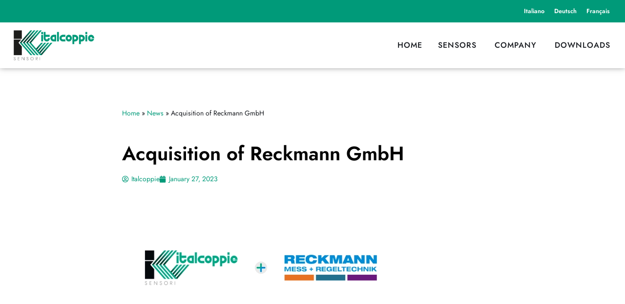

--- FILE ---
content_type: text/html; charset=UTF-8
request_url: https://www.italcoppie.com/blog/2023/01/27/acquisition-of-reckmann-gmbh/
body_size: 43801
content:
<!DOCTYPE html>
<html lang="en" prefix="og: https://ogp.me/ns#">

<head><meta charset="UTF-8"><script>if(navigator.userAgent.match(/MSIE|Internet Explorer/i)||navigator.userAgent.match(/Trident\/7\..*?rv:11/i)){var href=document.location.href;if(!href.match(/[?&]nowprocket/)){if(href.indexOf("?")==-1){if(href.indexOf("#")==-1){document.location.href=href+"?nowprocket=1"}else{document.location.href=href.replace("#","?nowprocket=1#")}}else{if(href.indexOf("#")==-1){document.location.href=href+"&nowprocket=1"}else{document.location.href=href.replace("#","&nowprocket=1#")}}}}</script><script>(()=>{class RocketLazyLoadScripts{constructor(){this.v="2.0.4",this.userEvents=["keydown","keyup","mousedown","mouseup","mousemove","mouseover","mouseout","touchmove","touchstart","touchend","touchcancel","wheel","click","dblclick","input"],this.attributeEvents=["onblur","onclick","oncontextmenu","ondblclick","onfocus","onmousedown","onmouseenter","onmouseleave","onmousemove","onmouseout","onmouseover","onmouseup","onmousewheel","onscroll","onsubmit"]}async t(){this.i(),this.o(),/iP(ad|hone)/.test(navigator.userAgent)&&this.h(),this.u(),this.l(this),this.m(),this.k(this),this.p(this),this._(),await Promise.all([this.R(),this.L()]),this.lastBreath=Date.now(),this.S(this),this.P(),this.D(),this.O(),this.M(),await this.C(this.delayedScripts.normal),await this.C(this.delayedScripts.defer),await this.C(this.delayedScripts.async),await this.T(),await this.F(),await this.j(),await this.A(),window.dispatchEvent(new Event("rocket-allScriptsLoaded")),this.everythingLoaded=!0,this.lastTouchEnd&&await new Promise(t=>setTimeout(t,500-Date.now()+this.lastTouchEnd)),this.I(),this.H(),this.U(),this.W()}i(){this.CSPIssue=sessionStorage.getItem("rocketCSPIssue"),document.addEventListener("securitypolicyviolation",t=>{this.CSPIssue||"script-src-elem"!==t.violatedDirective||"data"!==t.blockedURI||(this.CSPIssue=!0,sessionStorage.setItem("rocketCSPIssue",!0))},{isRocket:!0})}o(){window.addEventListener("pageshow",t=>{this.persisted=t.persisted,this.realWindowLoadedFired=!0},{isRocket:!0}),window.addEventListener("pagehide",()=>{this.onFirstUserAction=null},{isRocket:!0})}h(){let t;function e(e){t=e}window.addEventListener("touchstart",e,{isRocket:!0}),window.addEventListener("touchend",function i(o){o.changedTouches[0]&&t.changedTouches[0]&&Math.abs(o.changedTouches[0].pageX-t.changedTouches[0].pageX)<10&&Math.abs(o.changedTouches[0].pageY-t.changedTouches[0].pageY)<10&&o.timeStamp-t.timeStamp<200&&(window.removeEventListener("touchstart",e,{isRocket:!0}),window.removeEventListener("touchend",i,{isRocket:!0}),"INPUT"===o.target.tagName&&"text"===o.target.type||(o.target.dispatchEvent(new TouchEvent("touchend",{target:o.target,bubbles:!0})),o.target.dispatchEvent(new MouseEvent("mouseover",{target:o.target,bubbles:!0})),o.target.dispatchEvent(new PointerEvent("click",{target:o.target,bubbles:!0,cancelable:!0,detail:1,clientX:o.changedTouches[0].clientX,clientY:o.changedTouches[0].clientY})),event.preventDefault()))},{isRocket:!0})}q(t){this.userActionTriggered||("mousemove"!==t.type||this.firstMousemoveIgnored?"keyup"===t.type||"mouseover"===t.type||"mouseout"===t.type||(this.userActionTriggered=!0,this.onFirstUserAction&&this.onFirstUserAction()):this.firstMousemoveIgnored=!0),"click"===t.type&&t.preventDefault(),t.stopPropagation(),t.stopImmediatePropagation(),"touchstart"===this.lastEvent&&"touchend"===t.type&&(this.lastTouchEnd=Date.now()),"click"===t.type&&(this.lastTouchEnd=0),this.lastEvent=t.type,t.composedPath&&t.composedPath()[0].getRootNode()instanceof ShadowRoot&&(t.rocketTarget=t.composedPath()[0]),this.savedUserEvents.push(t)}u(){this.savedUserEvents=[],this.userEventHandler=this.q.bind(this),this.userEvents.forEach(t=>window.addEventListener(t,this.userEventHandler,{passive:!1,isRocket:!0})),document.addEventListener("visibilitychange",this.userEventHandler,{isRocket:!0})}U(){this.userEvents.forEach(t=>window.removeEventListener(t,this.userEventHandler,{passive:!1,isRocket:!0})),document.removeEventListener("visibilitychange",this.userEventHandler,{isRocket:!0}),this.savedUserEvents.forEach(t=>{(t.rocketTarget||t.target).dispatchEvent(new window[t.constructor.name](t.type,t))})}m(){const t="return false",e=Array.from(this.attributeEvents,t=>"data-rocket-"+t),i="["+this.attributeEvents.join("],[")+"]",o="[data-rocket-"+this.attributeEvents.join("],[data-rocket-")+"]",s=(e,i,o)=>{o&&o!==t&&(e.setAttribute("data-rocket-"+i,o),e["rocket"+i]=new Function("event",o),e.setAttribute(i,t))};new MutationObserver(t=>{for(const n of t)"attributes"===n.type&&(n.attributeName.startsWith("data-rocket-")||this.everythingLoaded?n.attributeName.startsWith("data-rocket-")&&this.everythingLoaded&&this.N(n.target,n.attributeName.substring(12)):s(n.target,n.attributeName,n.target.getAttribute(n.attributeName))),"childList"===n.type&&n.addedNodes.forEach(t=>{if(t.nodeType===Node.ELEMENT_NODE)if(this.everythingLoaded)for(const i of[t,...t.querySelectorAll(o)])for(const t of i.getAttributeNames())e.includes(t)&&this.N(i,t.substring(12));else for(const e of[t,...t.querySelectorAll(i)])for(const t of e.getAttributeNames())this.attributeEvents.includes(t)&&s(e,t,e.getAttribute(t))})}).observe(document,{subtree:!0,childList:!0,attributeFilter:[...this.attributeEvents,...e]})}I(){this.attributeEvents.forEach(t=>{document.querySelectorAll("[data-rocket-"+t+"]").forEach(e=>{this.N(e,t)})})}N(t,e){const i=t.getAttribute("data-rocket-"+e);i&&(t.setAttribute(e,i),t.removeAttribute("data-rocket-"+e))}k(t){Object.defineProperty(HTMLElement.prototype,"onclick",{get(){return this.rocketonclick||null},set(e){this.rocketonclick=e,this.setAttribute(t.everythingLoaded?"onclick":"data-rocket-onclick","this.rocketonclick(event)")}})}S(t){function e(e,i){let o=e[i];e[i]=null,Object.defineProperty(e,i,{get:()=>o,set(s){t.everythingLoaded?o=s:e["rocket"+i]=o=s}})}e(document,"onreadystatechange"),e(window,"onload"),e(window,"onpageshow");try{Object.defineProperty(document,"readyState",{get:()=>t.rocketReadyState,set(e){t.rocketReadyState=e},configurable:!0}),document.readyState="loading"}catch(t){console.log("WPRocket DJE readyState conflict, bypassing")}}l(t){this.originalAddEventListener=EventTarget.prototype.addEventListener,this.originalRemoveEventListener=EventTarget.prototype.removeEventListener,this.savedEventListeners=[],EventTarget.prototype.addEventListener=function(e,i,o){o&&o.isRocket||!t.B(e,this)&&!t.userEvents.includes(e)||t.B(e,this)&&!t.userActionTriggered||e.startsWith("rocket-")||t.everythingLoaded?t.originalAddEventListener.call(this,e,i,o):(t.savedEventListeners.push({target:this,remove:!1,type:e,func:i,options:o}),"mouseenter"!==e&&"mouseleave"!==e||t.originalAddEventListener.call(this,e,t.savedUserEvents.push,o))},EventTarget.prototype.removeEventListener=function(e,i,o){o&&o.isRocket||!t.B(e,this)&&!t.userEvents.includes(e)||t.B(e,this)&&!t.userActionTriggered||e.startsWith("rocket-")||t.everythingLoaded?t.originalRemoveEventListener.call(this,e,i,o):t.savedEventListeners.push({target:this,remove:!0,type:e,func:i,options:o})}}J(t,e){this.savedEventListeners=this.savedEventListeners.filter(i=>{let o=i.type,s=i.target||window;return e!==o||t!==s||(this.B(o,s)&&(i.type="rocket-"+o),this.$(i),!1)})}H(){EventTarget.prototype.addEventListener=this.originalAddEventListener,EventTarget.prototype.removeEventListener=this.originalRemoveEventListener,this.savedEventListeners.forEach(t=>this.$(t))}$(t){t.remove?this.originalRemoveEventListener.call(t.target,t.type,t.func,t.options):this.originalAddEventListener.call(t.target,t.type,t.func,t.options)}p(t){let e;function i(e){return t.everythingLoaded?e:e.split(" ").map(t=>"load"===t||t.startsWith("load.")?"rocket-jquery-load":t).join(" ")}function o(o){function s(e){const s=o.fn[e];o.fn[e]=o.fn.init.prototype[e]=function(){return this[0]===window&&t.userActionTriggered&&("string"==typeof arguments[0]||arguments[0]instanceof String?arguments[0]=i(arguments[0]):"object"==typeof arguments[0]&&Object.keys(arguments[0]).forEach(t=>{const e=arguments[0][t];delete arguments[0][t],arguments[0][i(t)]=e})),s.apply(this,arguments),this}}if(o&&o.fn&&!t.allJQueries.includes(o)){const e={DOMContentLoaded:[],"rocket-DOMContentLoaded":[]};for(const t in e)document.addEventListener(t,()=>{e[t].forEach(t=>t())},{isRocket:!0});o.fn.ready=o.fn.init.prototype.ready=function(i){function s(){parseInt(o.fn.jquery)>2?setTimeout(()=>i.bind(document)(o)):i.bind(document)(o)}return"function"==typeof i&&(t.realDomReadyFired?!t.userActionTriggered||t.fauxDomReadyFired?s():e["rocket-DOMContentLoaded"].push(s):e.DOMContentLoaded.push(s)),o([])},s("on"),s("one"),s("off"),t.allJQueries.push(o)}e=o}t.allJQueries=[],o(window.jQuery),Object.defineProperty(window,"jQuery",{get:()=>e,set(t){o(t)}})}P(){const t=new Map;document.write=document.writeln=function(e){const i=document.currentScript,o=document.createRange(),s=i.parentElement;let n=t.get(i);void 0===n&&(n=i.nextSibling,t.set(i,n));const c=document.createDocumentFragment();o.setStart(c,0),c.appendChild(o.createContextualFragment(e)),s.insertBefore(c,n)}}async R(){return new Promise(t=>{this.userActionTriggered?t():this.onFirstUserAction=t})}async L(){return new Promise(t=>{document.addEventListener("DOMContentLoaded",()=>{this.realDomReadyFired=!0,t()},{isRocket:!0})})}async j(){return this.realWindowLoadedFired?Promise.resolve():new Promise(t=>{window.addEventListener("load",t,{isRocket:!0})})}M(){this.pendingScripts=[];this.scriptsMutationObserver=new MutationObserver(t=>{for(const e of t)e.addedNodes.forEach(t=>{"SCRIPT"!==t.tagName||t.noModule||t.isWPRocket||this.pendingScripts.push({script:t,promise:new Promise(e=>{const i=()=>{const i=this.pendingScripts.findIndex(e=>e.script===t);i>=0&&this.pendingScripts.splice(i,1),e()};t.addEventListener("load",i,{isRocket:!0}),t.addEventListener("error",i,{isRocket:!0}),setTimeout(i,1e3)})})})}),this.scriptsMutationObserver.observe(document,{childList:!0,subtree:!0})}async F(){await this.X(),this.pendingScripts.length?(await this.pendingScripts[0].promise,await this.F()):this.scriptsMutationObserver.disconnect()}D(){this.delayedScripts={normal:[],async:[],defer:[]},document.querySelectorAll("script[type$=rocketlazyloadscript]").forEach(t=>{t.hasAttribute("data-rocket-src")?t.hasAttribute("async")&&!1!==t.async?this.delayedScripts.async.push(t):t.hasAttribute("defer")&&!1!==t.defer||"module"===t.getAttribute("data-rocket-type")?this.delayedScripts.defer.push(t):this.delayedScripts.normal.push(t):this.delayedScripts.normal.push(t)})}async _(){await this.L();let t=[];document.querySelectorAll("script[type$=rocketlazyloadscript][data-rocket-src]").forEach(e=>{let i=e.getAttribute("data-rocket-src");if(i&&!i.startsWith("data:")){i.startsWith("//")&&(i=location.protocol+i);try{const o=new URL(i).origin;o!==location.origin&&t.push({src:o,crossOrigin:e.crossOrigin||"module"===e.getAttribute("data-rocket-type")})}catch(t){}}}),t=[...new Map(t.map(t=>[JSON.stringify(t),t])).values()],this.Y(t,"preconnect")}async G(t){if(await this.K(),!0!==t.noModule||!("noModule"in HTMLScriptElement.prototype))return new Promise(e=>{let i;function o(){(i||t).setAttribute("data-rocket-status","executed"),e()}try{if(navigator.userAgent.includes("Firefox/")||""===navigator.vendor||this.CSPIssue)i=document.createElement("script"),[...t.attributes].forEach(t=>{let e=t.nodeName;"type"!==e&&("data-rocket-type"===e&&(e="type"),"data-rocket-src"===e&&(e="src"),i.setAttribute(e,t.nodeValue))}),t.text&&(i.text=t.text),t.nonce&&(i.nonce=t.nonce),i.hasAttribute("src")?(i.addEventListener("load",o,{isRocket:!0}),i.addEventListener("error",()=>{i.setAttribute("data-rocket-status","failed-network"),e()},{isRocket:!0}),setTimeout(()=>{i.isConnected||e()},1)):(i.text=t.text,o()),i.isWPRocket=!0,t.parentNode.replaceChild(i,t);else{const i=t.getAttribute("data-rocket-type"),s=t.getAttribute("data-rocket-src");i?(t.type=i,t.removeAttribute("data-rocket-type")):t.removeAttribute("type"),t.addEventListener("load",o,{isRocket:!0}),t.addEventListener("error",i=>{this.CSPIssue&&i.target.src.startsWith("data:")?(console.log("WPRocket: CSP fallback activated"),t.removeAttribute("src"),this.G(t).then(e)):(t.setAttribute("data-rocket-status","failed-network"),e())},{isRocket:!0}),s?(t.fetchPriority="high",t.removeAttribute("data-rocket-src"),t.src=s):t.src="data:text/javascript;base64,"+window.btoa(unescape(encodeURIComponent(t.text)))}}catch(i){t.setAttribute("data-rocket-status","failed-transform"),e()}});t.setAttribute("data-rocket-status","skipped")}async C(t){const e=t.shift();return e?(e.isConnected&&await this.G(e),this.C(t)):Promise.resolve()}O(){this.Y([...this.delayedScripts.normal,...this.delayedScripts.defer,...this.delayedScripts.async],"preload")}Y(t,e){this.trash=this.trash||[];let i=!0;var o=document.createDocumentFragment();t.forEach(t=>{const s=t.getAttribute&&t.getAttribute("data-rocket-src")||t.src;if(s&&!s.startsWith("data:")){const n=document.createElement("link");n.href=s,n.rel=e,"preconnect"!==e&&(n.as="script",n.fetchPriority=i?"high":"low"),t.getAttribute&&"module"===t.getAttribute("data-rocket-type")&&(n.crossOrigin=!0),t.crossOrigin&&(n.crossOrigin=t.crossOrigin),t.integrity&&(n.integrity=t.integrity),t.nonce&&(n.nonce=t.nonce),o.appendChild(n),this.trash.push(n),i=!1}}),document.head.appendChild(o)}W(){this.trash.forEach(t=>t.remove())}async T(){try{document.readyState="interactive"}catch(t){}this.fauxDomReadyFired=!0;try{await this.K(),this.J(document,"readystatechange"),document.dispatchEvent(new Event("rocket-readystatechange")),await this.K(),document.rocketonreadystatechange&&document.rocketonreadystatechange(),await this.K(),this.J(document,"DOMContentLoaded"),document.dispatchEvent(new Event("rocket-DOMContentLoaded")),await this.K(),this.J(window,"DOMContentLoaded"),window.dispatchEvent(new Event("rocket-DOMContentLoaded"))}catch(t){console.error(t)}}async A(){try{document.readyState="complete"}catch(t){}try{await this.K(),this.J(document,"readystatechange"),document.dispatchEvent(new Event("rocket-readystatechange")),await this.K(),document.rocketonreadystatechange&&document.rocketonreadystatechange(),await this.K(),this.J(window,"load"),window.dispatchEvent(new Event("rocket-load")),await this.K(),window.rocketonload&&window.rocketonload(),await this.K(),this.allJQueries.forEach(t=>t(window).trigger("rocket-jquery-load")),await this.K(),this.J(window,"pageshow");const t=new Event("rocket-pageshow");t.persisted=this.persisted,window.dispatchEvent(t),await this.K(),window.rocketonpageshow&&window.rocketonpageshow({persisted:this.persisted})}catch(t){console.error(t)}}async K(){Date.now()-this.lastBreath>45&&(await this.X(),this.lastBreath=Date.now())}async X(){return document.hidden?new Promise(t=>setTimeout(t)):new Promise(t=>requestAnimationFrame(t))}B(t,e){return e===document&&"readystatechange"===t||(e===document&&"DOMContentLoaded"===t||(e===window&&"DOMContentLoaded"===t||(e===window&&"load"===t||e===window&&"pageshow"===t)))}static run(){(new RocketLazyLoadScripts).t()}}RocketLazyLoadScripts.run()})();</script>
	
	
	<meta name="viewport" content="width=device-width, initial-scale=1, minimum-scale=1">
	<link rel="profile" href="http://gmpg.org/xfn/11">
			<style>img:is([sizes="auto" i], [sizes^="auto," i]) { contain-intrinsic-size: 3000px 1500px }</style>
	
<!-- Search Engine Optimization by Rank Math PRO - https://rankmath.com/ -->
<title>Acquisition of Reckmann GmbH - Italcoppie Sensori</title>
<link data-rocket-prefetch href="https://cdn.matomo.cloud" rel="dns-prefetch">
<link data-rocket-prefetch href="https://www.italcoppie.de" rel="dns-prefetch">
<link data-rocket-prefetch href="https://www.italcoppie.it" rel="dns-prefetch">
<style id="rocket-critical-css">button{box-sizing:border-box;border-color:currentColor;text-align:center;font-family:var(--bodyfontfamily),var(--nv-fallback-ff)}button{box-sizing:border-box;background:var(--primarybtnbg);color:var(--primarybtncolor);border-style:solid;border-color:currentColor;fill:currentColor;border-width:var(--primarybtnborderwidth,0);border-radius:var(--primarybtnborderradius,3px);padding:var(--primarybtnpadding,13px 15px);font-weight:var(--btnfontweight,700);font-size:var(--btnfs,var(--bodyfontsize));line-height:var(--btnlineheight,1.6);letter-spacing:var(--btnletterspacing,var(--bodyletterspacing));text-transform:var(--btntexttransform,none)}body,h1,html,li,p,ul{margin:0;padding:0}h1{font-size:100%;font-weight:400}ul{list-style:none}button{margin:0}html{box-sizing:border-box;-ms-overflow-style:scrollbar}*,::after,::before{box-sizing:border-box}img{height:auto;max-width:100%}html{font-size:100%}body{background-color:var(--nv-site-bg);color:var(--nv-text-color);font-size:var(--bodyfontsize);line-height:var(--bodylineheight);letter-spacing:var(--bodyletterspacing);font-family:var(--bodyfontfamily),var(--nv-fallback-ff);text-transform:var(--bodytexttransform);font-weight:var(--bodyfontweight);overflow-x:hidden;direction:ltr;-webkit-font-smoothing:antialiased;-moz-osx-font-smoothing:grayscale}h1{margin-bottom:30px;font-family:var(--headingsfontfamily),var(--nv-fallback-ff)}p{margin-bottom:30px}a{--linkdeco:none;color:var(--nv-primary-accent);text-decoration:var(--linkdeco)}h1{font-size:var(--h1fontsize);font-weight:var(--h1fontweight);line-height:var(--h1lineheight);letter-spacing:var(--h1letterspacing);text-transform:var(--h1texttransform)}ul{padding-left:var(--listpad,0)}ul{list-style:var(--liststyle,none)}.show-on-focus{position:absolute;width:1px;height:1px;clip:rect(1px,1px,1px,1px);top:32px;background:var(--nv-site-bg);padding:10px 15px}.wrapper{display:flex;min-height:100vh;flex-direction:column;position:relative}body>.wrapper:not(.et-fb-iframe-ancestor){overflow:hidden}.neve-main{flex:1 auto}button{line-height:inherit;box-sizing:border-box}::placeholder{color:inherit;opacity:.5}.elementor-widget-text-editor{--listpad:15px;--liststyle:disc}body.elementor-page .wrapper{overflow:visible}.elementor-screen-only{height:1px;margin:-1px;overflow:hidden;padding:0;position:absolute;top:-10000em;width:1px;clip:rect(0,0,0,0);border:0}.elementor *,.elementor :after,.elementor :before{box-sizing:border-box}.elementor a{box-shadow:none;text-decoration:none}.elementor img{border:none;border-radius:0;box-shadow:none;height:auto;max-width:100%}.elementor-element{--flex-direction:initial;--flex-wrap:initial;--justify-content:initial;--align-items:initial;--align-content:initial;--gap:initial;--flex-basis:initial;--flex-grow:initial;--flex-shrink:initial;--order:initial;--align-self:initial;align-self:var(--align-self);flex-basis:var(--flex-basis);flex-grow:var(--flex-grow);flex-shrink:var(--flex-shrink);order:var(--order)}:root{--page-title-display:block}.elementor-page-title{display:var(--page-title-display)}.elementor-section{position:relative}.elementor-section .elementor-container{display:flex;margin-left:auto;margin-right:auto;position:relative}@media (max-width:1024px){.elementor-section .elementor-container{flex-wrap:wrap}}.elementor-section.elementor-section-boxed>.elementor-container{max-width:1140px}.elementor-widget-wrap{align-content:flex-start;flex-wrap:wrap;position:relative;width:100%}.elementor:not(.elementor-bc-flex-widget) .elementor-widget-wrap{display:flex}.elementor-widget-wrap>.elementor-element{width:100%}.elementor-widget{position:relative}.elementor-widget:not(:last-child){margin-bottom:var(--kit-widget-spacing,20px)}.elementor-column{display:flex;min-height:1px;position:relative}.elementor-column-gap-default>.elementor-column>.elementor-element-populated{padding:10px}@media (min-width:768px){.elementor-column.elementor-col-100{width:100%}}@media (max-width:767px){.elementor-column{width:100%}}@media (prefers-reduced-motion:no-preference){html{scroll-behavior:smooth}}.e-con{--border-radius:0;--border-top-width:0px;--border-right-width:0px;--border-bottom-width:0px;--border-left-width:0px;--border-style:initial;--border-color:initial;--container-widget-width:100%;--container-widget-height:initial;--container-widget-flex-grow:0;--container-widget-align-self:initial;--content-width:min(100%,var(--container-max-width,1140px));--width:100%;--min-height:initial;--height:auto;--text-align:initial;--margin-top:0px;--margin-right:0px;--margin-bottom:0px;--margin-left:0px;--padding-top:var(--container-default-padding-top,10px);--padding-right:var(--container-default-padding-right,10px);--padding-bottom:var(--container-default-padding-bottom,10px);--padding-left:var(--container-default-padding-left,10px);--position:relative;--z-index:revert;--overflow:visible;--gap:var(--widgets-spacing,20px);--row-gap:var(--widgets-spacing-row,20px);--column-gap:var(--widgets-spacing-column,20px);--overlay-mix-blend-mode:initial;--overlay-opacity:1;--e-con-grid-template-columns:repeat(3,1fr);--e-con-grid-template-rows:repeat(2,1fr);border-radius:var(--border-radius);height:var(--height);min-height:var(--min-height);min-width:0;overflow:var(--overflow);position:var(--position);width:var(--width);z-index:var(--z-index);--flex-wrap-mobile:wrap;margin-block-end:var(--margin-block-end);margin-block-start:var(--margin-block-start);margin-inline-end:var(--margin-inline-end);margin-inline-start:var(--margin-inline-start);padding-inline-end:var(--padding-inline-end);padding-inline-start:var(--padding-inline-start);--margin-block-start:var(--margin-top);--margin-block-end:var(--margin-bottom);--margin-inline-start:var(--margin-left);--margin-inline-end:var(--margin-right);--padding-inline-start:var(--padding-left);--padding-inline-end:var(--padding-right);--padding-block-start:var(--padding-top);--padding-block-end:var(--padding-bottom);--border-block-start-width:var(--border-top-width);--border-block-end-width:var(--border-bottom-width);--border-inline-start-width:var(--border-left-width);--border-inline-end-width:var(--border-right-width)}.e-con.e-flex{--flex-direction:column;--flex-basis:auto;--flex-grow:0;--flex-shrink:1;flex:var(--flex-grow) var(--flex-shrink) var(--flex-basis)}.e-con-full,.e-con>.e-con-inner{padding-block-end:var(--padding-block-end);padding-block-start:var(--padding-block-start);text-align:var(--text-align)}.e-con-full.e-flex,.e-con.e-flex>.e-con-inner{flex-direction:var(--flex-direction)}.e-con,.e-con>.e-con-inner{display:var(--display)}.e-con-boxed.e-flex{align-content:normal;align-items:normal;flex-direction:column;flex-wrap:nowrap;justify-content:normal}.e-con-boxed{gap:initial;text-align:initial}.e-con.e-flex>.e-con-inner{align-content:var(--align-content);align-items:var(--align-items);align-self:auto;flex-basis:auto;flex-grow:1;flex-shrink:1;flex-wrap:var(--flex-wrap);justify-content:var(--justify-content)}.e-con>.e-con-inner{gap:var(--row-gap) var(--column-gap);height:100%;margin:0 auto;max-width:var(--content-width);padding-inline-end:0;padding-inline-start:0;width:100%}.e-con .elementor-widget.elementor-widget{margin-block-end:0}.e-con:before{border-block-end-width:var(--border-block-end-width);border-block-start-width:var(--border-block-start-width);border-color:var(--border-color);border-inline-end-width:var(--border-inline-end-width);border-inline-start-width:var(--border-inline-start-width);border-radius:var(--border-radius);border-style:var(--border-style);content:var(--background-overlay);display:block;height:max(100% + var(--border-top-width) + var(--border-bottom-width),100%);left:calc(0px - var(--border-left-width));mix-blend-mode:var(--overlay-mix-blend-mode);opacity:var(--overlay-opacity);position:absolute;top:calc(0px - var(--border-top-width));width:max(100% + var(--border-left-width) + var(--border-right-width),100%)}.e-con .elementor-widget{min-width:0}.e-con>.e-con-inner>.elementor-widget>.elementor-widget-container,.e-con>.elementor-widget>.elementor-widget-container{height:100%}.e-con.e-con>.e-con-inner>.elementor-widget,.elementor.elementor .e-con>.elementor-widget{max-width:100%}.e-con .elementor-widget:not(:last-child){--kit-widget-spacing:0px}@media (max-width:767px){.e-con.e-flex{--width:100%;--flex-wrap:var(--flex-wrap-mobile)}}.elementor-heading-title{line-height:1;margin:0;padding:0}.elementor-button{background-color:#69727d;border-radius:3px;color:#fff;display:inline-block;font-size:15px;line-height:1;padding:12px 24px;fill:#fff;text-align:center}.elementor-button:visited{color:#fff}.elementor-button-content-wrapper{display:flex;flex-direction:row;gap:5px;justify-content:center}.elementor-button-text{display:inline-block}.elementor-button span{text-decoration:inherit}.elementor-icon{color:#69727d;display:inline-block;font-size:50px;line-height:1;text-align:center}.elementor-icon svg{display:block;height:1em;position:relative;width:1em}.elementor-icon svg:before{left:50%;position:absolute;transform:translateX(-50%)}@media (max-width:767px){.elementor .elementor-hidden-mobile{display:none}}@media (min-width:768px) and (max-width:1024px){.elementor .elementor-hidden-tablet{display:none}}@media (min-width:1025px) and (max-width:99999px){.elementor .elementor-hidden-desktop{display:none}}.elementor-item:after,.elementor-item:before{display:block;position:absolute}.elementor-item:not(:hover):not(:focus):not(.elementor-item-active):not(.highlighted):after,.elementor-item:not(:hover):not(:focus):not(.elementor-item-active):not(.highlighted):before{opacity:0}.elementor-nav-menu--main .elementor-nav-menu a{padding:13px 20px}.elementor-nav-menu--layout-horizontal{display:flex}.elementor-nav-menu--layout-horizontal .elementor-nav-menu{display:flex;flex-wrap:wrap}.elementor-nav-menu--layout-horizontal .elementor-nav-menu a{flex-grow:1;white-space:nowrap}.elementor-nav-menu--layout-horizontal .elementor-nav-menu>li{display:flex}.elementor-nav-menu--layout-horizontal .elementor-nav-menu>li:not(:first-child)>a{margin-inline-start:var(--e-nav-menu-horizontal-menu-item-margin)}.elementor-nav-menu--layout-horizontal .elementor-nav-menu>li:not(:last-child)>a{margin-inline-end:var(--e-nav-menu-horizontal-menu-item-margin)}.elementor-nav-menu--layout-horizontal .elementor-nav-menu>li:not(:last-child):after{align-self:center;border-color:var(--e-nav-menu-divider-color,#000);border-left-style:var(--e-nav-menu-divider-style,solid);border-left-width:var(--e-nav-menu-divider-width,2px);content:var(--e-nav-menu-divider-content,none);height:var(--e-nav-menu-divider-height,35%)}.elementor-nav-menu__align-end .elementor-nav-menu{justify-content:flex-end;margin-inline-start:auto}.elementor-widget-nav-menu .elementor-widget-container{display:flex;flex-direction:column}.elementor-nav-menu{position:relative;z-index:2}.elementor-nav-menu:after{clear:both;content:" ";display:block;font:0/0 serif;height:0;overflow:hidden;visibility:hidden}.elementor-nav-menu,.elementor-nav-menu li{display:block;line-height:normal;list-style:none;margin:0;padding:0}.elementor-nav-menu a,.elementor-nav-menu li{position:relative}.elementor-nav-menu li{border-width:0}.elementor-nav-menu a{align-items:center;display:flex}.elementor-nav-menu a{line-height:20px;padding:10px 20px}.elementor-nav-menu--dropdown{background-color:#fff;font-size:13px}.elementor-nav-menu--dropdown-none .elementor-nav-menu--dropdown{display:none}.elementor-nav-menu--dropdown.elementor-nav-menu__container{margin-top:10px;overflow-x:hidden;overflow-y:auto;transform-origin:top}.elementor-nav-menu--dropdown a{color:#33373d}.elementor-widget-image{text-align:center}.elementor-widget-image a{display:inline-block}.elementor-widget-image img{display:inline-block;vertical-align:middle}.elementor-column .elementor-spacer-inner{height:var(--spacer-size)}.e-con{--container-widget-width:100%}.e-con>.elementor-widget-spacer{width:var(--container-widget-width,var(--spacer-size));--align-self:var( --container-widget-align-self,initial );--flex-shrink:0}.e-con>.elementor-widget-spacer>.elementor-widget-container{height:100%;width:100%}.e-con>.elementor-widget-spacer>.elementor-widget-container>.elementor-spacer{height:100%}.e-con>.elementor-widget-spacer>.elementor-widget-container>.elementor-spacer>.elementor-spacer-inner{height:var(--container-widget-height,var(--spacer-size))}.elementor-widget-icon-box .elementor-icon-box-wrapper{display:block;text-align:center}.elementor-widget-icon-box .elementor-icon-box-icon{margin-bottom:var(--icon-box-icon-margin,15px);margin-left:auto;margin-right:auto}@media (min-width:768px){.elementor-widget-icon-box.elementor-vertical-align-top .elementor-icon-box-wrapper{align-items:flex-start}.elementor-widget-icon-box.elementor-vertical-align-middle .elementor-icon-box-wrapper{align-items:center}}.elementor-widget-icon-box.elementor-position-left .elementor-icon-box-wrapper{display:flex}.elementor-widget-icon-box.elementor-position-left .elementor-icon-box-icon{display:inline-flex;flex:0 0 auto}.elementor-widget-icon-box.elementor-position-left .elementor-icon-box-wrapper{flex-direction:row;text-align:start}.elementor-widget-icon-box.elementor-position-left .elementor-icon-box-icon{margin-bottom:unset;margin-left:0;margin-right:var(--icon-box-icon-margin,15px)}@media (max-width:767px){.elementor-widget-icon-box.elementor-mobile-position-left .elementor-icon-box-wrapper{display:flex}.elementor-widget-icon-box.elementor-mobile-position-left .elementor-icon-box-icon{display:inline-flex;flex:0 0 auto}.elementor-widget-icon-box.elementor-mobile-position-left .elementor-icon-box-wrapper{flex-direction:row;text-align:start}.elementor-widget-icon-box.elementor-mobile-position-left .elementor-icon-box-icon{margin-bottom:unset;margin-left:0;margin-right:var(--icon-box-icon-margin,15px)}.elementor-widget-icon-box.elementor-mobile-position-top .elementor-icon-box-wrapper{display:block;flex-direction:unset;text-align:center}.elementor-widget-icon-box.elementor-mobile-position-top .elementor-icon-box-icon{margin-bottom:var(--icon-box-icon-margin,15px);margin-left:auto;margin-right:auto}.elementor-widget-icon-box.elementor-position-left .elementor-icon-box-icon{display:block;flex:unset}}.elementor-widget-icon-box .elementor-icon-box-title a{color:inherit}.elementor-widget-icon-box .elementor-icon-box-content{flex-grow:1}.elementor-widget-n-menu{--n-menu-direction:column;--n-menu-wrapper-display:flex;--n-menu-heading-justify-content:initial;--n-menu-title-color-normal:#1f2124;--n-menu-title-color-active:#58d0f5;--n-menu-icon-color:var(--n-menu-title-color-normal);--n-menu-icon-color-active:var(--n-menu-title-color-active);--n-menu-icon-color-hover:var(--n-menu-title-color-hover);--n-menu-title-normal-color-dropdown:var(--n-menu-title-color-normal);--n-menu-title-active-color-dropdown:var(--n-menu-title-color-active);--n-menu-title-hover-color-fallback:#1f2124;--n-menu-title-font-size:1rem;--n-menu-title-justify-content:initial;--n-menu-title-flex-grow:initial;--n-menu-title-justify-content-mobile:initial;--n-menu-title-space-between:0px;--n-menu-title-distance-from-content:0px;--n-menu-title-color-hover:#1f2124;--n-menu-title-padding:0.5rem 1rem;--n-menu-title-line-height:1.5;--n-menu-title-order:initial;--n-menu-title-direction:initial;--n-menu-title-align-items:center;--n-menu-toggle-align:center;--n-menu-toggle-icon-wrapper-animation-duration:500ms;--n-menu-toggle-icon-hover-duration:500ms;--n-menu-toggle-icon-size:20px;--n-menu-toggle-icon-color:#1f2124;--n-menu-toggle-icon-color-hover:var(--n-menu-toggle-icon-color);--n-menu-toggle-icon-color-active:var(--n-menu-toggle-icon-color);--n-menu-toggle-icon-border-radius:initial;--n-menu-toggle-icon-padding:initial;--n-menu-toggle-icon-distance-from-dropdown:0px;--n-menu-icon-align-items:center;--n-menu-icon-order:initial;--n-menu-icon-gap:5px;--n-menu-dropdown-icon-gap:5px;--n-menu-dropdown-indicator-size:initial;--n-menu-dropdown-indicator-rotate:initial;--n-menu-dropdown-indicator-space:initial;--n-menu-dropdown-indicator-color-normal:initial;--n-menu-dropdown-indicator-color-hover:initial;--n-menu-dropdown-indicator-color-active:initial;--n-menu-dropdown-content-max-width:initial;--n-menu-dropdown-content-box-border-color:#fff;--n-menu-dropdown-content-box-border-inline-start-width:medium;--n-menu-dropdown-content-box-border-block-end-width:medium;--n-menu-dropdown-content-box-border-block-start-width:medium;--n-menu-dropdown-content-box-border-inline-end-width:medium;--n-menu-dropdown-content-box-border-style:none;--n-menu-dropdown-headings-height:0px;--n-menu-divider-border-width:var(--n-menu-divider-width,2px);--n-menu-open-animation-duration:500ms;--n-menu-heading-overflow-x:initial;--n-menu-heading-wrap:wrap;--stretch-width:100%;--stretch-left:initial;--stretch-right:initial}.elementor-widget-n-menu .e-n-menu{display:flex;flex-direction:column;position:relative}.elementor-widget-n-menu .e-n-menu-wrapper{display:var(--n-menu-wrapper-display);flex-direction:column}.elementor-widget-n-menu .e-n-menu-heading{display:flex;flex-direction:row;flex-wrap:var(--n-menu-heading-wrap);justify-content:var(--n-menu-heading-justify-content);margin:initial;overflow-x:var(--n-menu-heading-overflow-x);padding:initial;row-gap:var(--n-menu-title-space-between);-ms-overflow-style:none;scrollbar-width:none}.elementor-widget-n-menu .e-n-menu-heading::-webkit-scrollbar{display:none}.elementor-widget-n-menu .e-n-menu-item{display:flex;list-style:none;margin-block:initial;padding-block:initial}.elementor-widget-n-menu .e-n-menu-item .e-n-menu-title{position:relative}.elementor-widget-n-menu .e-n-menu-item:not(:last-of-type) .e-n-menu-title:after{align-self:center;border-color:var(--n-menu-divider-color,#000);border-inline-start-style:var(--n-menu-divider-style,solid);border-inline-start-width:var(--n-menu-divider-border-width);content:var(--n-menu-divider-content,none);height:var(--n-menu-divider-height,35%);position:absolute;right:calc(var(--n-menu-title-space-between) / 2 * -1 - var(--n-menu-divider-border-width) / 2)}.elementor-widget-n-menu .e-n-menu-content{background-color:transparent;display:flex;flex-direction:column;min-width:0;z-index:2147483620}.elementor-widget-n-menu .e-n-menu-content>.e-con{animation-duration:var(--n-menu-open-animation-duration);max-width:calc(100% - var(--margin-inline-start, var(--margin-left)) - var(--margin-inline-end, var(--margin-right)))}.elementor-widget-n-menu .e-n-menu-content>.e-con:not(.e-active){display:none}.elementor-widget-n-menu .e-n-menu-title{align-items:center;border:#fff;color:var(--n-menu-title-color-normal);display:flex;flex-direction:row;flex-grow:var(--n-menu-title-flex-grow);font-weight:500;gap:var(--n-menu-dropdown-indicator-space);justify-content:var(--n-menu-title-justify-content);margin:initial;padding:var(--n-menu-title-padding);white-space:nowrap}.elementor-widget-n-menu .e-n-menu-title-container{align-items:var(--n-menu-title-align-items);align-self:var(--n-menu-icon-align-items);display:flex;flex-direction:var(--n-menu-title-direction);gap:var(--n-menu-icon-gap);justify-content:var(--n-menu-title-justify-content)}.elementor-widget-n-menu .e-n-menu-title-text{align-items:center;display:flex;font-size:var(--n-menu-title-font-size);line-height:var(--n-menu-title-line-height)}.elementor-widget-n-menu .e-n-menu-title .e-n-menu-dropdown-icon{align-self:var(--n-menu-icon-align-items);background-color:initial;border:initial;color:inherit;display:flex;flex-direction:column;height:calc(var(--n-menu-title-font-size) * var(--n-menu-title-line-height));justify-content:center;margin-inline-start:var(--n-menu-dropdown-icon-gap);padding:initial;position:relative;text-align:center;transform:var(--n-menu-dropdown-indicator-rotate);width:-moz-fit-content;width:fit-content}.elementor-widget-n-menu .e-n-menu-title .e-n-menu-dropdown-icon[aria-expanded=false] .e-n-menu-dropdown-icon-opened{display:none}.elementor-widget-n-menu .e-n-menu-title .e-n-menu-dropdown-icon[aria-expanded=false] .e-n-menu-dropdown-icon-closed{display:flex}.elementor-widget-n-menu .e-n-menu-title:not(.e-current):not(:hover) .e-n-menu-title-container .e-n-menu-title-text{color:var(--n-menu-title-color-normal)}.elementor-widget-n-menu .e-n-menu-toggle{align-self:var(--n-menu-toggle-align);background-color:initial;border:initial;color:inherit;display:none;padding:initial;position:relative;z-index:1000}.elementor-widget-n-menu .e-n-menu-toggle i{color:var(--n-menu-toggle-icon-color);font-size:var(--n-menu-toggle-icon-size)}.elementor-widget-n-menu .e-n-menu-toggle span{align-items:center;border-radius:var(--n-menu-toggle-icon-border-radius);display:flex;justify-content:center;padding:var(--n-menu-toggle-icon-padding);text-align:center}.elementor-widget-n-menu .e-n-menu-toggle span.e-close{height:100%;inset:0;opacity:0;position:absolute;width:100%}.elementor-widget-n-menu .e-n-menu:not([data-layout=dropdown]) .e-n-menu-item:not(:last-child){margin-inline-end:var(--n-menu-title-space-between)}.elementor-widget-n-menu .e-n-menu:not([data-layout=dropdown]) .e-n-menu-content{left:var(--stretch-left);position:absolute;right:var(--stretch-right);width:var(--stretch-width)}@media (max-width:1024px){.elementor.elementor .elementor-widget-n-menu.e-n-menu-tablet{--n-menu-wrapper-display:none}.elementor.elementor .elementor-widget-n-menu.e-n-menu-tablet .e-n-menu-toggle{display:flex}}.e-con>.elementor-widget-n-menu{--flex-grow:var(--container-widget-flex-grow)}.elementor-icon-list-items .elementor-icon-list-item .elementor-icon-list-text{display:inline-block}.elementor-widget .elementor-icon-list-items.elementor-inline-items{display:flex;flex-wrap:wrap;margin-left:-8px;margin-right:-8px}.elementor-widget .elementor-icon-list-items.elementor-inline-items .elementor-inline-item{word-break:break-word}.elementor-widget .elementor-icon-list-items.elementor-inline-items .elementor-icon-list-item{margin-left:8px;margin-right:8px}.elementor-widget .elementor-icon-list-items.elementor-inline-items .elementor-icon-list-item:after{border-bottom:0;border-left-width:1px;border-right:0;border-top:0;border-style:solid;height:100%;left:auto;position:relative;right:auto;right:-8px;width:auto}.elementor-widget .elementor-icon-list-items{list-style-type:none;margin:0;padding:0}.elementor-widget .elementor-icon-list-item{margin:0;padding:0;position:relative}.elementor-widget .elementor-icon-list-item:after{bottom:0;position:absolute;width:100%}.elementor-widget .elementor-icon-list-item,.elementor-widget .elementor-icon-list-item a{align-items:var(--icon-vertical-align,center);display:flex;font-size:inherit}.elementor-widget .elementor-icon-list-icon+.elementor-icon-list-text{align-self:center;padding-inline-start:5px}.elementor-widget .elementor-icon-list-icon{display:flex;position:relative;top:var(--icon-vertical-offset,initial)}.elementor-widget .elementor-icon-list-icon i{font-size:var(--e-icon-list-icon-size);width:1.25em}.elementor-widget:not(.elementor-align-right) .elementor-icon-list-item:after{left:0}.elementor-widget:not(.elementor-align-left) .elementor-icon-list-item:after{right:0}@media (min-width:-1){.elementor-widget:not(.elementor-widescreen-align-right) .elementor-icon-list-item:after{left:0}.elementor-widget:not(.elementor-widescreen-align-left) .elementor-icon-list-item:after{right:0}}@media (max-width:-1){.elementor-widget:not(.elementor-laptop-align-right) .elementor-icon-list-item:after{left:0}.elementor-widget:not(.elementor-laptop-align-left) .elementor-icon-list-item:after{right:0}.elementor-widget:not(.elementor-tablet_extra-align-right) .elementor-icon-list-item:after{left:0}.elementor-widget:not(.elementor-tablet_extra-align-left) .elementor-icon-list-item:after{right:0}}@media (max-width:1024px){.elementor-widget:not(.elementor-tablet-align-right) .elementor-icon-list-item:after{left:0}.elementor-widget:not(.elementor-tablet-align-left) .elementor-icon-list-item:after{right:0}}@media (max-width:-1){.elementor-widget:not(.elementor-mobile_extra-align-right) .elementor-icon-list-item:after{left:0}.elementor-widget:not(.elementor-mobile_extra-align-left) .elementor-icon-list-item:after{right:0}}@media (max-width:767px){.elementor-widget:not(.elementor-mobile-align-right) .elementor-icon-list-item:after{left:0}.elementor-widget:not(.elementor-mobile-align-left) .elementor-icon-list-item:after{right:0}}.elementor .elementor-element ul.elementor-icon-list-items{padding:0}.far,.fas{-moz-osx-font-smoothing:grayscale;-webkit-font-smoothing:antialiased;display:inline-block;font-style:normal;font-variant:normal;text-rendering:auto;line-height:1}.fa-calendar:before{content:"\f133"}.fa-user-circle:before{content:"\f2bd"}@font-face{font-family:"Font Awesome 5 Free";font-style:normal;font-weight:400;font-display:swap;src:url(https://www.italcoppie.com/wp-content/plugins/elementor/assets/lib/font-awesome/webfonts/fa-regular-400.eot);src:url(https://www.italcoppie.com/wp-content/plugins/elementor/assets/lib/font-awesome/webfonts/fa-regular-400.eot?#iefix) format("embedded-opentype"),url(https://www.italcoppie.com/wp-content/plugins/elementor/assets/lib/font-awesome/webfonts/fa-regular-400.woff2) format("woff2"),url(https://www.italcoppie.com/wp-content/plugins/elementor/assets/lib/font-awesome/webfonts/fa-regular-400.woff) format("woff"),url(https://www.italcoppie.com/wp-content/plugins/elementor/assets/lib/font-awesome/webfonts/fa-regular-400.ttf) format("truetype"),url(https://www.italcoppie.com/wp-content/plugins/elementor/assets/lib/font-awesome/webfonts/fa-regular-400.svg#fontawesome) format("svg")}.far{font-family:"Font Awesome 5 Free";font-weight:400}@font-face{font-family:"Font Awesome 5 Free";font-style:normal;font-weight:900;font-display:swap;src:url(https://www.italcoppie.com/wp-content/plugins/elementor/assets/lib/font-awesome/webfonts/fa-solid-900.eot);src:url(https://www.italcoppie.com/wp-content/plugins/elementor/assets/lib/font-awesome/webfonts/fa-solid-900.eot?#iefix) format("embedded-opentype"),url(https://www.italcoppie.com/wp-content/plugins/elementor/assets/lib/font-awesome/webfonts/fa-solid-900.woff2) format("woff2"),url(https://www.italcoppie.com/wp-content/plugins/elementor/assets/lib/font-awesome/webfonts/fa-solid-900.woff) format("woff"),url(https://www.italcoppie.com/wp-content/plugins/elementor/assets/lib/font-awesome/webfonts/fa-solid-900.ttf) format("truetype"),url(https://www.italcoppie.com/wp-content/plugins/elementor/assets/lib/font-awesome/webfonts/fa-solid-900.svg#fontawesome) format("svg")}.fas{font-family:"Font Awesome 5 Free";font-weight:900}@font-face{font-display:swap;font-family:eicons;src:url(https://www.italcoppie.com/wp-content/plugins/elementor/assets/lib/eicons/fonts/eicons.eot?5.36.0);src:url(https://www.italcoppie.com/wp-content/plugins/elementor/assets/lib/eicons/fonts/eicons.eot?5.36.0#iefix) format("embedded-opentype"),url(https://www.italcoppie.com/wp-content/plugins/elementor/assets/lib/eicons/fonts/eicons.woff2?5.36.0) format("woff2"),url(https://www.italcoppie.com/wp-content/plugins/elementor/assets/lib/eicons/fonts/eicons.woff?5.36.0) format("woff"),url(https://www.italcoppie.com/wp-content/plugins/elementor/assets/lib/eicons/fonts/eicons.ttf?5.36.0) format("truetype"),url(https://www.italcoppie.com/wp-content/plugins/elementor/assets/lib/eicons/fonts/eicons.svg?5.36.0#eicon) format("svg");font-weight:400;font-style:normal}[class^=eicon]{display:inline-block;font-family:eicons;font-size:inherit;font-weight:400;font-style:normal;font-variant:normal;line-height:1;text-rendering:auto;-webkit-font-smoothing:antialiased;-moz-osx-font-smoothing:grayscale}.eicon-menu-bar:before{content:"\e816"}.eicon-close:before{content:"\e87f"}.elementor-kit-6{--e-global-color-primary:#009A79;--e-global-color-secondary:#000000;--e-global-color-text:#000000;--e-global-color-accent:#009A79;--e-global-typography-primary-font-family:"Jost";--e-global-typography-primary-font-size:40px;--e-global-typography-primary-font-weight:600;--e-global-typography-secondary-font-family:"Jost";--e-global-typography-secondary-font-weight:400;--e-global-typography-text-font-family:"Jost";--e-global-typography-text-font-size:16px;--e-global-typography-text-font-weight:normal;--e-global-typography-text-line-height:1.7em;--e-global-typography-accent-font-family:"Jost";--e-global-typography-accent-font-weight:500;color:var(--e-global-color-nvdarkbg);font-size:14px;line-height:1.8em}.elementor-kit-6 button,.elementor-kit-6 .elementor-button{background-color:var(--e-global-color-primary)}.elementor-kit-6 h1{font-family:var(--e-global-typography-primary-font-family),Sans-serif;font-size:var(--e-global-typography-primary-font-size);font-weight:var(--e-global-typography-primary-font-weight)}.elementor-section.elementor-section-boxed>.elementor-container{max-width:1140px}.e-con{--container-max-width:1140px}.elementor-widget:not(:last-child){margin-block-end:20px}.elementor-element{--widgets-spacing:20px 20px;--widgets-spacing-row:20px;--widgets-spacing-column:20px}@media (max-width:1024px){.elementor-kit-6 h1{font-size:var(--e-global-typography-primary-font-size)}.elementor-section.elementor-section-boxed>.elementor-container{max-width:1024px}.e-con{--container-max-width:1024px}}@media (max-width:767px){.elementor-kit-6 h1{font-size:var(--e-global-typography-primary-font-size)}.elementor-section.elementor-section-boxed>.elementor-container{max-width:767px}.e-con{--container-max-width:767px}}.elementor-11074 .elementor-element.elementor-element-5ddcb54{--display:flex;--flex-direction:column;--container-widget-width:100%;--container-widget-height:initial;--container-widget-flex-grow:0;--container-widget-align-self:initial;--flex-wrap-mobile:wrap;--padding-top:0px;--padding-bottom:0px;--padding-left:0px;--padding-right:0px}.elementor-11074 .elementor-element.elementor-element-5bf7141{font-size:16px;font-weight:normal;line-height:1.7em;color:var(--e-global-color-text)}.elementor-10267 .elementor-element.elementor-element-771c2c60{--display:flex;--padding-top:0em;--padding-bottom:0em;--padding-left:0em;--padding-right:1em;--z-index:1}.elementor-10267 .elementor-element.elementor-element-771c2c60:not(.elementor-motion-effects-element-type-background){background-color:var(--e-global-color-primary)}.elementor-10267 .elementor-element.elementor-element-61dd20b2>.elementor-widget-container{margin:0px 0px 0px 0px;padding:0px 7px 0px 0px}.elementor-10267 .elementor-element.elementor-element-61dd20b2 .elementor-nav-menu .elementor-item{font-family:"Jost",Sans-serif;font-size:0.9em;font-weight:600}.elementor-10267 .elementor-element.elementor-element-61dd20b2 .elementor-nav-menu--main .elementor-item{color:var(--e-global-color-nvsitebg);fill:var(--e-global-color-nvsitebg);padding-left:0.8em;padding-right:0.8em}.elementor-10267 .elementor-element.elementor-element-654f1822{--display:flex;--flex-direction:row;--container-widget-width:initial;--container-widget-height:100%;--container-widget-flex-grow:1;--container-widget-align-self:stretch;--flex-wrap-mobile:wrap;box-shadow:0px -2px 12px 0px rgba(0,0,0,0.5);--padding-top:01em;--padding-bottom:1em;--padding-left:2em;--padding-right:1em}.elementor-10267 .elementor-element.elementor-element-654f1822:not(.elementor-motion-effects-element-type-background){background-color:var(--e-global-color-nvsitebg)}.elementor-10267 .elementor-element.elementor-element-324d5154 img{max-width:165px}.elementor-10267 .elementor-element.elementor-element-61c91ff4{--display:flex;--flex-direction:row;--container-widget-width:calc( ( 1 - var( --container-widget-flex-grow ) ) * 100% );--container-widget-height:100%;--container-widget-flex-grow:1;--container-widget-align-self:stretch;--flex-wrap-mobile:wrap;--align-items:flex-start;border-style:solid;--border-style:solid;border-width:0px 0px 2px 0px;--border-top-width:0px;--border-right-width:0px;--border-bottom-width:2px;--border-left-width:0px;border-color:var(--e-global-color-nvc2);--border-color:var( --e-global-color-nvc2 );--padding-top:1em;--padding-bottom:3em;--padding-left:2em;--padding-right:2em}.elementor-10267 .elementor-element.elementor-element-61c91ff4:not(.elementor-motion-effects-element-type-background){background-color:transparent;background-image:linear-gradient(180deg,var(--e-global-color-nvsitebg) 0%,var(--e-global-color-nvlightbg) 100%)}.elementor-10267 .elementor-element.elementor-element-32d9612d{--display:flex;--gap:0.6em 0.6em;--row-gap:0.6em;--column-gap:0.6em}.elementor-10267 .elementor-element.elementor-element-2c2941e8{--display:flex;--flex-direction:column;--container-widget-width:100%;--container-widget-height:initial;--container-widget-flex-grow:0;--container-widget-align-self:initial;--flex-wrap-mobile:wrap;--gap:0.6em 0.6em;--row-gap:0.6em;--column-gap:0.6em;border-style:none;--border-style:none}.elementor-10267 .elementor-element.elementor-element-4c22b5f8{--spacer-size:0.5em}.elementor-10267 .elementor-element.elementor-element-62851a58 .elementor-icon-box-wrapper{text-align:left}.elementor-10267 .elementor-element.elementor-element-62851a58 .elementor-icon-box-title{color:var(--e-global-color-primary)}.elementor-10267 .elementor-element.elementor-element-62851a58 .elementor-icon-box-title{font-family:"Jost",Sans-serif;font-size:1.2em;font-weight:600;text-transform:uppercase}.elementor-10267 .elementor-element.elementor-element-29101307 .elementor-icon-box-wrapper{text-align:left}.elementor-10267 .elementor-element.elementor-element-29101307 .elementor-icon-box-title{color:#505050}.elementor-10267 .elementor-element.elementor-element-29101307 .elementor-icon-box-title,.elementor-10267 .elementor-element.elementor-element-29101307 .elementor-icon-box-title a{font-family:"Jost",Sans-serif;font-size:1em;font-weight:500}.elementor-10267 .elementor-element.elementor-element-72e5baa1 .elementor-icon-box-wrapper{text-align:left}.elementor-10267 .elementor-element.elementor-element-72e5baa1 .elementor-icon-box-title{color:#505050}.elementor-10267 .elementor-element.elementor-element-72e5baa1 .elementor-icon-box-title,.elementor-10267 .elementor-element.elementor-element-72e5baa1 .elementor-icon-box-title a{font-family:"Jost",Sans-serif;font-size:1em;font-weight:500}.elementor-10267 .elementor-element.elementor-element-5e4da516 .elementor-icon-box-wrapper{text-align:left}.elementor-10267 .elementor-element.elementor-element-5e4da516 .elementor-icon-box-title{color:#505050}.elementor-10267 .elementor-element.elementor-element-5e4da516 .elementor-icon-box-title,.elementor-10267 .elementor-element.elementor-element-5e4da516 .elementor-icon-box-title a{font-family:"Jost",Sans-serif;font-size:1em;font-weight:500}.elementor-10267 .elementor-element.elementor-element-7e2feab1 .elementor-icon-box-wrapper{text-align:left}.elementor-10267 .elementor-element.elementor-element-7e2feab1 .elementor-icon-box-title{color:#505050}.elementor-10267 .elementor-element.elementor-element-7e2feab1 .elementor-icon-box-title,.elementor-10267 .elementor-element.elementor-element-7e2feab1 .elementor-icon-box-title a{font-family:"Jost",Sans-serif;font-size:1em;font-weight:500}.elementor-10267 .elementor-element.elementor-element-285902c5 .elementor-icon-box-wrapper{text-align:left}.elementor-10267 .elementor-element.elementor-element-285902c5 .elementor-icon-box-title{color:#505050}.elementor-10267 .elementor-element.elementor-element-285902c5 .elementor-icon-box-title,.elementor-10267 .elementor-element.elementor-element-285902c5 .elementor-icon-box-title a{font-family:"Jost",Sans-serif;font-size:1em;font-weight:500}.elementor-10267 .elementor-element.elementor-element-5145e8fc .elementor-icon-box-wrapper{text-align:left}.elementor-10267 .elementor-element.elementor-element-5145e8fc .elementor-icon-box-title{color:#505050}.elementor-10267 .elementor-element.elementor-element-5145e8fc .elementor-icon-box-title,.elementor-10267 .elementor-element.elementor-element-5145e8fc .elementor-icon-box-title a{font-family:"Jost",Sans-serif;font-size:1em;font-weight:500}.elementor-10267 .elementor-element.elementor-element-59a5de9a .elementor-icon-box-wrapper{text-align:left}.elementor-10267 .elementor-element.elementor-element-59a5de9a .elementor-icon-box-title{color:#505050}.elementor-10267 .elementor-element.elementor-element-59a5de9a .elementor-icon-box-title,.elementor-10267 .elementor-element.elementor-element-59a5de9a .elementor-icon-box-title a{font-family:"Jost",Sans-serif;font-size:1em;font-weight:500}.elementor-10267 .elementor-element.elementor-element-3abe7598 .elementor-icon-box-wrapper{text-align:left}.elementor-10267 .elementor-element.elementor-element-3abe7598 .elementor-icon-box-title{color:#505050}.elementor-10267 .elementor-element.elementor-element-3abe7598 .elementor-icon-box-title,.elementor-10267 .elementor-element.elementor-element-3abe7598 .elementor-icon-box-title a{font-family:"Jost",Sans-serif;font-size:1em;font-weight:500}.elementor-10267 .elementor-element.elementor-element-4337f580{--display:flex;--flex-direction:column;--container-widget-width:100%;--container-widget-height:initial;--container-widget-flex-grow:0;--container-widget-align-self:initial;--flex-wrap-mobile:wrap;--gap:0.6em 0.6em;--row-gap:0.6em;--column-gap:0.6em}.elementor-10267 .elementor-element.elementor-element-219a9f5{--spacer-size:0.5em}.elementor-10267 .elementor-element.elementor-element-23119631 .elementor-icon-box-wrapper{text-align:left}.elementor-10267 .elementor-element.elementor-element-23119631 .elementor-icon-box-title{color:var(--e-global-color-primary)}.elementor-10267 .elementor-element.elementor-element-23119631 .elementor-icon-box-title{font-family:"Jost",Sans-serif;font-size:1.2em;font-weight:600;text-transform:uppercase}.elementor-10267 .elementor-element.elementor-element-2c218094 .elementor-icon-box-wrapper{text-align:left}.elementor-10267 .elementor-element.elementor-element-2c218094 .elementor-icon-box-title{color:#505050}.elementor-10267 .elementor-element.elementor-element-2c218094 .elementor-icon-box-title,.elementor-10267 .elementor-element.elementor-element-2c218094 .elementor-icon-box-title a{font-family:"Jost",Sans-serif;font-size:1em;font-weight:500}.elementor-10267 .elementor-element.elementor-element-6ad4689b .elementor-icon-box-wrapper{text-align:left}.elementor-10267 .elementor-element.elementor-element-6ad4689b .elementor-icon-box-title{color:#505050}.elementor-10267 .elementor-element.elementor-element-6ad4689b .elementor-icon-box-title,.elementor-10267 .elementor-element.elementor-element-6ad4689b .elementor-icon-box-title a{font-family:"Jost",Sans-serif;font-size:1em;font-weight:500}.elementor-10267 .elementor-element.elementor-element-e547e96 .elementor-icon-box-wrapper{text-align:left}.elementor-10267 .elementor-element.elementor-element-e547e96 .elementor-icon-box-title{color:#505050}.elementor-10267 .elementor-element.elementor-element-e547e96 .elementor-icon-box-title,.elementor-10267 .elementor-element.elementor-element-e547e96 .elementor-icon-box-title a{font-family:"Jost",Sans-serif;font-size:1em;font-weight:500}.elementor-10267 .elementor-element.elementor-element-6756c713 .elementor-icon-box-wrapper{text-align:left}.elementor-10267 .elementor-element.elementor-element-6756c713 .elementor-icon-box-title{color:#505050}.elementor-10267 .elementor-element.elementor-element-6756c713 .elementor-icon-box-title,.elementor-10267 .elementor-element.elementor-element-6756c713 .elementor-icon-box-title a{font-family:"Jost",Sans-serif;font-size:1em;font-weight:500}.elementor-10267 .elementor-element.elementor-element-57ecf91a .elementor-icon-box-wrapper{text-align:left}.elementor-10267 .elementor-element.elementor-element-57ecf91a .elementor-icon-box-title{color:#505050}.elementor-10267 .elementor-element.elementor-element-57ecf91a .elementor-icon-box-title,.elementor-10267 .elementor-element.elementor-element-57ecf91a .elementor-icon-box-title a{font-family:"Jost",Sans-serif;font-size:1em;font-weight:500}.elementor-10267 .elementor-element.elementor-element-2cbe4df3{--display:flex;--flex-direction:column;--container-widget-width:100%;--container-widget-height:initial;--container-widget-flex-grow:0;--container-widget-align-self:initial;--flex-wrap-mobile:wrap;--gap:0.6em 0.6em;--row-gap:0.6em;--column-gap:0.6em}.elementor-10267 .elementor-element.elementor-element-59cc0e54{--spacer-size:0.5em}.elementor-10267 .elementor-element.elementor-element-736804fc .elementor-icon-box-wrapper{text-align:left}.elementor-10267 .elementor-element.elementor-element-736804fc .elementor-icon-box-title{color:var(--e-global-color-primary)}.elementor-10267 .elementor-element.elementor-element-736804fc .elementor-icon-box-title{font-family:"Jost",Sans-serif;font-size:1.2em;font-weight:600;text-transform:uppercase}.elementor-10267 .elementor-element.elementor-element-4df8b1d .elementor-icon-box-wrapper{text-align:left}.elementor-10267 .elementor-element.elementor-element-4df8b1d .elementor-icon-box-title{color:#505050}.elementor-10267 .elementor-element.elementor-element-4df8b1d .elementor-icon-box-title,.elementor-10267 .elementor-element.elementor-element-4df8b1d .elementor-icon-box-title a{font-family:"Jost",Sans-serif;font-size:1em;font-weight:500}.elementor-10267 .elementor-element.elementor-element-518bd2aa .elementor-icon-box-wrapper{text-align:left}.elementor-10267 .elementor-element.elementor-element-518bd2aa .elementor-icon-box-title{color:#505050}.elementor-10267 .elementor-element.elementor-element-518bd2aa .elementor-icon-box-title,.elementor-10267 .elementor-element.elementor-element-518bd2aa .elementor-icon-box-title a{font-family:"Jost",Sans-serif;font-size:1em;font-weight:500}.elementor-10267 .elementor-element.elementor-element-e6f1711{--display:flex;--flex-direction:column;--container-widget-width:100%;--container-widget-height:initial;--container-widget-flex-grow:0;--container-widget-align-self:initial;--flex-wrap-mobile:wrap;--gap:0.7em 0.7em;--row-gap:0.7em;--column-gap:0.7em}.elementor-10267 .elementor-element.elementor-element-1c675a53{--spacer-size:0.5em}.elementor-10267 .elementor-element.elementor-element-3b3302ad>.elementor-widget-container{padding:0px 0px 0px 0px}.elementor-10267 .elementor-element.elementor-element-37f5e748>.elementor-widget-container{padding:0px 0px 0px 0px}.elementor-10267 .elementor-element.elementor-element-5dbf6617>.elementor-widget-container{padding:0px 0px 0px 0px}.elementor-10267 .elementor-element.elementor-element-e9ab38b{--display:flex;--flex-direction:row;--container-widget-width:calc( ( 1 - var( --container-widget-flex-grow ) ) * 100% );--container-widget-height:100%;--container-widget-flex-grow:1;--container-widget-align-self:stretch;--flex-wrap-mobile:wrap;--justify-content:center;--align-items:flex-start;--gap:140px 140px;--row-gap:140px;--column-gap:140px;border-style:solid;--border-style:solid;border-width:0px 0px 2px 0px;--border-top-width:0px;--border-right-width:0px;--border-bottom-width:2px;--border-left-width:0px;border-color:var(--e-global-color-primary);--border-color:var( --e-global-color-primary );--padding-top:3em;--padding-bottom:3em;--padding-left:2em;--padding-right:2em}.elementor-10267 .elementor-element.elementor-element-e9ab38b:not(.elementor-motion-effects-element-type-background){background-color:transparent;background-image:linear-gradient(180deg,var(--e-global-color-nvsitebg) 0%,var(--e-global-color-nvlightbg) 100%)}.elementor-10267 .elementor-element.elementor-element-b25aa69 .elementor-icon-box-wrapper{text-align:left}.elementor-10267 .elementor-element.elementor-element-b25aa69{--icon-box-icon-margin:15px}.elementor-10267 .elementor-element.elementor-element-b25aa69.elementor-view-default .elementor-icon{fill:var(--e-global-color-primary);color:var(--e-global-color-primary);border-color:var(--e-global-color-primary)}.elementor-10267 .elementor-element.elementor-element-b25aa69 .elementor-icon{font-size:16px}.elementor-10267 .elementor-element.elementor-element-b25aa69 .elementor-icon-box-title{color:var(--e-global-color-primary)}.elementor-10267 .elementor-element.elementor-element-b25aa69 .elementor-icon-box-title,.elementor-10267 .elementor-element.elementor-element-b25aa69 .elementor-icon-box-title a{font-size:1.2em;font-weight:600}.elementor-10267 .elementor-element.elementor-element-2cacea2 .elementor-icon-box-wrapper{text-align:left}.elementor-10267 .elementor-element.elementor-element-2cacea2{--icon-box-icon-margin:15px}.elementor-10267 .elementor-element.elementor-element-2cacea2.elementor-view-default .elementor-icon{fill:var(--e-global-color-primary);color:var(--e-global-color-primary);border-color:var(--e-global-color-primary)}.elementor-10267 .elementor-element.elementor-element-2cacea2 .elementor-icon{font-size:16px}.elementor-10267 .elementor-element.elementor-element-2cacea2 .elementor-icon-box-title{color:var(--e-global-color-primary)}.elementor-10267 .elementor-element.elementor-element-2cacea2 .elementor-icon-box-title,.elementor-10267 .elementor-element.elementor-element-2cacea2 .elementor-icon-box-title a{font-size:1.2em;font-weight:600}.elementor-10267 .elementor-element.elementor-element-09bace6 .elementor-icon-box-wrapper{text-align:left}.elementor-10267 .elementor-element.elementor-element-09bace6{--icon-box-icon-margin:15px}.elementor-10267 .elementor-element.elementor-element-09bace6.elementor-view-default .elementor-icon{fill:var(--e-global-color-primary);color:var(--e-global-color-primary);border-color:var(--e-global-color-primary)}.elementor-10267 .elementor-element.elementor-element-09bace6 .elementor-icon{font-size:16px}.elementor-10267 .elementor-element.elementor-element-09bace6 .elementor-icon-box-title{color:var(--e-global-color-primary)}.elementor-10267 .elementor-element.elementor-element-09bace6 .elementor-icon-box-title,.elementor-10267 .elementor-element.elementor-element-09bace6 .elementor-icon-box-title a{font-size:1.2em;font-weight:600}.elementor-10267 .elementor-element.elementor-element-e33c2e0 .elementor-icon-box-wrapper{text-align:left}.elementor-10267 .elementor-element.elementor-element-e33c2e0{--icon-box-icon-margin:15px}.elementor-10267 .elementor-element.elementor-element-e33c2e0.elementor-view-default .elementor-icon{fill:var(--e-global-color-primary);color:var(--e-global-color-primary);border-color:var(--e-global-color-primary)}.elementor-10267 .elementor-element.elementor-element-e33c2e0 .elementor-icon{font-size:16px}.elementor-10267 .elementor-element.elementor-element-e33c2e0 .elementor-icon-box-title{color:var(--e-global-color-primary)}.elementor-10267 .elementor-element.elementor-element-e33c2e0 .elementor-icon-box-title,.elementor-10267 .elementor-element.elementor-element-e33c2e0 .elementor-icon-box-title a{font-size:1.2em;font-weight:600}.elementor-10267 .elementor-element.elementor-element-47c16c96{--n-menu-dropdown-content-max-width:initial;--n-menu-heading-justify-content:flex-end;--n-menu-title-flex-grow:initial;--n-menu-title-justify-content:initial;--n-menu-title-justify-content-mobile:flex-end;--n-menu-heading-wrap:wrap;--n-menu-heading-overflow-x:initial;--n-menu-title-distance-from-content:16px;--n-menu-toggle-icon-wrapper-animation-duration:500ms;--n-menu-title-space-between:0px;--n-menu-title-color-normal:var( --e-global-color-nvdarkbg );--n-menu-icon-size:16px;--n-menu-icon-color:var( --e-global-color-nvlightbg );--n-menu-toggle-icon-size:20px;--n-menu-toggle-icon-color:var( --e-global-color-nvprimaryaccent );--n-menu-toggle-icon-hover-duration:500ms;--n-menu-toggle-icon-distance-from-dropdown:0px;--n-menu-title-normal-color-dropdown:var( --e-global-color-nvdarkbg );--n-menu-dropdown-content-box-border-style:solid;--n-menu-dropdown-content-box-border-color:var( --e-global-color-nvlightbg )}.elementor-10267 .elementor-element.elementor-element-47c16c96>.elementor-widget-container>.e-n-menu>.e-n-menu-toggle[aria-expanded="false"]:not(:hover)>.e-n-menu-toggle-icon{background:var(--e-global-color-nvsitebg);border-style:solid}.elementor-10267 .elementor-element.elementor-element-47c16c96>.elementor-widget-container{padding:0px 0px 0px 0px}.elementor-10267 .elementor-element.elementor-element-47c16c96.elementor-element{--align-self:center}.elementor-10267 .elementor-element.elementor-element-47c16c96>.elementor-widget-container>.e-n-menu>.e-n-menu-wrapper>.e-n-menu-heading>.e-n-menu-item>.e-n-menu-title,.elementor-10267 .elementor-element.elementor-element-47c16c96>.elementor-widget-container>.e-n-menu>.e-n-menu-wrapper>.e-n-menu-heading>.e-n-menu-item>.e-n-menu-title>.e-n-menu-title-container,.elementor-10267 .elementor-element.elementor-element-47c16c96>.elementor-widget-container>.e-n-menu>.e-n-menu-wrapper>.e-n-menu-heading>.e-n-menu-item>.e-n-menu-title>.e-n-menu-title-container>span{font-family:"Jost",Sans-serif;font-weight:500;text-transform:uppercase;letter-spacing:1px}.elementor-10267 .elementor-element.elementor-element-47c16c96>.elementor-widget-container>.e-n-menu>.e-n-menu-wrapper>.e-n-menu-heading>.e-n-menu-item>.e-n-menu-title:not(.e-current):not(:hover){border-style:none}.elementor-10267 .elementor-element.elementor-element-47c16c96{--n-menu-title-color-hover:var( --e-global-color-primary );--n-menu-title-color-active:var( --e-global-color-primary )}.elementor-10267 .elementor-element.elementor-element-97e7ce9{--display:flex;--flex-direction:row;--container-widget-width:calc( ( 1 - var( --container-widget-flex-grow ) ) * 100% );--container-widget-height:100%;--container-widget-flex-grow:1;--container-widget-align-self:stretch;--flex-wrap-mobile:wrap;--align-items:flex-start;border-style:solid;--border-style:solid;border-width:0px 0px 2px 0px;--border-top-width:0px;--border-right-width:0px;--border-bottom-width:2px;--border-left-width:0px;border-color:var(--e-global-color-nvc2);--border-color:var( --e-global-color-nvc2 );--padding-top:1em;--padding-bottom:3em;--padding-left:2em;--padding-right:2em}.elementor-10267 .elementor-element.elementor-element-97e7ce9:not(.elementor-motion-effects-element-type-background){background-color:transparent;background-image:linear-gradient(180deg,var(--e-global-color-nvsitebg) 0%,var(--e-global-color-nvlightbg) 100%)}.elementor-10267 .elementor-element.elementor-element-edd9ded{--display:flex;--gap:0.6em 0.6em;--row-gap:0.6em;--column-gap:0.6em}.elementor-10267 .elementor-element.elementor-element-278ff2a{--display:flex;--flex-direction:column;--container-widget-width:100%;--container-widget-height:initial;--container-widget-flex-grow:0;--container-widget-align-self:initial;--flex-wrap-mobile:wrap;--gap:0.6em 0.6em;--row-gap:0.6em;--column-gap:0.6em;border-style:none;--border-style:none}.elementor-10267 .elementor-element.elementor-element-aa85f63{--spacer-size:0.5em}.elementor-10267 .elementor-element.elementor-element-cdde718 .elementor-icon-box-wrapper{text-align:left}.elementor-10267 .elementor-element.elementor-element-cdde718 .elementor-icon-box-title{color:var(--e-global-color-primary)}.elementor-10267 .elementor-element.elementor-element-cdde718 .elementor-icon-box-title{font-family:"Jost",Sans-serif;font-size:1.2em;font-weight:600;text-transform:uppercase}.elementor-10267 .elementor-element.elementor-element-2e9e7c3 .elementor-icon-box-wrapper{text-align:left}.elementor-10267 .elementor-element.elementor-element-2e9e7c3 .elementor-icon-box-title{color:#505050}.elementor-10267 .elementor-element.elementor-element-2e9e7c3 .elementor-icon-box-title,.elementor-10267 .elementor-element.elementor-element-2e9e7c3 .elementor-icon-box-title a{font-family:"Jost",Sans-serif;font-size:1em;font-weight:500}.elementor-10267 .elementor-element.elementor-element-9f47aee .elementor-icon-box-wrapper{text-align:left}.elementor-10267 .elementor-element.elementor-element-9f47aee .elementor-icon-box-title{color:#505050}.elementor-10267 .elementor-element.elementor-element-9f47aee .elementor-icon-box-title,.elementor-10267 .elementor-element.elementor-element-9f47aee .elementor-icon-box-title a{font-family:"Jost",Sans-serif;font-size:1em;font-weight:500}.elementor-10267 .elementor-element.elementor-element-9972f5e .elementor-icon-box-wrapper{text-align:left}.elementor-10267 .elementor-element.elementor-element-9972f5e .elementor-icon-box-title{color:#505050}.elementor-10267 .elementor-element.elementor-element-9972f5e .elementor-icon-box-title,.elementor-10267 .elementor-element.elementor-element-9972f5e .elementor-icon-box-title a{font-family:"Jost",Sans-serif;font-size:1em;font-weight:500}.elementor-10267 .elementor-element.elementor-element-759fd9e .elementor-icon-box-wrapper{text-align:left}.elementor-10267 .elementor-element.elementor-element-759fd9e .elementor-icon-box-title{color:#505050}.elementor-10267 .elementor-element.elementor-element-759fd9e .elementor-icon-box-title,.elementor-10267 .elementor-element.elementor-element-759fd9e .elementor-icon-box-title a{font-family:"Jost",Sans-serif;font-size:1em;font-weight:500}.elementor-10267 .elementor-element.elementor-element-cce11e3 .elementor-icon-box-wrapper{text-align:left}.elementor-10267 .elementor-element.elementor-element-cce11e3 .elementor-icon-box-title{color:#505050}.elementor-10267 .elementor-element.elementor-element-cce11e3 .elementor-icon-box-title,.elementor-10267 .elementor-element.elementor-element-cce11e3 .elementor-icon-box-title a{font-family:"Jost",Sans-serif;font-size:1em;font-weight:500}.elementor-10267 .elementor-element.elementor-element-4ab3785 .elementor-icon-box-wrapper{text-align:left}.elementor-10267 .elementor-element.elementor-element-4ab3785 .elementor-icon-box-title{color:#505050}.elementor-10267 .elementor-element.elementor-element-4ab3785 .elementor-icon-box-title,.elementor-10267 .elementor-element.elementor-element-4ab3785 .elementor-icon-box-title a{font-family:"Jost",Sans-serif;font-size:1em;font-weight:500}.elementor-10267 .elementor-element.elementor-element-1b82220 .elementor-icon-box-wrapper{text-align:left}.elementor-10267 .elementor-element.elementor-element-1b82220 .elementor-icon-box-title{color:#505050}.elementor-10267 .elementor-element.elementor-element-1b82220 .elementor-icon-box-title,.elementor-10267 .elementor-element.elementor-element-1b82220 .elementor-icon-box-title a{font-family:"Jost",Sans-serif;font-size:1em;font-weight:500}.elementor-10267 .elementor-element.elementor-element-e080aa9 .elementor-icon-box-wrapper{text-align:left}.elementor-10267 .elementor-element.elementor-element-e080aa9 .elementor-icon-box-title{color:#505050}.elementor-10267 .elementor-element.elementor-element-e080aa9 .elementor-icon-box-title,.elementor-10267 .elementor-element.elementor-element-e080aa9 .elementor-icon-box-title a{font-family:"Jost",Sans-serif;font-size:1em;font-weight:500}.elementor-10267 .elementor-element.elementor-element-bd3d2c1{--display:flex;--flex-direction:column;--container-widget-width:100%;--container-widget-height:initial;--container-widget-flex-grow:0;--container-widget-align-self:initial;--flex-wrap-mobile:wrap;--gap:0.6em 0.6em;--row-gap:0.6em;--column-gap:0.6em}.elementor-10267 .elementor-element.elementor-element-1a7ff5b{--spacer-size:0.5em}.elementor-10267 .elementor-element.elementor-element-6291ce1 .elementor-icon-box-wrapper{text-align:left}.elementor-10267 .elementor-element.elementor-element-6291ce1 .elementor-icon-box-title{color:var(--e-global-color-primary)}.elementor-10267 .elementor-element.elementor-element-6291ce1 .elementor-icon-box-title{font-family:"Jost",Sans-serif;font-size:1.2em;font-weight:600;text-transform:uppercase}.elementor-10267 .elementor-element.elementor-element-2dd8c76 .elementor-icon-box-wrapper{text-align:left}.elementor-10267 .elementor-element.elementor-element-2dd8c76 .elementor-icon-box-title{color:#505050}.elementor-10267 .elementor-element.elementor-element-2dd8c76 .elementor-icon-box-title,.elementor-10267 .elementor-element.elementor-element-2dd8c76 .elementor-icon-box-title a{font-family:"Jost",Sans-serif;font-size:1em;font-weight:500}.elementor-10267 .elementor-element.elementor-element-c89b23b .elementor-icon-box-wrapper{text-align:left}.elementor-10267 .elementor-element.elementor-element-c89b23b .elementor-icon-box-title{color:#505050}.elementor-10267 .elementor-element.elementor-element-c89b23b .elementor-icon-box-title,.elementor-10267 .elementor-element.elementor-element-c89b23b .elementor-icon-box-title a{font-family:"Jost",Sans-serif;font-size:1em;font-weight:500}.elementor-10267 .elementor-element.elementor-element-8cd034b .elementor-icon-box-wrapper{text-align:left}.elementor-10267 .elementor-element.elementor-element-8cd034b .elementor-icon-box-title{color:#505050}.elementor-10267 .elementor-element.elementor-element-8cd034b .elementor-icon-box-title,.elementor-10267 .elementor-element.elementor-element-8cd034b .elementor-icon-box-title a{font-family:"Jost",Sans-serif;font-size:1em;font-weight:500}.elementor-10267 .elementor-element.elementor-element-de0e312 .elementor-icon-box-wrapper{text-align:left}.elementor-10267 .elementor-element.elementor-element-de0e312 .elementor-icon-box-title{color:#505050}.elementor-10267 .elementor-element.elementor-element-de0e312 .elementor-icon-box-title,.elementor-10267 .elementor-element.elementor-element-de0e312 .elementor-icon-box-title a{font-family:"Jost",Sans-serif;font-size:1em;font-weight:500}.elementor-10267 .elementor-element.elementor-element-ab29026 .elementor-icon-box-wrapper{text-align:left}.elementor-10267 .elementor-element.elementor-element-ab29026 .elementor-icon-box-title{color:#505050}.elementor-10267 .elementor-element.elementor-element-ab29026 .elementor-icon-box-title,.elementor-10267 .elementor-element.elementor-element-ab29026 .elementor-icon-box-title a{font-family:"Jost",Sans-serif;font-size:1em;font-weight:500}.elementor-10267 .elementor-element.elementor-element-5f90ba2{--display:flex;--flex-direction:column;--container-widget-width:100%;--container-widget-height:initial;--container-widget-flex-grow:0;--container-widget-align-self:initial;--flex-wrap-mobile:wrap;--gap:0.6em 0.6em;--row-gap:0.6em;--column-gap:0.6em}.elementor-10267 .elementor-element.elementor-element-ca43c4e{--spacer-size:0.5em}.elementor-10267 .elementor-element.elementor-element-57ee27b .elementor-icon-box-wrapper{text-align:left}.elementor-10267 .elementor-element.elementor-element-57ee27b .elementor-icon-box-title{color:var(--e-global-color-primary)}.elementor-10267 .elementor-element.elementor-element-57ee27b .elementor-icon-box-title{font-family:"Jost",Sans-serif;font-size:1.2em;font-weight:600;text-transform:uppercase}.elementor-10267 .elementor-element.elementor-element-087f222 .elementor-icon-box-wrapper{text-align:left}.elementor-10267 .elementor-element.elementor-element-087f222 .elementor-icon-box-title{color:#505050}.elementor-10267 .elementor-element.elementor-element-087f222 .elementor-icon-box-title,.elementor-10267 .elementor-element.elementor-element-087f222 .elementor-icon-box-title a{font-family:"Jost",Sans-serif;font-size:1em;font-weight:500}.elementor-10267 .elementor-element.elementor-element-d12030a .elementor-icon-box-wrapper{text-align:left}.elementor-10267 .elementor-element.elementor-element-d12030a .elementor-icon-box-title{color:#505050}.elementor-10267 .elementor-element.elementor-element-d12030a .elementor-icon-box-title,.elementor-10267 .elementor-element.elementor-element-d12030a .elementor-icon-box-title a{font-family:"Jost",Sans-serif;font-size:1em;font-weight:500}.elementor-10267 .elementor-element.elementor-element-2e9fbea{--display:flex;--flex-direction:column;--container-widget-width:100%;--container-widget-height:initial;--container-widget-flex-grow:0;--container-widget-align-self:initial;--flex-wrap-mobile:wrap;--gap:0.7em 0.7em;--row-gap:0.7em;--column-gap:0.7em}.elementor-10267 .elementor-element.elementor-element-ca92919{--spacer-size:0.5em}.elementor-10267 .elementor-element.elementor-element-4cf2edd>.elementor-widget-container{padding:0px 0px 0px 0px}.elementor-10267 .elementor-element.elementor-element-4e3ddd2>.elementor-widget-container{padding:0px 0px 0px 0px}.elementor-10267 .elementor-element.elementor-element-ab86960>.elementor-widget-container{padding:0px 0px 0px 0px}.elementor-10267 .elementor-element.elementor-element-0f64cfb{--display:flex;--flex-direction:row;--container-widget-width:calc( ( 1 - var( --container-widget-flex-grow ) ) * 100% );--container-widget-height:100%;--container-widget-flex-grow:1;--container-widget-align-self:stretch;--flex-wrap-mobile:wrap;--justify-content:center;--align-items:flex-start;--gap:140px 140px;--row-gap:140px;--column-gap:140px;border-style:solid;--border-style:solid;border-width:0px 0px 2px 0px;--border-top-width:0px;--border-right-width:0px;--border-bottom-width:2px;--border-left-width:0px;border-color:var(--e-global-color-primary);--border-color:var( --e-global-color-primary );--padding-top:3em;--padding-bottom:3em;--padding-left:2em;--padding-right:2em}.elementor-10267 .elementor-element.elementor-element-0f64cfb:not(.elementor-motion-effects-element-type-background){background-color:transparent;background-image:linear-gradient(180deg,var(--e-global-color-nvsitebg) 0%,var(--e-global-color-nvlightbg) 100%)}.elementor-10267 .elementor-element.elementor-element-4137c56 .elementor-icon-box-wrapper{text-align:left}.elementor-10267 .elementor-element.elementor-element-4137c56{--icon-box-icon-margin:15px}.elementor-10267 .elementor-element.elementor-element-4137c56.elementor-view-default .elementor-icon{fill:var(--e-global-color-primary);color:var(--e-global-color-primary);border-color:var(--e-global-color-primary)}.elementor-10267 .elementor-element.elementor-element-4137c56 .elementor-icon{font-size:16px}.elementor-10267 .elementor-element.elementor-element-4137c56 .elementor-icon-box-title{color:var(--e-global-color-primary)}.elementor-10267 .elementor-element.elementor-element-4137c56 .elementor-icon-box-title,.elementor-10267 .elementor-element.elementor-element-4137c56 .elementor-icon-box-title a{font-size:1.2em;font-weight:600}.elementor-10267 .elementor-element.elementor-element-d717e11 .elementor-icon-box-wrapper{text-align:left}.elementor-10267 .elementor-element.elementor-element-d717e11{--icon-box-icon-margin:15px}.elementor-10267 .elementor-element.elementor-element-d717e11.elementor-view-default .elementor-icon{fill:var(--e-global-color-primary);color:var(--e-global-color-primary);border-color:var(--e-global-color-primary)}.elementor-10267 .elementor-element.elementor-element-d717e11 .elementor-icon{font-size:16px}.elementor-10267 .elementor-element.elementor-element-d717e11 .elementor-icon-box-title{color:var(--e-global-color-primary)}.elementor-10267 .elementor-element.elementor-element-d717e11 .elementor-icon-box-title,.elementor-10267 .elementor-element.elementor-element-d717e11 .elementor-icon-box-title a{font-size:1.2em;font-weight:600}.elementor-10267 .elementor-element.elementor-element-47999cd .elementor-icon-box-wrapper{text-align:left}.elementor-10267 .elementor-element.elementor-element-47999cd{--icon-box-icon-margin:15px}.elementor-10267 .elementor-element.elementor-element-47999cd.elementor-view-default .elementor-icon{fill:var(--e-global-color-primary);color:var(--e-global-color-primary);border-color:var(--e-global-color-primary)}.elementor-10267 .elementor-element.elementor-element-47999cd .elementor-icon{font-size:16px}.elementor-10267 .elementor-element.elementor-element-47999cd .elementor-icon-box-title{color:var(--e-global-color-primary)}.elementor-10267 .elementor-element.elementor-element-47999cd .elementor-icon-box-title,.elementor-10267 .elementor-element.elementor-element-47999cd .elementor-icon-box-title a{font-size:1.2em;font-weight:600}.elementor-10267 .elementor-element.elementor-element-f7d0c3e .elementor-icon-box-wrapper{text-align:left}.elementor-10267 .elementor-element.elementor-element-f7d0c3e{--icon-box-icon-margin:15px}.elementor-10267 .elementor-element.elementor-element-f7d0c3e.elementor-view-default .elementor-icon{fill:var(--e-global-color-primary);color:var(--e-global-color-primary);border-color:var(--e-global-color-primary)}.elementor-10267 .elementor-element.elementor-element-f7d0c3e .elementor-icon{font-size:16px}.elementor-10267 .elementor-element.elementor-element-f7d0c3e .elementor-icon-box-title{color:var(--e-global-color-primary)}.elementor-10267 .elementor-element.elementor-element-f7d0c3e .elementor-icon-box-title,.elementor-10267 .elementor-element.elementor-element-f7d0c3e .elementor-icon-box-title a{font-size:1.2em;font-weight:600}.elementor-10267 .elementor-element.elementor-element-b31af7b{--n-menu-dropdown-content-max-width:initial;--n-menu-heading-justify-content:flex-end;--n-menu-title-flex-grow:initial;--n-menu-title-justify-content:initial;--n-menu-title-justify-content-mobile:flex-end;--n-menu-heading-wrap:wrap;--n-menu-heading-overflow-x:initial;--n-menu-title-distance-from-content:16px;--n-menu-toggle-icon-wrapper-animation-duration:500ms;--n-menu-title-space-between:0px;--n-menu-title-color-normal:var( --e-global-color-nvdarkbg );--n-menu-icon-size:16px;--n-menu-icon-color:var( --e-global-color-nvlightbg );--n-menu-toggle-icon-size:20px;--n-menu-toggle-icon-color:var( --e-global-color-nvprimaryaccent );--n-menu-toggle-icon-hover-duration:500ms;--n-menu-toggle-icon-distance-from-dropdown:0px;--n-menu-title-normal-color-dropdown:var( --e-global-color-nvdarkbg );--n-menu-dropdown-content-box-border-style:solid;--n-menu-dropdown-content-box-border-color:var( --e-global-color-nvlightbg )}.elementor-10267 .elementor-element.elementor-element-b31af7b>.elementor-widget-container>.e-n-menu>.e-n-menu-toggle[aria-expanded="false"]:not(:hover)>.e-n-menu-toggle-icon{background:var(--e-global-color-nvsitebg);border-style:solid}.elementor-10267 .elementor-element.elementor-element-b31af7b>.elementor-widget-container{padding:0px 0px 0px 0px}.elementor-10267 .elementor-element.elementor-element-b31af7b.elementor-element{--align-self:center}.elementor-10267 .elementor-element.elementor-element-b31af7b>.elementor-widget-container>.e-n-menu>.e-n-menu-wrapper>.e-n-menu-heading>.e-n-menu-item>.e-n-menu-title,.elementor-10267 .elementor-element.elementor-element-b31af7b>.elementor-widget-container>.e-n-menu>.e-n-menu-wrapper>.e-n-menu-heading>.e-n-menu-item>.e-n-menu-title>.e-n-menu-title-container,.elementor-10267 .elementor-element.elementor-element-b31af7b>.elementor-widget-container>.e-n-menu>.e-n-menu-wrapper>.e-n-menu-heading>.e-n-menu-item>.e-n-menu-title>.e-n-menu-title-container>span{font-family:"Jost",Sans-serif;font-weight:500;text-transform:uppercase;letter-spacing:1px}.elementor-10267 .elementor-element.elementor-element-b31af7b>.elementor-widget-container>.e-n-menu>.e-n-menu-wrapper>.e-n-menu-heading>.e-n-menu-item>.e-n-menu-title:not(.e-current):not(:hover){border-style:none}.elementor-10267 .elementor-element.elementor-element-b31af7b{--n-menu-title-color-hover:var( --e-global-color-primary );--n-menu-title-color-active:var( --e-global-color-primary )}.elementor-location-header:before{content:"";display:table;clear:both}@media (min-width:768px){.elementor-10267 .elementor-element.elementor-element-32d9612d{--width:49%}.elementor-10267 .elementor-element.elementor-element-2c2941e8{--width:52%}.elementor-10267 .elementor-element.elementor-element-4337f580{--width:39%}.elementor-10267 .elementor-element.elementor-element-2cbe4df3{--width:35%}.elementor-10267 .elementor-element.elementor-element-e6f1711{--width:25%}.elementor-10267 .elementor-element.elementor-element-e9ab38b{--content-width:1215px}.elementor-10267 .elementor-element.elementor-element-edd9ded{--width:49%}.elementor-10267 .elementor-element.elementor-element-278ff2a{--width:52%}.elementor-10267 .elementor-element.elementor-element-bd3d2c1{--width:39%}.elementor-10267 .elementor-element.elementor-element-5f90ba2{--width:35%}.elementor-10267 .elementor-element.elementor-element-2e9fbea{--width:25%}.elementor-10267 .elementor-element.elementor-element-0f64cfb{--content-width:1215px}}@media (max-width:1024px){.elementor-10267 .elementor-element.elementor-element-771c2c60{--padding-top:0em;--padding-bottom:0em;--padding-left:0em;--padding-right:0em}.elementor-10267 .elementor-element.elementor-element-61dd20b2 .elementor-nav-menu--main .elementor-item{padding-left:0.9em;padding-right:0.9em}.elementor-10267 .elementor-element.elementor-element-47c16c96{--n-menu-heading-justify-content:center;--n-menu-title-flex-grow:initial;--n-menu-title-justify-content:initial;--n-menu-title-justify-content-mobile:center;--n-menu-toggle-align:flex-end;--n-menu-toggle-icon-size:2.8em;--n-menu-dropdown-content-box-border-block-start-width:0px;--n-menu-dropdown-content-box-border-inline-end-width:0px;--n-menu-dropdown-content-box-border-block-end-width:2px;--n-menu-dropdown-content-box-border-inline-start-width:0px}.elementor-10267 .elementor-element.elementor-element-47c16c96>.elementor-widget-container>.e-n-menu>.e-n-menu-toggle[aria-expanded="false"]:not(:hover)>.e-n-menu-toggle-icon{border-width:0px 0px 0px 0px}.elementor-10267 .elementor-element.elementor-element-b31af7b{--n-menu-heading-justify-content:center;--n-menu-title-flex-grow:initial;--n-menu-title-justify-content:initial;--n-menu-title-justify-content-mobile:center;--n-menu-toggle-align:flex-end;--n-menu-toggle-icon-size:2.8em;--n-menu-dropdown-content-box-border-block-start-width:0px;--n-menu-dropdown-content-box-border-inline-end-width:0px;--n-menu-dropdown-content-box-border-block-end-width:2px;--n-menu-dropdown-content-box-border-inline-start-width:0px}.elementor-10267 .elementor-element.elementor-element-b31af7b>.elementor-widget-container>.e-n-menu>.e-n-menu-toggle[aria-expanded="false"]:not(:hover)>.e-n-menu-toggle-icon{border-width:0px 0px 0px 0px}}@media (max-width:767px){.elementor-10267 .elementor-element.elementor-element-61dd20b2 .elementor-nav-menu .elementor-item{line-height:1.2em}.elementor-10267 .elementor-element.elementor-element-61dd20b2 .elementor-nav-menu--main .elementor-item{padding-left:7px;padding-right:7px}.elementor-10267 .elementor-element.elementor-element-324d5154 img{max-width:120px}.elementor-10267 .elementor-element.elementor-element-62851a58 .elementor-icon-box-title{line-height:1.2em}.elementor-10267 .elementor-element.elementor-element-29101307 .elementor-icon-box-title,.elementor-10267 .elementor-element.elementor-element-29101307 .elementor-icon-box-title a{line-height:1.2em}.elementor-10267 .elementor-element.elementor-element-72e5baa1 .elementor-icon-box-title,.elementor-10267 .elementor-element.elementor-element-72e5baa1 .elementor-icon-box-title a{line-height:1.2em}.elementor-10267 .elementor-element.elementor-element-5e4da516 .elementor-icon-box-title,.elementor-10267 .elementor-element.elementor-element-5e4da516 .elementor-icon-box-title a{line-height:1.2em}.elementor-10267 .elementor-element.elementor-element-7e2feab1 .elementor-icon-box-title,.elementor-10267 .elementor-element.elementor-element-7e2feab1 .elementor-icon-box-title a{line-height:1.2em}.elementor-10267 .elementor-element.elementor-element-285902c5 .elementor-icon-box-title,.elementor-10267 .elementor-element.elementor-element-285902c5 .elementor-icon-box-title a{line-height:1.2em}.elementor-10267 .elementor-element.elementor-element-5145e8fc .elementor-icon-box-title,.elementor-10267 .elementor-element.elementor-element-5145e8fc .elementor-icon-box-title a{line-height:1.2em}.elementor-10267 .elementor-element.elementor-element-59a5de9a .elementor-icon-box-title,.elementor-10267 .elementor-element.elementor-element-59a5de9a .elementor-icon-box-title a{line-height:1.2em}.elementor-10267 .elementor-element.elementor-element-3abe7598 .elementor-icon-box-title,.elementor-10267 .elementor-element.elementor-element-3abe7598 .elementor-icon-box-title a{line-height:1.2em}.elementor-10267 .elementor-element.elementor-element-23119631 .elementor-icon-box-title{line-height:1.2em}.elementor-10267 .elementor-element.elementor-element-2c218094 .elementor-icon-box-title,.elementor-10267 .elementor-element.elementor-element-2c218094 .elementor-icon-box-title a{line-height:1.2em}.elementor-10267 .elementor-element.elementor-element-6ad4689b .elementor-icon-box-title,.elementor-10267 .elementor-element.elementor-element-6ad4689b .elementor-icon-box-title a{line-height:1.2em}.elementor-10267 .elementor-element.elementor-element-e547e96 .elementor-icon-box-title,.elementor-10267 .elementor-element.elementor-element-e547e96 .elementor-icon-box-title a{line-height:1.2em}.elementor-10267 .elementor-element.elementor-element-6756c713 .elementor-icon-box-title,.elementor-10267 .elementor-element.elementor-element-6756c713 .elementor-icon-box-title a{line-height:1.2em}.elementor-10267 .elementor-element.elementor-element-57ecf91a .elementor-icon-box-title,.elementor-10267 .elementor-element.elementor-element-57ecf91a .elementor-icon-box-title a{line-height:1.2em}.elementor-10267 .elementor-element.elementor-element-736804fc .elementor-icon-box-title{line-height:1.2em}.elementor-10267 .elementor-element.elementor-element-4df8b1d .elementor-icon-box-title,.elementor-10267 .elementor-element.elementor-element-4df8b1d .elementor-icon-box-title a{line-height:1.2em}.elementor-10267 .elementor-element.elementor-element-518bd2aa .elementor-icon-box-title,.elementor-10267 .elementor-element.elementor-element-518bd2aa .elementor-icon-box-title a{line-height:1.2em}.elementor-10267 .elementor-element.elementor-element-47c16c96>.elementor-widget-container>.e-n-menu>.e-n-menu-wrapper>.e-n-menu-heading>.e-n-menu-item>.e-n-menu-title,.elementor-10267 .elementor-element.elementor-element-47c16c96>.elementor-widget-container>.e-n-menu>.e-n-menu-wrapper>.e-n-menu-heading>.e-n-menu-item>.e-n-menu-title>.e-n-menu-title-container,.elementor-10267 .elementor-element.elementor-element-47c16c96>.elementor-widget-container>.e-n-menu>.e-n-menu-wrapper>.e-n-menu-heading>.e-n-menu-item>.e-n-menu-title>.e-n-menu-title-container>span{--n-menu-title-line-height:1.2}.elementor-10267 .elementor-element.elementor-element-47c16c96{--n-menu-toggle-icon-size:2em}.elementor-10267 .elementor-element.elementor-element-cdde718 .elementor-icon-box-title{line-height:1.2em}.elementor-10267 .elementor-element.elementor-element-2e9e7c3 .elementor-icon-box-title,.elementor-10267 .elementor-element.elementor-element-2e9e7c3 .elementor-icon-box-title a{line-height:1.2em}.elementor-10267 .elementor-element.elementor-element-9f47aee .elementor-icon-box-title,.elementor-10267 .elementor-element.elementor-element-9f47aee .elementor-icon-box-title a{line-height:1.2em}.elementor-10267 .elementor-element.elementor-element-9972f5e .elementor-icon-box-title,.elementor-10267 .elementor-element.elementor-element-9972f5e .elementor-icon-box-title a{line-height:1.2em}.elementor-10267 .elementor-element.elementor-element-759fd9e .elementor-icon-box-title,.elementor-10267 .elementor-element.elementor-element-759fd9e .elementor-icon-box-title a{line-height:1.2em}.elementor-10267 .elementor-element.elementor-element-cce11e3 .elementor-icon-box-title,.elementor-10267 .elementor-element.elementor-element-cce11e3 .elementor-icon-box-title a{line-height:1.2em}.elementor-10267 .elementor-element.elementor-element-4ab3785 .elementor-icon-box-title,.elementor-10267 .elementor-element.elementor-element-4ab3785 .elementor-icon-box-title a{line-height:1.2em}.elementor-10267 .elementor-element.elementor-element-1b82220 .elementor-icon-box-title,.elementor-10267 .elementor-element.elementor-element-1b82220 .elementor-icon-box-title a{line-height:1.2em}.elementor-10267 .elementor-element.elementor-element-e080aa9 .elementor-icon-box-title,.elementor-10267 .elementor-element.elementor-element-e080aa9 .elementor-icon-box-title a{line-height:1.2em}.elementor-10267 .elementor-element.elementor-element-6291ce1 .elementor-icon-box-title{line-height:1.2em}.elementor-10267 .elementor-element.elementor-element-2dd8c76 .elementor-icon-box-title,.elementor-10267 .elementor-element.elementor-element-2dd8c76 .elementor-icon-box-title a{line-height:1.2em}.elementor-10267 .elementor-element.elementor-element-c89b23b .elementor-icon-box-title,.elementor-10267 .elementor-element.elementor-element-c89b23b .elementor-icon-box-title a{line-height:1.2em}.elementor-10267 .elementor-element.elementor-element-8cd034b .elementor-icon-box-title,.elementor-10267 .elementor-element.elementor-element-8cd034b .elementor-icon-box-title a{line-height:1.2em}.elementor-10267 .elementor-element.elementor-element-de0e312 .elementor-icon-box-title,.elementor-10267 .elementor-element.elementor-element-de0e312 .elementor-icon-box-title a{line-height:1.2em}.elementor-10267 .elementor-element.elementor-element-ab29026 .elementor-icon-box-title,.elementor-10267 .elementor-element.elementor-element-ab29026 .elementor-icon-box-title a{line-height:1.2em}.elementor-10267 .elementor-element.elementor-element-57ee27b .elementor-icon-box-title{line-height:1.2em}.elementor-10267 .elementor-element.elementor-element-087f222 .elementor-icon-box-title,.elementor-10267 .elementor-element.elementor-element-087f222 .elementor-icon-box-title a{line-height:1.2em}.elementor-10267 .elementor-element.elementor-element-d12030a .elementor-icon-box-title,.elementor-10267 .elementor-element.elementor-element-d12030a .elementor-icon-box-title a{line-height:1.2em}.elementor-10267 .elementor-element.elementor-element-0f64cfb{--flex-direction:column;--container-widget-width:calc( ( 1 - var( --container-widget-flex-grow ) ) * 100% );--container-widget-height:initial;--container-widget-flex-grow:0;--container-widget-align-self:initial;--flex-wrap-mobile:wrap;--align-items:center;--gap:32px 32px;--row-gap:32px;--column-gap:32px;--padding-top:2em;--padding-bottom:02em;--padding-left:0em;--padding-right:0em}.elementor-10267 .elementor-element.elementor-element-4137c56{--icon-box-icon-margin:10px}.elementor-10267 .elementor-element.elementor-element-4137c56 .elementor-icon{font-size:11px}.elementor-10267 .elementor-element.elementor-element-d717e11{--icon-box-icon-margin:10px}.elementor-10267 .elementor-element.elementor-element-d717e11 .elementor-icon{font-size:11px}.elementor-10267 .elementor-element.elementor-element-47999cd{--icon-box-icon-margin:10px}.elementor-10267 .elementor-element.elementor-element-47999cd .elementor-icon{font-size:11px}.elementor-10267 .elementor-element.elementor-element-f7d0c3e{--icon-box-icon-margin:10px}.elementor-10267 .elementor-element.elementor-element-f7d0c3e .elementor-icon{font-size:11px}.elementor-10267 .elementor-element.elementor-element-b31af7b{--n-menu-title-distance-from-content:0px;--n-menu-toggle-icon-size:2em}.elementor-10267 .elementor-element.elementor-element-b31af7b>.elementor-widget-container>.e-n-menu>.e-n-menu-wrapper>.e-n-menu-heading>.e-n-menu-item>.e-n-menu-title,.elementor-10267 .elementor-element.elementor-element-b31af7b>.elementor-widget-container>.e-n-menu>.e-n-menu-wrapper>.e-n-menu-heading>.e-n-menu-item>.e-n-menu-title>.e-n-menu-title-container,.elementor-10267 .elementor-element.elementor-element-b31af7b>.elementor-widget-container>.e-n-menu>.e-n-menu-wrapper>.e-n-menu-heading>.e-n-menu-item>.e-n-menu-title>.e-n-menu-title-container>span{--n-menu-title-line-height:1.2}}.elementor-location-header:before{content:"";display:table;clear:both}.elementor-8388 .elementor-element.elementor-element-f17078b>.elementor-container{max-width:800px}.elementor-8388 .elementor-element.elementor-element-99319fa{--spacer-size:50px}.elementor-8388 .elementor-element.elementor-element-60ab829 .elementor-heading-title{font-family:"Jost",Sans-serif;font-size:40px;font-weight:600;text-transform:uppercase;color:var(--e-global-color-text)}.elementor-8388 .elementor-element.elementor-element-1b3e9be .elementor-icon-list-icon{width:14px}.elementor-8388 .elementor-element.elementor-element-1b3e9be .elementor-icon-list-icon i{font-size:14px}.elementor-8388 .elementor-element.elementor-element-cbc09c6>.elementor-container{max-width:800px}.elementor-8388 .elementor-element.elementor-element-2e49e89{text-align:left}.elementor-8388 .elementor-element.elementor-element-c68f8ab>.elementor-container{max-width:800px}*,:after,:before{--brlbs-tw-border-spacing-x:0;--brlbs-tw-border-spacing-y:0;--brlbs-tw-translate-x:0;--brlbs-tw-translate-y:0;--brlbs-tw-rotate:0;--brlbs-tw-skew-x:0;--brlbs-tw-skew-y:0;--brlbs-tw-scale-x:1;--brlbs-tw-scale-y:1;--brlbs-tw-pan-x:;--brlbs-tw-pan-y:;--brlbs-tw-pinch-zoom:;--brlbs-tw-scroll-snap-strictness:proximity;--brlbs-tw-gradient-from-position:;--brlbs-tw-gradient-via-position:;--brlbs-tw-gradient-to-position:;--brlbs-tw-ordinal:;--brlbs-tw-slashed-zero:;--brlbs-tw-numeric-figure:;--brlbs-tw-numeric-spacing:;--brlbs-tw-numeric-fraction:;--brlbs-tw-ring-inset:;--brlbs-tw-ring-offset-width:0px;--brlbs-tw-ring-offset-color:#fff;--brlbs-tw-ring-color:rgba(59,130,246,.5);--brlbs-tw-ring-offset-shadow:0 0 #0000;--brlbs-tw-ring-shadow:0 0 #0000;--brlbs-tw-shadow:0 0 #0000;--brlbs-tw-shadow-colored:0 0 #0000;--brlbs-tw-blur:;--brlbs-tw-brightness:;--brlbs-tw-contrast:;--brlbs-tw-grayscale:;--brlbs-tw-hue-rotate:;--brlbs-tw-invert:;--brlbs-tw-saturate:;--brlbs-tw-sepia:;--brlbs-tw-drop-shadow:;--brlbs-tw-backdrop-blur:;--brlbs-tw-backdrop-brightness:;--brlbs-tw-backdrop-contrast:;--brlbs-tw-backdrop-grayscale:;--brlbs-tw-backdrop-hue-rotate:;--brlbs-tw-backdrop-invert:;--brlbs-tw-backdrop-opacity:;--brlbs-tw-backdrop-saturate:;--brlbs-tw-backdrop-sepia:;--brlbs-tw-contain-size:;--brlbs-tw-contain-layout:;--brlbs-tw-contain-paint:;--brlbs-tw-contain-style:}::backdrop{--brlbs-tw-border-spacing-x:0;--brlbs-tw-border-spacing-y:0;--brlbs-tw-translate-x:0;--brlbs-tw-translate-y:0;--brlbs-tw-rotate:0;--brlbs-tw-skew-x:0;--brlbs-tw-skew-y:0;--brlbs-tw-scale-x:1;--brlbs-tw-scale-y:1;--brlbs-tw-pan-x:;--brlbs-tw-pan-y:;--brlbs-tw-pinch-zoom:;--brlbs-tw-scroll-snap-strictness:proximity;--brlbs-tw-gradient-from-position:;--brlbs-tw-gradient-via-position:;--brlbs-tw-gradient-to-position:;--brlbs-tw-ordinal:;--brlbs-tw-slashed-zero:;--brlbs-tw-numeric-figure:;--brlbs-tw-numeric-spacing:;--brlbs-tw-numeric-fraction:;--brlbs-tw-ring-inset:;--brlbs-tw-ring-offset-width:0px;--brlbs-tw-ring-offset-color:#fff;--brlbs-tw-ring-color:rgba(59,130,246,.5);--brlbs-tw-ring-offset-shadow:0 0 #0000;--brlbs-tw-ring-shadow:0 0 #0000;--brlbs-tw-shadow:0 0 #0000;--brlbs-tw-shadow-colored:0 0 #0000;--brlbs-tw-blur:;--brlbs-tw-brightness:;--brlbs-tw-contrast:;--brlbs-tw-grayscale:;--brlbs-tw-hue-rotate:;--brlbs-tw-invert:;--brlbs-tw-saturate:;--brlbs-tw-sepia:;--brlbs-tw-drop-shadow:;--brlbs-tw-backdrop-blur:;--brlbs-tw-backdrop-brightness:;--brlbs-tw-backdrop-contrast:;--brlbs-tw-backdrop-grayscale:;--brlbs-tw-backdrop-hue-rotate:;--brlbs-tw-backdrop-invert:;--brlbs-tw-backdrop-opacity:;--brlbs-tw-backdrop-saturate:;--brlbs-tw-backdrop-sepia:;--brlbs-tw-contain-size:;--brlbs-tw-contain-layout:;--brlbs-tw-contain-paint:;--brlbs-tw-contain-style:}:root{--dialog-animation-delay:2s;--dialog-animation-duration:1s;--dialog-backdrop-background-color:#000;--dialog-background-color:#e0e0e0;--dialog-button-accept-all-color:#ffffff;--dialog-button-accept-all-color-hover:#28a745;--dialog-button-accept-all-text-color:#555555;--dialog-button-accept-all-text-color-hover:#ffffff;--dialog-button-accept-only-essential-color:#ffffff;--dialog-button-accept-only-essential-color-hover:#555555;--dialog-button-accept-only-essential-text-color:#555;--dialog-button-accept-only-essential-text-color-hover:#ffffff;--dialog-button-close-color:#ffffff;--dialog-button-close-color-hover:#28a745;--dialog-button-close-text-color:#555;--dialog-button-close-text-color-hover:#ffffff;--dialog-button-preferences-color:#000;--dialog-button-preferences-color-hover:#262626;--dialog-button-preferences-text-color:#fff;--dialog-button-preferences-text-color-hover:#fff;--dialog-button-save-consent-color:#ffffff;--dialog-button-save-consent-color-hover:#28a745;--dialog-button-save-consent-text-color:#555;--dialog-button-save-consent-text-color-hover:#ffffff;--dialog-button-selection-color:#ffffff;--dialog-button-selection-color-hover:#28a745;--dialog-button-selection-text-color:#555;--dialog-button-selection-text-color-hover:#ffffff;--dialog-checkbox-background-color-active:#28a745;--dialog-checkbox-background-color-disabled:#e6e6e6;--dialog-checkbox-background-color-inactive:#fff;--dialog-checkbox-border-color-active:#28a745;--dialog-checkbox-border-color-disabled:#e6e6e6;--dialog-checkbox-border-color-inactive:#28a745;--dialog-checkbox-check-mark-color-active:#fff;--dialog-checkbox-check-mark-color-disabled:#999;--dialog-card-background-color:#f7f7f7;--dialog-card-control-element-color:#28a745;--dialog-card-control-element-color-hover:#30c553;--dialog-card-separator-color:#28a745;--dialog-card-text-color:#555;--dialog-control-element-color:#28a745;--dialog-control-element-color-hover:#28a745;--dialog-footer-background-color:#e0e0e0;--dialog-footer-text-color:#555;--dialog-link-primary-color:#28a745;--dialog-link-primary-color-hover:#30c553;--dialog-link-secondary-color:#aaa;--dialog-link-secondary-color-hover:#aaa;--dialog-list-item-background-color-even:#f7f7f7;--dialog-list-item-background-color-odd:#f7f7f7;--dialog-list-item-text-color-even:#555;--dialog-list-item-text-color-odd:#555;--dialog-list-item-control-element-color:#28a745;--dialog-list-item-control-element-color-hover:#30c553;--dialog-list-item-control-element-separator-color:#262626;--dialog-list-item-separator-color:#28a745;--dialog-search-bar-input-background-color:#e0e0e0;--dialog-search-bar-input-border-color-default:#28a745;--dialog-search-bar-input-border-color-focus:#28a745;--dialog-search-bar-input-text-color:#555;--dialog-separator-color:#28a745;--dialog-switch-button-background-color-active:#28a745;--dialog-switch-button-background-color-inactive:#bdc1c8;--dialog-switch-button-color-active:#fff;--dialog-switch-button-color-inactive:#fff;--dialog-tab-bar-tab-background-color-active:#ffffff;--dialog-tab-bar-tab-background-color-inactive:#e0e0e0;--dialog-tab-bar-tab-border-color-bottom-active:#ffffff;--dialog-tab-bar-tab-border-color-bottom-inactive:#ffffff;--dialog-tab-bar-tab-border-color-left-active:#ffffff;--dialog-tab-bar-tab-border-color-left-inactive:#e0e0e0;--dialog-tab-bar-tab-border-color-right-active:#ffffff;--dialog-tab-bar-tab-border-color-right-inactive:#e0e0e0;--dialog-tab-bar-tab-border-color-top-active:#ffffff;--dialog-tab-bar-tab-border-color-top-inactive:#e0e0e0;--dialog-tab-bar-tab-text-color-active:#555555;--dialog-tab-bar-tab-text-color-inactive:#555;--dialog-table-row-background-color-even:#fff;--dialog-table-row-background-color-odd:#fff;--dialog-table-row-text-color-even:#555;--dialog-table-row-text-color-odd:#555;--dialog-table-row-border-color:#eee;--dialog-text-color:#555;--dialog-font-family:inherit;--dialog-border-radius-bottom-left:8px;--dialog-border-radius-bottom-right:8px;--dialog-border-radius-top-left:8px;--dialog-border-radius-top-right:8px;--dialog-button-border-radius-bottom-left:4px;--dialog-button-border-radius-bottom-right:4px;--dialog-button-border-radius-top-left:4px;--dialog-button-border-radius-top-right:4px;--dialog-card-border-radius-bottom-left:0px;--dialog-card-border-radius-bottom-right:0px;--dialog-card-border-radius-top-left:0px;--dialog-card-border-radius-top-right:0px;--dialog-card-list-padding-medium-screen-bottom:24px;--dialog-card-list-padding-medium-screen-left:24px;--dialog-card-list-padding-medium-screen-right:24px;--dialog-card-list-padding-medium-screen-top:0px;--dialog-card-list-padding-small-screen-bottom:16px;--dialog-card-list-padding-small-screen-left:16px;--dialog-card-list-padding-small-screen-right:16px;--dialog-card-list-padding-small-screen-top:0px;--dialog-checkbox-border-radius-bottom-left:4px;--dialog-checkbox-border-radius-bottom-right:4px;--dialog-checkbox-border-radius-top-left:4px;--dialog-checkbox-border-radius-top-right:4px;--dialog-font-size:14px;--dialog-list-border-radius-bottom-left:0px;--dialog-list-border-radius-bottom-right:0px;--dialog-list-border-radius-top-left:0px;--dialog-list-border-radius-top-right:0px;--dialog-list-item-separator-width:1px;--dialog-list-padding-medium-screen-bottom:12px;--dialog-list-padding-medium-screen-left:12px;--dialog-list-padding-medium-screen-right:12px;--dialog-list-padding-medium-screen-top:12px;--dialog-list-padding-small-screen-bottom:8px;--dialog-list-padding-small-screen-left:8px;--dialog-list-padding-small-screen-right:8px;--dialog-list-padding-small-screen-top:8px;--dialog-search-bar-input-border-radius-bottom-left:4px;--dialog-search-bar-input-border-radius-bottom-right:4px;--dialog-search-bar-input-border-radius-top-left:4px;--dialog-search-bar-input-border-radius-top-right:4px;--dialog-search-bar-input-border-width-bottom:1px;--dialog-search-bar-input-border-width-left:1px;--dialog-search-bar-input-border-width-right:1px;--dialog-search-bar-input-border-width-top:1px;--dialog-tab-bar-tab-border-width-bottom-active:2px;--dialog-tab-bar-tab-border-width-left-active:0px;--dialog-tab-bar-tab-border-width-right-active:0px;--dialog-tab-bar-tab-border-width-top-active:0px;--dialog-tab-bar-tab-border-width-bottom-inactive:2px;--dialog-tab-bar-tab-border-width-left-inactive:0px;--dialog-tab-bar-tab-border-width-right-inactive:0px;--dialog-tab-bar-tab-border-width-top-inactive:0px;--dialog-tab-bar-tab-border-radius-bottom-left-active:0px;--dialog-tab-bar-tab-border-radius-bottom-right-active:0px;--dialog-tab-bar-tab-border-radius-top-left-active:4px;--dialog-tab-bar-tab-border-radius-top-right-active:4px;--dialog-tab-bar-tab-border-radius-bottom-left-inactive:0px;--dialog-tab-bar-tab-border-radius-bottom-right-inactive:0px;--dialog-tab-bar-tab-border-radius-top-left-inactive:4px;--dialog-tab-bar-tab-border-radius-top-right-inactive:4px;--dialog-table-border-radius-bottom-left:0px;--dialog-table-border-radius-bottom-right:0px;--dialog-table-border-radius-top-left:0px;--dialog-table-border-radius-top-right:0px;--dialog-table-cell-padding-bottom:8px;--dialog-table-cell-padding-left:8px;--dialog-table-cell-padding-right:8px;--dialog-table-cell-padding-top:8px;--dialog-backdrop-background-opacity:0.8}:root{--widget-position:bottom-left;--widget-color:#555}:root{--content-blocker-background-color:#000;--content-blocker-button-color:#28a745;--content-blocker-button-color-hover:#30c553;--content-blocker-button-text-color:#fff;--content-blocker-button-text-color-hover:#fff;--content-blocker-font-family:inherit;--content-blocker-link-color:#28a745;--content-blocker-link-color-hover:#30c553;--content-blocker-separator-color:#28a745;--content-blocker-text-color:#fff;--content-blocker-border-radius-top-left:4px;--content-blocker-border-radius-top-right:4px;--content-blocker-border-radius-bottom-left:4px;--content-blocker-border-radius-bottom-right:4px;--content-blocker-button-border-radius-top-left:4px;--content-blocker-button-border-radius-top-right:4px;--content-blocker-button-border-radius-bottom-left:4px;--content-blocker-button-border-radius-bottom-right:4px;--content-blocker-font-size:14px;--content-blocker-separator-width:1px;--content-blocker-background-opacity:0.8;--content-blocker-background:rgba(0, 0, 0 ,0.8)}</style><link rel="preload" data-rocket-preload as="image" href="https://www.italcoppie.com/wp-content/uploads/2023/02/Italcoppie_Reckmann.webp" imagesrcset="https://www.italcoppie.com/wp-content/uploads/2023/02/Italcoppie_Reckmann.webp 569w, https://www.italcoppie.com/wp-content/uploads/2023/02/Italcoppie_Reckmann-300x158.webp 300w" imagesizes="(max-width: 569px) 100vw, 569px" fetchpriority="high">
<meta name="description" content="Press Release | Italcoppie Sensori Srl, Italian company based in Malagnino, in the province of Cremona, specialized in the production of"/>
<meta name="robots" content="follow, index, max-snippet:-1, max-video-preview:-1, max-image-preview:large"/>
<link rel="canonical" href="https://www.italcoppie.com/blog/2023/01/27/acquisition-of-reckmann-gmbh/" />
<meta property="og:locale" content="en_US" />
<meta property="og:type" content="article" />
<meta property="og:title" content="Acquisition of Reckmann GmbH - Italcoppie Sensori" />
<meta property="og:description" content="Press Release | Italcoppie Sensori Srl, Italian company based in Malagnino, in the province of Cremona, specialized in the production of" />
<meta property="og:url" content="https://www.italcoppie.com/blog/2023/01/27/acquisition-of-reckmann-gmbh/" />
<meta property="og:site_name" content="Italcoppie Sensori" />
<meta property="article:section" content="News" />
<meta property="og:updated_time" content="2025-12-09T08:58:31+01:00" />
<meta property="og:image" content="https://www.italcoppie.com/wp-content/uploads/2023/02/Italcoppie_Reckmann.webp" />
<meta property="og:image:secure_url" content="https://www.italcoppie.com/wp-content/uploads/2023/02/Italcoppie_Reckmann.webp" />
<meta property="og:image:width" content="569" />
<meta property="og:image:height" content="299" />
<meta property="og:image:alt" content="Acquisition of Reckmann GmbH" />
<meta property="og:image:type" content="image/webp" />
<meta property="article:published_time" content="2023-01-27T17:00:00+01:00" />
<meta property="article:modified_time" content="2025-12-09T08:58:31+01:00" />
<meta name="twitter:card" content="summary_large_image" />
<meta name="twitter:title" content="Acquisition of Reckmann GmbH - Italcoppie Sensori" />
<meta name="twitter:description" content="Press Release | Italcoppie Sensori Srl, Italian company based in Malagnino, in the province of Cremona, specialized in the production of" />
<meta name="twitter:image" content="https://www.italcoppie.com/wp-content/uploads/2023/02/Italcoppie_Reckmann.webp" />
<meta name="twitter:label1" content="Written by" />
<meta name="twitter:data1" content="Italcoppie" />
<meta name="twitter:label2" content="Time to read" />
<meta name="twitter:data2" content="1 minute" />
<script type="application/ld+json" class="rank-math-schema-pro">{"@context":"https://schema.org","@graph":[{"@type":["Corporation","Organization"],"@id":"https://www.italcoppie.com/#organization","name":"Italcoppie Sensori srl","url":"https://www.italcoppie.com"},{"@type":"WebSite","@id":"https://www.italcoppie.com/#website","url":"https://www.italcoppie.com","name":"Italcoppie Sensori srl","publisher":{"@id":"https://www.italcoppie.com/#organization"},"inLanguage":"en-US"},{"@type":"ImageObject","@id":"https://www.italcoppie.com/wp-content/uploads/2023/02/Italcoppie_Reckmann.webp","url":"https://www.italcoppie.com/wp-content/uploads/2023/02/Italcoppie_Reckmann.webp","width":"569","height":"299","inLanguage":"en-US"},{"@type":"BreadcrumbList","@id":"https://www.italcoppie.com/blog/2023/01/27/acquisition-of-reckmann-gmbh/#breadcrumb","itemListElement":[{"@type":"ListItem","position":"1","item":{"@id":"https://www.italcoppie.com","name":"Home"}},{"@type":"ListItem","position":"2","item":{"@id":"https://www.italcoppie.com/blog/category/news/","name":"News"}},{"@type":"ListItem","position":"3","item":{"@id":"https://www.italcoppie.com/blog/2023/01/27/acquisition-of-reckmann-gmbh/","name":"Acquisition of Reckmann GmbH"}}]},{"@type":"WebPage","@id":"https://www.italcoppie.com/blog/2023/01/27/acquisition-of-reckmann-gmbh/#webpage","url":"https://www.italcoppie.com/blog/2023/01/27/acquisition-of-reckmann-gmbh/","name":"Acquisition of Reckmann GmbH - Italcoppie Sensori","datePublished":"2023-01-27T17:00:00+01:00","dateModified":"2025-12-09T08:58:31+01:00","isPartOf":{"@id":"https://www.italcoppie.com/#website"},"primaryImageOfPage":{"@id":"https://www.italcoppie.com/wp-content/uploads/2023/02/Italcoppie_Reckmann.webp"},"inLanguage":"en-US","breadcrumb":{"@id":"https://www.italcoppie.com/blog/2023/01/27/acquisition-of-reckmann-gmbh/#breadcrumb"}},{"@type":"Person","@id":"https://www.italcoppie.com/author/marketing/","name":"Italcoppie","url":"https://www.italcoppie.com/author/marketing/","image":{"@type":"ImageObject","@id":"https://secure.gravatar.com/avatar/76b8130b5ec211c1286ae193a11295f9d31969a248c8f6e25fd6019dd928cbce?s=96&amp;d=mm&amp;r=g","url":"https://secure.gravatar.com/avatar/76b8130b5ec211c1286ae193a11295f9d31969a248c8f6e25fd6019dd928cbce?s=96&amp;d=mm&amp;r=g","caption":"Italcoppie","inLanguage":"en-US"},"worksFor":{"@id":"https://www.italcoppie.com/#organization"}},{"@type":"BlogPosting","headline":"Acquisition of Reckmann GmbH - Italcoppie Sensori","datePublished":"2023-01-27T17:00:00+01:00","dateModified":"2025-12-09T08:58:31+01:00","articleSection":"News","author":{"@id":"https://www.italcoppie.com/author/marketing/","name":"Italcoppie"},"publisher":{"@id":"https://www.italcoppie.com/#organization"},"description":"Press Release | Italcoppie Sensori Srl, Italian company based in Malagnino, in the province of Cremona, specialized in the production of","name":"Acquisition of Reckmann GmbH - Italcoppie Sensori","@id":"https://www.italcoppie.com/blog/2023/01/27/acquisition-of-reckmann-gmbh/#richSnippet","isPartOf":{"@id":"https://www.italcoppie.com/blog/2023/01/27/acquisition-of-reckmann-gmbh/#webpage"},"image":{"@id":"https://www.italcoppie.com/wp-content/uploads/2023/02/Italcoppie_Reckmann.webp"},"inLanguage":"en-US","mainEntityOfPage":{"@id":"https://www.italcoppie.com/blog/2023/01/27/acquisition-of-reckmann-gmbh/#webpage"}}]}</script>
<!-- /Rank Math WordPress SEO plugin -->

<link rel="alternate" type="application/rss+xml" title="Italcoppie Sensori &raquo; Feed" href="https://www.italcoppie.com/feed/" />
<link rel="alternate" type="application/rss+xml" title="Italcoppie Sensori &raquo; Comments Feed" href="https://www.italcoppie.com/comments/feed/" />
<style id='classic-theme-styles-inline-css'>
/*! This file is auto-generated */
.wp-block-button__link{color:#fff;background-color:#32373c;border-radius:9999px;box-shadow:none;text-decoration:none;padding:calc(.667em + 2px) calc(1.333em + 2px);font-size:1.125em}.wp-block-file__button{background:#32373c;color:#fff;text-decoration:none}
</style>
<style id='global-styles-inline-css'>
:root{--wp--preset--aspect-ratio--square: 1;--wp--preset--aspect-ratio--4-3: 4/3;--wp--preset--aspect-ratio--3-4: 3/4;--wp--preset--aspect-ratio--3-2: 3/2;--wp--preset--aspect-ratio--2-3: 2/3;--wp--preset--aspect-ratio--16-9: 16/9;--wp--preset--aspect-ratio--9-16: 9/16;--wp--preset--color--black: #000000;--wp--preset--color--cyan-bluish-gray: #abb8c3;--wp--preset--color--white: #ffffff;--wp--preset--color--pale-pink: #f78da7;--wp--preset--color--vivid-red: #cf2e2e;--wp--preset--color--luminous-vivid-orange: #ff6900;--wp--preset--color--luminous-vivid-amber: #fcb900;--wp--preset--color--light-green-cyan: #7bdcb5;--wp--preset--color--vivid-green-cyan: #00d084;--wp--preset--color--pale-cyan-blue: #8ed1fc;--wp--preset--color--vivid-cyan-blue: #0693e3;--wp--preset--color--vivid-purple: #9b51e0;--wp--preset--color--neve-link-color: var(--nv-primary-accent);--wp--preset--color--neve-link-hover-color: var(--nv-secondary-accent);--wp--preset--color--nv-site-bg: var(--nv-site-bg);--wp--preset--color--nv-light-bg: var(--nv-light-bg);--wp--preset--color--nv-dark-bg: var(--nv-dark-bg);--wp--preset--color--neve-text-color: var(--nv-text-color);--wp--preset--color--nv-text-dark-bg: var(--nv-text-dark-bg);--wp--preset--color--nv-c-1: var(--nv-c-1);--wp--preset--color--nv-c-2: var(--nv-c-2);--wp--preset--gradient--vivid-cyan-blue-to-vivid-purple: linear-gradient(135deg,rgba(6,147,227,1) 0%,rgb(155,81,224) 100%);--wp--preset--gradient--light-green-cyan-to-vivid-green-cyan: linear-gradient(135deg,rgb(122,220,180) 0%,rgb(0,208,130) 100%);--wp--preset--gradient--luminous-vivid-amber-to-luminous-vivid-orange: linear-gradient(135deg,rgba(252,185,0,1) 0%,rgba(255,105,0,1) 100%);--wp--preset--gradient--luminous-vivid-orange-to-vivid-red: linear-gradient(135deg,rgba(255,105,0,1) 0%,rgb(207,46,46) 100%);--wp--preset--gradient--very-light-gray-to-cyan-bluish-gray: linear-gradient(135deg,rgb(238,238,238) 0%,rgb(169,184,195) 100%);--wp--preset--gradient--cool-to-warm-spectrum: linear-gradient(135deg,rgb(74,234,220) 0%,rgb(151,120,209) 20%,rgb(207,42,186) 40%,rgb(238,44,130) 60%,rgb(251,105,98) 80%,rgb(254,248,76) 100%);--wp--preset--gradient--blush-light-purple: linear-gradient(135deg,rgb(255,206,236) 0%,rgb(152,150,240) 100%);--wp--preset--gradient--blush-bordeaux: linear-gradient(135deg,rgb(254,205,165) 0%,rgb(254,45,45) 50%,rgb(107,0,62) 100%);--wp--preset--gradient--luminous-dusk: linear-gradient(135deg,rgb(255,203,112) 0%,rgb(199,81,192) 50%,rgb(65,88,208) 100%);--wp--preset--gradient--pale-ocean: linear-gradient(135deg,rgb(255,245,203) 0%,rgb(182,227,212) 50%,rgb(51,167,181) 100%);--wp--preset--gradient--electric-grass: linear-gradient(135deg,rgb(202,248,128) 0%,rgb(113,206,126) 100%);--wp--preset--gradient--midnight: linear-gradient(135deg,rgb(2,3,129) 0%,rgb(40,116,252) 100%);--wp--preset--font-size--small: 13px;--wp--preset--font-size--medium: 20px;--wp--preset--font-size--large: 36px;--wp--preset--font-size--x-large: 42px;--wp--preset--spacing--20: 0.44rem;--wp--preset--spacing--30: 0.67rem;--wp--preset--spacing--40: 1rem;--wp--preset--spacing--50: 1.5rem;--wp--preset--spacing--60: 2.25rem;--wp--preset--spacing--70: 3.38rem;--wp--preset--spacing--80: 5.06rem;--wp--preset--shadow--natural: 6px 6px 9px rgba(0, 0, 0, 0.2);--wp--preset--shadow--deep: 12px 12px 50px rgba(0, 0, 0, 0.4);--wp--preset--shadow--sharp: 6px 6px 0px rgba(0, 0, 0, 0.2);--wp--preset--shadow--outlined: 6px 6px 0px -3px rgba(255, 255, 255, 1), 6px 6px rgba(0, 0, 0, 1);--wp--preset--shadow--crisp: 6px 6px 0px rgba(0, 0, 0, 1);}:where(.is-layout-flex){gap: 0.5em;}:where(.is-layout-grid){gap: 0.5em;}body .is-layout-flex{display: flex;}.is-layout-flex{flex-wrap: wrap;align-items: center;}.is-layout-flex > :is(*, div){margin: 0;}body .is-layout-grid{display: grid;}.is-layout-grid > :is(*, div){margin: 0;}:where(.wp-block-columns.is-layout-flex){gap: 2em;}:where(.wp-block-columns.is-layout-grid){gap: 2em;}:where(.wp-block-post-template.is-layout-flex){gap: 1.25em;}:where(.wp-block-post-template.is-layout-grid){gap: 1.25em;}.has-black-color{color: var(--wp--preset--color--black) !important;}.has-cyan-bluish-gray-color{color: var(--wp--preset--color--cyan-bluish-gray) !important;}.has-white-color{color: var(--wp--preset--color--white) !important;}.has-pale-pink-color{color: var(--wp--preset--color--pale-pink) !important;}.has-vivid-red-color{color: var(--wp--preset--color--vivid-red) !important;}.has-luminous-vivid-orange-color{color: var(--wp--preset--color--luminous-vivid-orange) !important;}.has-luminous-vivid-amber-color{color: var(--wp--preset--color--luminous-vivid-amber) !important;}.has-light-green-cyan-color{color: var(--wp--preset--color--light-green-cyan) !important;}.has-vivid-green-cyan-color{color: var(--wp--preset--color--vivid-green-cyan) !important;}.has-pale-cyan-blue-color{color: var(--wp--preset--color--pale-cyan-blue) !important;}.has-vivid-cyan-blue-color{color: var(--wp--preset--color--vivid-cyan-blue) !important;}.has-vivid-purple-color{color: var(--wp--preset--color--vivid-purple) !important;}.has-neve-link-color-color{color: var(--wp--preset--color--neve-link-color) !important;}.has-neve-link-hover-color-color{color: var(--wp--preset--color--neve-link-hover-color) !important;}.has-nv-site-bg-color{color: var(--wp--preset--color--nv-site-bg) !important;}.has-nv-light-bg-color{color: var(--wp--preset--color--nv-light-bg) !important;}.has-nv-dark-bg-color{color: var(--wp--preset--color--nv-dark-bg) !important;}.has-neve-text-color-color{color: var(--wp--preset--color--neve-text-color) !important;}.has-nv-text-dark-bg-color{color: var(--wp--preset--color--nv-text-dark-bg) !important;}.has-nv-c-1-color{color: var(--wp--preset--color--nv-c-1) !important;}.has-nv-c-2-color{color: var(--wp--preset--color--nv-c-2) !important;}.has-black-background-color{background-color: var(--wp--preset--color--black) !important;}.has-cyan-bluish-gray-background-color{background-color: var(--wp--preset--color--cyan-bluish-gray) !important;}.has-white-background-color{background-color: var(--wp--preset--color--white) !important;}.has-pale-pink-background-color{background-color: var(--wp--preset--color--pale-pink) !important;}.has-vivid-red-background-color{background-color: var(--wp--preset--color--vivid-red) !important;}.has-luminous-vivid-orange-background-color{background-color: var(--wp--preset--color--luminous-vivid-orange) !important;}.has-luminous-vivid-amber-background-color{background-color: var(--wp--preset--color--luminous-vivid-amber) !important;}.has-light-green-cyan-background-color{background-color: var(--wp--preset--color--light-green-cyan) !important;}.has-vivid-green-cyan-background-color{background-color: var(--wp--preset--color--vivid-green-cyan) !important;}.has-pale-cyan-blue-background-color{background-color: var(--wp--preset--color--pale-cyan-blue) !important;}.has-vivid-cyan-blue-background-color{background-color: var(--wp--preset--color--vivid-cyan-blue) !important;}.has-vivid-purple-background-color{background-color: var(--wp--preset--color--vivid-purple) !important;}.has-neve-link-color-background-color{background-color: var(--wp--preset--color--neve-link-color) !important;}.has-neve-link-hover-color-background-color{background-color: var(--wp--preset--color--neve-link-hover-color) !important;}.has-nv-site-bg-background-color{background-color: var(--wp--preset--color--nv-site-bg) !important;}.has-nv-light-bg-background-color{background-color: var(--wp--preset--color--nv-light-bg) !important;}.has-nv-dark-bg-background-color{background-color: var(--wp--preset--color--nv-dark-bg) !important;}.has-neve-text-color-background-color{background-color: var(--wp--preset--color--neve-text-color) !important;}.has-nv-text-dark-bg-background-color{background-color: var(--wp--preset--color--nv-text-dark-bg) !important;}.has-nv-c-1-background-color{background-color: var(--wp--preset--color--nv-c-1) !important;}.has-nv-c-2-background-color{background-color: var(--wp--preset--color--nv-c-2) !important;}.has-black-border-color{border-color: var(--wp--preset--color--black) !important;}.has-cyan-bluish-gray-border-color{border-color: var(--wp--preset--color--cyan-bluish-gray) !important;}.has-white-border-color{border-color: var(--wp--preset--color--white) !important;}.has-pale-pink-border-color{border-color: var(--wp--preset--color--pale-pink) !important;}.has-vivid-red-border-color{border-color: var(--wp--preset--color--vivid-red) !important;}.has-luminous-vivid-orange-border-color{border-color: var(--wp--preset--color--luminous-vivid-orange) !important;}.has-luminous-vivid-amber-border-color{border-color: var(--wp--preset--color--luminous-vivid-amber) !important;}.has-light-green-cyan-border-color{border-color: var(--wp--preset--color--light-green-cyan) !important;}.has-vivid-green-cyan-border-color{border-color: var(--wp--preset--color--vivid-green-cyan) !important;}.has-pale-cyan-blue-border-color{border-color: var(--wp--preset--color--pale-cyan-blue) !important;}.has-vivid-cyan-blue-border-color{border-color: var(--wp--preset--color--vivid-cyan-blue) !important;}.has-vivid-purple-border-color{border-color: var(--wp--preset--color--vivid-purple) !important;}.has-neve-link-color-border-color{border-color: var(--wp--preset--color--neve-link-color) !important;}.has-neve-link-hover-color-border-color{border-color: var(--wp--preset--color--neve-link-hover-color) !important;}.has-nv-site-bg-border-color{border-color: var(--wp--preset--color--nv-site-bg) !important;}.has-nv-light-bg-border-color{border-color: var(--wp--preset--color--nv-light-bg) !important;}.has-nv-dark-bg-border-color{border-color: var(--wp--preset--color--nv-dark-bg) !important;}.has-neve-text-color-border-color{border-color: var(--wp--preset--color--neve-text-color) !important;}.has-nv-text-dark-bg-border-color{border-color: var(--wp--preset--color--nv-text-dark-bg) !important;}.has-nv-c-1-border-color{border-color: var(--wp--preset--color--nv-c-1) !important;}.has-nv-c-2-border-color{border-color: var(--wp--preset--color--nv-c-2) !important;}.has-vivid-cyan-blue-to-vivid-purple-gradient-background{background: var(--wp--preset--gradient--vivid-cyan-blue-to-vivid-purple) !important;}.has-light-green-cyan-to-vivid-green-cyan-gradient-background{background: var(--wp--preset--gradient--light-green-cyan-to-vivid-green-cyan) !important;}.has-luminous-vivid-amber-to-luminous-vivid-orange-gradient-background{background: var(--wp--preset--gradient--luminous-vivid-amber-to-luminous-vivid-orange) !important;}.has-luminous-vivid-orange-to-vivid-red-gradient-background{background: var(--wp--preset--gradient--luminous-vivid-orange-to-vivid-red) !important;}.has-very-light-gray-to-cyan-bluish-gray-gradient-background{background: var(--wp--preset--gradient--very-light-gray-to-cyan-bluish-gray) !important;}.has-cool-to-warm-spectrum-gradient-background{background: var(--wp--preset--gradient--cool-to-warm-spectrum) !important;}.has-blush-light-purple-gradient-background{background: var(--wp--preset--gradient--blush-light-purple) !important;}.has-blush-bordeaux-gradient-background{background: var(--wp--preset--gradient--blush-bordeaux) !important;}.has-luminous-dusk-gradient-background{background: var(--wp--preset--gradient--luminous-dusk) !important;}.has-pale-ocean-gradient-background{background: var(--wp--preset--gradient--pale-ocean) !important;}.has-electric-grass-gradient-background{background: var(--wp--preset--gradient--electric-grass) !important;}.has-midnight-gradient-background{background: var(--wp--preset--gradient--midnight) !important;}.has-small-font-size{font-size: var(--wp--preset--font-size--small) !important;}.has-medium-font-size{font-size: var(--wp--preset--font-size--medium) !important;}.has-large-font-size{font-size: var(--wp--preset--font-size--large) !important;}.has-x-large-font-size{font-size: var(--wp--preset--font-size--x-large) !important;}
:where(.wp-block-post-template.is-layout-flex){gap: 1.25em;}:where(.wp-block-post-template.is-layout-grid){gap: 1.25em;}
:where(.wp-block-columns.is-layout-flex){gap: 2em;}:where(.wp-block-columns.is-layout-grid){gap: 2em;}
:root :where(.wp-block-pullquote){font-size: 1.5em;line-height: 1.6;}
</style>
<link rel='preload'  href='https://www.italcoppie.com/wp-content/themes/neve/style-main-new.min.css?ver=4.2.2' data-rocket-async="style" as="style" onload="this.onload=null;this.rel='stylesheet'" onerror="this.removeAttribute('data-rocket-async')"  media='all' />
<style id='neve-style-inline-css'>
.is-menu-sidebar .header-menu-sidebar { visibility: visible; }.is-menu-sidebar.menu_sidebar_slide_left .header-menu-sidebar { transform: translate3d(0, 0, 0); left: 0; }.is-menu-sidebar.menu_sidebar_slide_right .header-menu-sidebar { transform: translate3d(0, 0, 0); right: 0; }.is-menu-sidebar.menu_sidebar_pull_right .header-menu-sidebar, .is-menu-sidebar.menu_sidebar_pull_left .header-menu-sidebar { transform: translateX(0); }.is-menu-sidebar.menu_sidebar_dropdown .header-menu-sidebar { height: auto; }.is-menu-sidebar.menu_sidebar_dropdown .header-menu-sidebar-inner { max-height: 400px; padding: 20px 0; }.is-menu-sidebar.menu_sidebar_full_canvas .header-menu-sidebar { opacity: 1; }.header-menu-sidebar .menu-item-nav-search:not(.floating) { pointer-events: none; }.header-menu-sidebar .menu-item-nav-search .is-menu-sidebar { pointer-events: unset; }
.nv-meta-list li.meta:not(:last-child):after { content:"/" }.nv-meta-list .no-mobile{
			display:none;
		}.nv-meta-list li.last::after{
			content: ""!important;
		}@media (min-width: 769px) {
			.nv-meta-list .no-mobile {
				display: inline-block;
			}
			.nv-meta-list li.last:not(:last-child)::after {
		 		content: "/" !important;
			}
		}
.nav-ul li .caret svg, .nav-ul li .caret img{width:var(--smiconsize, 0.5em);height:var(--smiconsize, 0.5em);}.nav-ul .sub-menu li {border-style: var(--itembstyle);}
 :root{ --container: 748px;--postwidth:100%; --primarybtnbg: #009a79; --primarybtnhoverbg: var(--nv-primary-accent); --primarybtncolor: #ffffff; --secondarybtncolor: var(--nv-primary-accent); --primarybtnhovercolor: #ffffff; --secondarybtnhovercolor: var(--nv-primary-accent);--primarybtnborderradius:3px;--secondarybtnborderradius:3px;--secondarybtnborderwidth:3px;--btnpadding:13px 15px;--primarybtnpadding:13px 15px;--secondarybtnpadding:calc(13px - 3px) calc(15px - 3px); --btntexttransform: uppercase; --bodyfontfamily: Jost; --bodyfontsize: 15px; --bodylineheight: 1.6em; --bodyletterspacing: 0px; --bodyfontweight: 400; --bodytexttransform: none; --headingsfontfamily: Jost; --h1fontsize: 36px; --h1fontweight: 700; --h1lineheight: 1.2; --h1letterspacing: 0px; --h1texttransform: none; --h2fontsize: 28px; --h2fontweight: 700; --h2lineheight: 1.3; --h2letterspacing: 0px; --h2texttransform: none; --h3fontsize: 24px; --h3fontweight: 700; --h3lineheight: 1.4; --h3letterspacing: 0px; --h3texttransform: none; --h4fontsize: 20px; --h4fontweight: 700; --h4lineheight: 1.6; --h4letterspacing: 0px; --h4texttransform: none; --h5fontsize: 16px; --h5fontweight: 700; --h5lineheight: 1.6; --h5letterspacing: 0px; --h5texttransform: none; --h6fontsize: 14px; --h6fontweight: 700; --h6lineheight: 1.6; --h6letterspacing: 0px; --h6texttransform: none;--formfieldborderwidth:2px;--formfieldborderradius:3px; --formfieldbgcolor: var(--nv-site-bg); --formfieldbordercolor: #dddddd; --formfieldcolor: var(--nv-text-color);--formfieldpadding:10px 12px; } .nv-index-posts{ --borderradius:0px; --gridspacing: 30px; } .single-post-container .alignfull > [class*="__inner-container"], .single-post-container .alignwide > [class*="__inner-container"]{ max-width:718px } .nv-meta-list{ --avatarsize: 20px; } .single .nv-meta-list{ --avatarsize: 20px; } .nv-post-cover{ --height: 250px;--padding:40px 15px;--justify: flex-start; --textalign: left; --valign: center; } .nv-post-cover .nv-title-meta-wrap, .nv-page-title-wrap, .entry-header{ --textalign: left; } .nv-is-boxed.nv-title-meta-wrap{ --padding:40px 15px; --bgcolor: var(--nv-dark-bg); } .nv-overlay{ --opacity: 50; --blendmode: normal; } .nv-is-boxed.nv-comments-wrap{ --padding:20px; } .nv-is-boxed.comment-respond{ --padding:20px; } .single:not(.single-product), .page{ --c-vspace:0 0 0 0;; } .scroll-to-top{ --color: var(--nv-site-bg);--padding:8px 10px; --borderradius: 5px; --bgcolor: var(--nv-primary-accent); --hovercolor: #ffffff; --hoverbgcolor: var(--nv-secondary-accent);--size:27px; } .global-styled{ --bgcolor: var(--nv-site-bg); } .header-top{ --rowbwidth:0px; --rowbcolor: var(--nv-primary-accent); --color: var(--nv-site-bg); --bgcolor: var(--nv-primary-accent); } .header-main{ --rowbwidth:0px; --rowbcolor: var(--nv-light-bg); --color: #000000; --bgcolor: #ffffff; } .header-bottom{ --rowbwidth:0px; --rowbcolor: var(--nv-light-bg); --color: var(--nv-text-color); --bgcolor: var(--nv-light-bg); } .header-menu-sidebar-bg{ --justify: flex-start; --textalign: left;--flexg: 1;--wrapdropdownwidth: auto; --color: var(--nv-primary-accent); --bgcolor: var(--nv-site-bg); } .header-menu-sidebar{ width: 350px; } .builder-item--logo{ --maxwidth: 120px; --fs: 24px;--padding:10px 0;--margin:0; --textalign: left;--justify: flex-start; } .builder-item--nav-icon{ --label-margin:0 5px 0 0;;--padding:10px 15px;--margin:0; } .builder-item--primary-menu{ --color: #000000; --hovercolor: #009a79; --hovertextcolor: var(--nv-text-color); --activecolor: #009a79; --spacing: 20px; --height: 25px; --smiconsize: 7px;--padding:0;--margin:0; --fontsize: 1em; --lineheight: 1.6em; --letterspacing: 0px; --fontweight: 500; --texttransform: none; --iconsize: 1em; } .builder-item--primary-menu .sub-menu{ --bstyle: none; --itembstyle: none; } .hfg-is-group.has-primary-menu .inherit-ff{ --inheritedfw: 500; } .builder-item--secondary-menu{ --color: var(--nv-light-bg); --hovercolor: var(--nv-site-bg); --hovertextcolor: var(--nv-text-color); --spacing: 20px; --height: 25px;--padding:0;--margin:0; --fontsize: 1em; --lineheight: 1.6em; --letterspacing: 0px; --fontweight: 600; --texttransform: none; --iconsize: 1em; } .hfg-is-group.has-secondary-menu .inherit-ff{ --inheritedfw: 600; } .footer-top-inner .row{ grid-template-columns:3fr 1fr 1fr 1fr; --valign: flex-start; } .footer-top{ --rowbwidth:0px; --rowbcolor: var(--nv-text-color); --color: #ffffff; --bgcolor: #000000; } .footer-main-inner .row{ grid-template-columns:1fr 1fr 1fr; --valign: flex-start; } .footer-main{ --rowbcolor: var(--nv-light-bg); --color: var(--nv-text-color); --bgcolor: var(--nv-site-bg); } .footer-bottom-inner .row{ grid-template-columns:1fr; --valign: flex-start; } .footer-bottom{ --height:100px; --rowbcolor: var(--nv-light-bg); --color: #ffffff; --bgcolor: var(--nv-dark-bg); } .builder-item--footer-one-widgets{ --padding:0;--margin:0; --textalign: center;--justify: center; } .builder-item--footer-two-widgets{ --padding:0;--margin:0; --textalign: center;--justify: center; } .builder-item--footer-four-widgets{ --padding:0;--margin:0; --textalign: center;--justify: center; } .builder-item--social_icons_2{ --spacing: 10px; --borderradius: 5px;--iconpadding:0; --icon-size: 24px;--padding:0;--margin:0; --textalign: center;--justify: center; } .builder-item--footer_copyright{ --padding:0 2%;--margin:0; --fontsize: 0.6em; --lineheight: 1.5em; --letterspacing: 0.8px; --fontweight: 400; --texttransform: none; --iconsize: 0.6em; --textalign: center;--justify: center; } .page_header-top{ --rowbcolor: var(--nv-light-bg); --color: var(--nv-text-color); --bgcolor: var(--nv-site-bg); } .page_header-bottom{ --rowbcolor: var(--nv-light-bg); --color: var(--nv-text-color); --bgcolor: var(--nv-site-bg); } .nv-related-posts{ --relatedcolumns: 1; --relatedContentAlign: left; } @media(min-width: 576px){ :root{ --container: 992px;--postwidth:50%;--btnpadding:13px 15px;--primarybtnpadding:13px 15px;--secondarybtnpadding:calc(13px - 3px) calc(15px - 3px); --bodyfontsize: 16px; --bodylineheight: 1.6em; --bodyletterspacing: 0px; --h1fontsize: 38px; --h1lineheight: 1.2; --h1letterspacing: 0px; --h2fontsize: 30px; --h2lineheight: 1.2; --h2letterspacing: 0px; --h3fontsize: 26px; --h3lineheight: 1.4; --h3letterspacing: 0px; --h4fontsize: 22px; --h4lineheight: 1.5; --h4letterspacing: 0px; --h5fontsize: 18px; --h5lineheight: 1.6; --h5letterspacing: 0px; --h6fontsize: 14px; --h6lineheight: 1.6; --h6letterspacing: 0px; } .nv-index-posts{ --gridspacing: 30px; } .single-post-container .alignfull > [class*="__inner-container"], .single-post-container .alignwide > [class*="__inner-container"]{ max-width:962px } .nv-meta-list{ --avatarsize: 20px; } .single .nv-meta-list{ --avatarsize: 20px; } .nv-post-cover{ --height: 320px;--padding:60px 30px;--justify: flex-start; --textalign: left; --valign: center; } .nv-post-cover .nv-title-meta-wrap, .nv-page-title-wrap, .entry-header{ --textalign: left; } .nv-is-boxed.nv-title-meta-wrap{ --padding:60px 30px; } .nv-is-boxed.nv-comments-wrap{ --padding:30px; } .nv-is-boxed.comment-respond{ --padding:30px; } .single:not(.single-product), .page{ --c-vspace:0 0 0 0;; } .scroll-to-top{ --padding:8px 10px;--size:34px; } .header-top{ --rowbwidth:0px; } .header-main{ --rowbwidth:0px; } .header-bottom{ --rowbwidth:0px; } .header-menu-sidebar-bg{ --justify: flex-start; --textalign: left;--flexg: 1;--wrapdropdownwidth: auto; } .header-menu-sidebar{ width: 350px; } .builder-item--logo{ --maxwidth: 120px; --fs: 24px;--padding:10px 0;--margin:0; --textalign: left;--justify: flex-start; } .builder-item--nav-icon{ --label-margin:0 5px 0 0;;--padding:10px 15px;--margin:0; } .builder-item--primary-menu{ --spacing: 20px; --height: 25px; --smiconsize: 7px;--padding:0;--margin:0; --fontsize: 1em; --lineheight: 1.6em; --letterspacing: 0px; --iconsize: 1em; } .builder-item--secondary-menu{ --spacing: 20px; --height: 25px;--padding:0;--margin:0; --fontsize: 1em; --lineheight: 1.6em; --letterspacing: 0px; --iconsize: 1em; } .footer-top{ --rowbwidth:0px; } .footer-bottom{ --height:80px; } .builder-item--footer-one-widgets{ --padding:0;--margin:0; --textalign: center;--justify: center; } .builder-item--footer-two-widgets{ --padding:0;--margin:0; --textalign: center;--justify: center; } .builder-item--footer-four-widgets{ --padding:0;--margin:0; --textalign: center;--justify: center; } .builder-item--social_icons_2{ --spacing: 10px; --borderradius: 5px;--iconpadding:0; --icon-size: 24px;--padding:0;--margin:0; --textalign: center;--justify: center; } .builder-item--footer_copyright{ --padding:0 5px;--margin:0; --fontsize: 0.6em; --lineheight: 1.6em; --letterspacing: 0.4px; --iconsize: 0.6em; --textalign: center;--justify: center; } .nv-related-posts{ --relatedcolumns: 1; --relatedContentAlign: left; } }@media(min-width: 960px){ :root{ --container: 1200px;--postwidth:33.333333333333%;--btnpadding:13px 15px;--primarybtnpadding:13px 15px;--secondarybtnpadding:calc(13px - 3px) calc(15px - 3px); --bodyfontsize: 16px; --bodylineheight: 1.8em; --bodyletterspacing: 0px; --h1fontsize: 40px; --h1lineheight: 1.1; --h1letterspacing: 0px; --h2fontsize: 32px; --h2lineheight: 1.2; --h2letterspacing: 0px; --h3fontsize: 28px; --h3lineheight: 1.4; --h3letterspacing: 0px; --h4fontsize: 24px; --h4lineheight: 1.5; --h4letterspacing: 0px; --h5fontsize: 20px; --h5lineheight: 1.6; --h5letterspacing: 0px; --h6fontsize: 16px; --h6lineheight: 1.6; --h6letterspacing: 0px; } .layout-grid .nv-post-thumbnail-wrap{ margin-right:-25px;margin-left:-25px; } .nv-index-posts{ --padding:25px 25px 25px 25px; --gridspacing: 99px; } body:not(.single):not(.archive):not(.blog):not(.search):not(.error404) .neve-main > .container .col, body.post-type-archive-course .neve-main > .container .col, body.post-type-archive-llms_membership .neve-main > .container .col{ max-width: 100%; } body:not(.single):not(.archive):not(.blog):not(.search):not(.error404) .nv-sidebar-wrap, body.post-type-archive-course .nv-sidebar-wrap, body.post-type-archive-llms_membership .nv-sidebar-wrap{ max-width: 0%; } .neve-main > .archive-container .nv-index-posts.col{ max-width: 100%; } .neve-main > .archive-container .nv-sidebar-wrap{ max-width: 0%; } .neve-main > .single-post-container .nv-single-post-wrap.col{ max-width: 70%; } .single-post-container .alignfull > [class*="__inner-container"], .single-post-container .alignwide > [class*="__inner-container"]{ max-width:810px } .container-fluid.single-post-container .alignfull > [class*="__inner-container"], .container-fluid.single-post-container .alignwide > [class*="__inner-container"]{ max-width:calc(70% + 15px) } .neve-main > .single-post-container .nv-sidebar-wrap{ max-width: 30%; } .nv-meta-list{ --avatarsize: 20px; } .single .nv-meta-list{ --avatarsize: 20px; } .nv-post-cover{ --height: 400px;--padding:60px 40px;--justify: flex-start; --textalign: left; --valign: center; } .nv-post-cover .nv-title-meta-wrap, .nv-page-title-wrap, .entry-header{ --textalign: left; } .nv-is-boxed.nv-title-meta-wrap{ --padding:60px 40px; } .nv-is-boxed.nv-comments-wrap{ --padding:40px; } .nv-is-boxed.comment-respond{ --padding:40px; } .single:not(.single-product), .page{ --c-vspace:0 0 0 0;; } .scroll-to-top{ --padding:8px 10px;--size:25px; } .header-top{ --height:35px;--rowbwidth:2px; } .header-main{ --height:95px;--rowbwidth:0px; } .header-bottom{ --height:30px;--rowbwidth:0px; } .header-menu-sidebar-bg{ --justify: flex-start; --textalign: left;--flexg: 1;--wrapdropdownwidth: auto; } .header-menu-sidebar{ width: 350px; } .builder-item--logo{ --maxwidth: 163px; --fs: 24px;--padding:0;--margin:0 0 0 10%;; --textalign: left;--justify: flex-start; } .builder-item--nav-icon{ --label-margin:0 5px 0 0;;--padding:10px 15px;--margin:0; } .builder-item--primary-menu{ --spacing: 20px; --height: 25px; --smiconsize: 7px;--padding:0;--margin:0; --fontsize: 1.2em; --lineheight: 1.6em; --letterspacing: 1px; --iconsize: 1.2em; } .builder-item--secondary-menu{ --spacing: 12px; --height: 8px;--padding:0;--margin:0; --fontsize: 0.95em; --lineheight: 1.6em; --letterspacing: 1px; --iconsize: 0.95em; } .footer-top{ --height:180px;--rowbwidth:25px; } .footer-bottom{ --height:50px; } .builder-item--footer-one-widgets{ --padding:0 0 0 0;;--margin:0; --textalign: left;--justify: flex-start; } .builder-item--footer-two-widgets{ --padding:0;--margin:0; --textalign: left;--justify: flex-start; } .builder-item--footer-four-widgets{ --padding:0;--margin:0; --textalign: left;--justify: flex-start; } .builder-item--social_icons_2{ --spacing: 10px; --borderradius: 5px;--iconpadding:0; --icon-size: 24px;--padding:0;--margin:0; --textalign: center;--justify: center; } .builder-item--footer_copyright{ --padding:0;--margin:0; --fontsize: 0.8em; --lineheight: 0.8em; --letterspacing: 0.2px; --iconsize: 0.8em; --textalign: center;--justify: center; } .nv-related-posts{ --relatedcolumns: 3; --relatedContentAlign: left; } }.nv-content-wrap .elementor a:not(.button):not(.wp-block-file__button){ text-decoration: none; }.scroll-to-top {right: 20px; border: none; position: fixed; bottom: 30px; display: none; opacity: 0; visibility: hidden; transition: opacity 0.3s ease-in-out, visibility 0.3s ease-in-out; align-items: center; justify-content: center; z-index: 999; } @supports (-webkit-overflow-scrolling: touch) { .scroll-to-top { bottom: 74px; } } .scroll-to-top.image { background-position: center; } .scroll-to-top .scroll-to-top-image { width: 100%; height: 100%; } .scroll-to-top .scroll-to-top-label { margin: 0; padding: 5px; } .scroll-to-top:hover { text-decoration: none; } .scroll-to-top.scroll-to-top-left {left: 20px; right: unset;} .scroll-to-top.scroll-show-mobile { display: flex; } @media (min-width: 960px) { .scroll-to-top { display: flex; } }.scroll-to-top { color: var(--color); padding: var(--padding); border-radius: var(--borderradius); background: var(--bgcolor); } .scroll-to-top:hover, .scroll-to-top:focus { color: var(--hovercolor); background: var(--hoverbgcolor); } .scroll-to-top-icon, .scroll-to-top.image .scroll-to-top-image { width: var(--size); height: var(--size); } .scroll-to-top-image { background-image: var(--bgimage); background-size: cover; }:root{--nv-primary-accent:#009a79;--nv-secondary-accent:#01735a;--nv-site-bg:#ffffff;--nv-light-bg:#ededed;--nv-dark-bg:#14171c;--nv-text-color:#000000;--nv-text-dark-bg:#ffffff;--nv-c-1:#009a79;--nv-c-2:#ededed;--nv-fallback-ff:MS Serif, New York, sans-serif;}
:root{--e-global-color-nvprimaryaccent:#009a79;--e-global-color-nvsecondaryaccent:#01735a;--e-global-color-nvsitebg:#ffffff;--e-global-color-nvlightbg:#ededed;--e-global-color-nvdarkbg:#14171c;--e-global-color-nvtextcolor:#000000;--e-global-color-nvtextdarkbg:#ffffff;--e-global-color-nvc1:#009a79;--e-global-color-nvc2:#ededed;}
/* cyrillic */
@font-face {
  font-family: 'Jost';
  font-style: normal;
  font-weight: 400;
  font-display: swap;
  src: url(https://www.italcoppie.com/wp-content/fonts/jost/92zatBhPNqw73oDd4iYl.woff2) format('woff2');
  unicode-range: U+0301, U+0400-045F, U+0490-0491, U+04B0-04B1, U+2116;
}
/* latin-ext */
@font-face {
  font-family: 'Jost';
  font-style: normal;
  font-weight: 400;
  font-display: swap;
  src: url(https://www.italcoppie.com/wp-content/fonts/jost/92zatBhPNqw73ord4iYl.woff2) format('woff2');
  unicode-range: U+0100-02AF, U+0304, U+0308, U+0329, U+1E00-1E9F, U+1EF2-1EFF, U+2020, U+20A0-20AB, U+20AD-20C0, U+2113, U+2C60-2C7F, U+A720-A7FF;
}
/* latin */
@font-face {
  font-family: 'Jost';
  font-style: normal;
  font-weight: 400;
  font-display: swap;
  src: url(https://www.italcoppie.com/wp-content/fonts/jost/92zatBhPNqw73oTd4g.woff2) format('woff2');
  unicode-range: U+0000-00FF, U+0131, U+0152-0153, U+02BB-02BC, U+02C6, U+02DA, U+02DC, U+0304, U+0308, U+0329, U+2000-206F, U+2074, U+20AC, U+2122, U+2191, U+2193, U+2212, U+2215, U+FEFF, U+FFFD;
}
/* cyrillic */
@font-face {
  font-family: 'Jost';
  font-style: normal;
  font-weight: 500;
  font-display: swap;
  src: url(https://www.italcoppie.com/wp-content/fonts/jost/92zatBhPNqw73oDd4iYl.woff2) format('woff2');
  unicode-range: U+0301, U+0400-045F, U+0490-0491, U+04B0-04B1, U+2116;
}
/* latin-ext */
@font-face {
  font-family: 'Jost';
  font-style: normal;
  font-weight: 500;
  font-display: swap;
  src: url(https://www.italcoppie.com/wp-content/fonts/jost/92zatBhPNqw73ord4iYl.woff2) format('woff2');
  unicode-range: U+0100-02AF, U+0304, U+0308, U+0329, U+1E00-1E9F, U+1EF2-1EFF, U+2020, U+20A0-20AB, U+20AD-20C0, U+2113, U+2C60-2C7F, U+A720-A7FF;
}
/* latin */
@font-face {
  font-family: 'Jost';
  font-style: normal;
  font-weight: 500;
  font-display: swap;
  src: url(https://www.italcoppie.com/wp-content/fonts/jost/92zatBhPNqw73oTd4g.woff2) format('woff2');
  unicode-range: U+0000-00FF, U+0131, U+0152-0153, U+02BB-02BC, U+02C6, U+02DA, U+02DC, U+0304, U+0308, U+0329, U+2000-206F, U+2074, U+20AC, U+2122, U+2191, U+2193, U+2212, U+2215, U+FEFF, U+FFFD;
}
/* cyrillic */
@font-face {
  font-family: 'Jost';
  font-style: normal;
  font-weight: 600;
  font-display: swap;
  src: url(https://www.italcoppie.com/wp-content/fonts/jost/92zatBhPNqw73oDd4iYl.woff2) format('woff2');
  unicode-range: U+0301, U+0400-045F, U+0490-0491, U+04B0-04B1, U+2116;
}
/* latin-ext */
@font-face {
  font-family: 'Jost';
  font-style: normal;
  font-weight: 600;
  font-display: swap;
  src: url(https://www.italcoppie.com/wp-content/fonts/jost/92zatBhPNqw73ord4iYl.woff2) format('woff2');
  unicode-range: U+0100-02AF, U+0304, U+0308, U+0329, U+1E00-1E9F, U+1EF2-1EFF, U+2020, U+20A0-20AB, U+20AD-20C0, U+2113, U+2C60-2C7F, U+A720-A7FF;
}
/* latin */
@font-face {
  font-family: 'Jost';
  font-style: normal;
  font-weight: 600;
  font-display: swap;
  src: url(https://www.italcoppie.com/wp-content/fonts/jost/92zatBhPNqw73oTd4g.woff2) format('woff2');
  unicode-range: U+0000-00FF, U+0131, U+0152-0153, U+02BB-02BC, U+02C6, U+02DA, U+02DC, U+0304, U+0308, U+0329, U+2000-206F, U+2074, U+20AC, U+2122, U+2191, U+2193, U+2212, U+2215, U+FEFF, U+FFFD;
}
/* cyrillic */
@font-face {
  font-family: 'Jost';
  font-style: normal;
  font-weight: 700;
  font-display: swap;
  src: url(https://www.italcoppie.com/wp-content/fonts/jost/92zatBhPNqw73oDd4iYl.woff2) format('woff2');
  unicode-range: U+0301, U+0400-045F, U+0490-0491, U+04B0-04B1, U+2116;
}
/* latin-ext */
@font-face {
  font-family: 'Jost';
  font-style: normal;
  font-weight: 700;
  font-display: swap;
  src: url(https://www.italcoppie.com/wp-content/fonts/jost/92zatBhPNqw73ord4iYl.woff2) format('woff2');
  unicode-range: U+0100-02AF, U+0304, U+0308, U+0329, U+1E00-1E9F, U+1EF2-1EFF, U+2020, U+20A0-20AB, U+20AD-20C0, U+2113, U+2C60-2C7F, U+A720-A7FF;
}
/* latin */
@font-face {
  font-family: 'Jost';
  font-style: normal;
  font-weight: 700;
  font-display: swap;
  src: url(https://www.italcoppie.com/wp-content/fonts/jost/92zatBhPNqw73oTd4g.woff2) format('woff2');
  unicode-range: U+0000-00FF, U+0131, U+0152-0153, U+02BB-02BC, U+02C6, U+02DA, U+02DC, U+0304, U+0308, U+0329, U+2000-206F, U+2074, U+20AC, U+2122, U+2191, U+2193, U+2212, U+2215, U+FEFF, U+FFFD;
}

</style>
<link rel='preload'  href='https://www.italcoppie.com/wp-content/plugins/neve-pro-addon/includes/modules/blog_pro/assets/style.min.css?ver=3.2.4' data-rocket-async="style" as="style" onload="this.onload=null;this.rel='stylesheet'" onerror="this.removeAttribute('data-rocket-async')"  media='all' />
<link rel='preload'  href='https://www.italcoppie.com/wp-content/plugins/elementor/assets/css/frontend.min.css?ver=3.33.3' data-rocket-async="style" as="style" onload="this.onload=null;this.rel='stylesheet'" onerror="this.removeAttribute('data-rocket-async')"  media='all' />
<style id='elementor-frontend-inline-css'>
.elementor-lightbox{z-index:100000 !important;}
</style>
<link rel='preload'  href='https://www.italcoppie.com/wp-content/plugins/elementor-pro/assets/css/widget-nav-menu.min.css?ver=3.28.1' data-rocket-async="style" as="style" onload="this.onload=null;this.rel='stylesheet'" onerror="this.removeAttribute('data-rocket-async')"  media='all' />
<link rel='preload'  href='https://www.italcoppie.com/wp-content/plugins/elementor/assets/css/widget-image.min.css?ver=3.33.3' data-rocket-async="style" as="style" onload="this.onload=null;this.rel='stylesheet'" onerror="this.removeAttribute('data-rocket-async')"  media='all' />
<link rel='preload'  href='https://www.italcoppie.com/wp-content/plugins/elementor/assets/css/widget-spacer.min.css?ver=3.33.3' data-rocket-async="style" as="style" onload="this.onload=null;this.rel='stylesheet'" onerror="this.removeAttribute('data-rocket-async')"  media='all' />
<link rel='preload'  href='https://www.italcoppie.com/wp-content/plugins/elementor/assets/css/widget-icon-box.min.css?ver=3.33.3' data-rocket-async="style" as="style" onload="this.onload=null;this.rel='stylesheet'" onerror="this.removeAttribute('data-rocket-async')"  media='all' />
<link rel='preload'  href='https://www.italcoppie.com/wp-content/plugins/elementor-pro/assets/css/widget-mega-menu.min.css?ver=3.28.1' data-rocket-async="style" as="style" onload="this.onload=null;this.rel='stylesheet'" onerror="this.removeAttribute('data-rocket-async')"  media='all' />
<link rel='preload'  href='https://www.italcoppie.com/wp-content/plugins/elementor-pro/assets/css/modules/sticky.min.css?ver=3.28.1' data-rocket-async="style" as="style" onload="this.onload=null;this.rel='stylesheet'" onerror="this.removeAttribute('data-rocket-async')"  media='all' />
<link rel='preload'  href='https://www.italcoppie.com/wp-content/plugins/elementor/assets/css/widget-heading.min.css?ver=3.33.3' data-rocket-async="style" as="style" onload="this.onload=null;this.rel='stylesheet'" onerror="this.removeAttribute('data-rocket-async')"  media='all' />
<link rel='preload'  href='https://www.italcoppie.com/wp-content/plugins/elementor-pro/assets/css/widget-post-info.min.css?ver=3.28.1' data-rocket-async="style" as="style" onload="this.onload=null;this.rel='stylesheet'" onerror="this.removeAttribute('data-rocket-async')"  media='all' />
<link rel='preload'  href='https://www.italcoppie.com/wp-content/plugins/elementor/assets/css/widget-icon-list.min.css?ver=3.33.3' data-rocket-async="style" as="style" onload="this.onload=null;this.rel='stylesheet'" onerror="this.removeAttribute('data-rocket-async')"  media='all' />
<link rel='preload'  href='https://www.italcoppie.com/wp-content/plugins/elementor/assets/lib/font-awesome/css/fontawesome.min.css?ver=5.15.3' data-rocket-async="style" as="style" onload="this.onload=null;this.rel='stylesheet'" onerror="this.removeAttribute('data-rocket-async')"  media='all' />
<link data-minify="1" rel='preload'  href='https://www.italcoppie.com/wp-content/cache/min/1/wp-content/plugins/elementor/assets/lib/font-awesome/css/regular.min.css?ver=1767929223' data-rocket-async="style" as="style" onload="this.onload=null;this.rel='stylesheet'" onerror="this.removeAttribute('data-rocket-async')"  media='all' />
<link data-minify="1" rel='preload'  href='https://www.italcoppie.com/wp-content/cache/min/1/wp-content/plugins/elementor/assets/lib/font-awesome/css/solid.min.css?ver=1767929218' data-rocket-async="style" as="style" onload="this.onload=null;this.rel='stylesheet'" onerror="this.removeAttribute('data-rocket-async')"  media='all' />
<link rel='preload'  href='https://www.italcoppie.com/wp-content/plugins/elementor-pro/assets/css/widget-post-navigation.min.css?ver=3.28.1' data-rocket-async="style" as="style" onload="this.onload=null;this.rel='stylesheet'" onerror="this.removeAttribute('data-rocket-async')"  media='all' />
<link rel='preload'  href='https://www.italcoppie.com/wp-content/plugins/elementor-pro/assets/css/widget-posts.min.css?ver=3.28.1' data-rocket-async="style" as="style" onload="this.onload=null;this.rel='stylesheet'" onerror="this.removeAttribute('data-rocket-async')"  media='all' />
<link data-minify="1" rel='preload'  href='https://www.italcoppie.com/wp-content/cache/min/1/wp-content/plugins/elementor/assets/lib/eicons/css/elementor-icons.min.css?ver=1767929218' data-rocket-async="style" as="style" onload="this.onload=null;this.rel='stylesheet'" onerror="this.removeAttribute('data-rocket-async')"  media='all' />
<link rel='preload'  href='https://www.italcoppie.com/wp-content/uploads/elementor/css/post-6.css?ver=1767929217' data-rocket-async="style" as="style" onload="this.onload=null;this.rel='stylesheet'" onerror="this.removeAttribute('data-rocket-async')"  media='all' />
<link rel='preload'  href='https://www.italcoppie.com/wp-content/plugins/neve-pro-addon/includes/modules/elementor_booster/assets/css/style.min.css?ver=3.2.4' data-rocket-async="style" as="style" onload="this.onload=null;this.rel='stylesheet'" onerror="this.removeAttribute('data-rocket-async')"  media='all' />
<link rel='preload'  href='https://www.italcoppie.com/wp-content/plugins/elementor-pro/assets/css/widget-blockquote.min.css?ver=3.28.1' data-rocket-async="style" as="style" onload="this.onload=null;this.rel='stylesheet'" onerror="this.removeAttribute('data-rocket-async')"  media='all' />
<link data-minify="1" rel='preload'  href='https://www.italcoppie.com/wp-content/cache/min/1/wp-content/plugins/elementor/assets/lib/font-awesome/css/brands.min.css?ver=1767929218' data-rocket-async="style" as="style" onload="this.onload=null;this.rel='stylesheet'" onerror="this.removeAttribute('data-rocket-async')"  media='all' />
<link rel='preload'  href='https://www.italcoppie.com/wp-content/uploads/elementor/css/post-8877.css?ver=1767932892' data-rocket-async="style" as="style" onload="this.onload=null;this.rel='stylesheet'" onerror="this.removeAttribute('data-rocket-async')"  media='all' />
<link rel='preload'  href='https://www.italcoppie.com/wp-content/uploads/elementor/css/post-10267.css?ver=1767929217' data-rocket-async="style" as="style" onload="this.onload=null;this.rel='stylesheet'" onerror="this.removeAttribute('data-rocket-async')"  media='all' />
<link rel='preload'  href='https://www.italcoppie.com/wp-content/uploads/elementor/css/post-10553.css?ver=1767929218' data-rocket-async="style" as="style" onload="this.onload=null;this.rel='stylesheet'" onerror="this.removeAttribute('data-rocket-async')"  media='all' />
<link rel='preload'  href='https://www.italcoppie.com/wp-content/uploads/elementor/css/post-8388.css?ver=1767929223' data-rocket-async="style" as="style" onload="this.onload=null;this.rel='stylesheet'" onerror="this.removeAttribute('data-rocket-async')"  media='all' />
<link data-minify="1" rel='preload'  href='https://www.italcoppie.com/wp-content/cache/min/1/wp-content/cache/borlabs-cookie/1/borlabs-cookie-1-en.css?ver=1767929218' data-rocket-async="style" as="style" onload="this.onload=null;this.rel='stylesheet'" onerror="this.removeAttribute('data-rocket-async')"  media='all' />
<link rel='preload'  href='https://www.italcoppie.com/wp-content/themes/neve-child-master/style.css?ver=4.2.2' data-rocket-async="style" as="style" onload="this.onload=null;this.rel='stylesheet'" onerror="this.removeAttribute('data-rocket-async')"  media='all' />
<style id='rocket-lazyload-inline-css'>
.rll-youtube-player{position:relative;padding-bottom:56.23%;height:0;overflow:hidden;max-width:100%;}.rll-youtube-player:focus-within{outline: 2px solid currentColor;outline-offset: 5px;}.rll-youtube-player iframe{position:absolute;top:0;left:0;width:100%;height:100%;z-index:100;background:0 0}.rll-youtube-player img{bottom:0;display:block;left:0;margin:auto;max-width:100%;width:100%;position:absolute;right:0;top:0;border:none;height:auto;-webkit-transition:.4s all;-moz-transition:.4s all;transition:.4s all}.rll-youtube-player img:hover{-webkit-filter:brightness(75%)}.rll-youtube-player .play{height:100%;width:100%;left:0;top:0;position:absolute;background:url(https://www.italcoppie.com/wp-content/plugins/wp-rocket/assets/img/youtube.png) no-repeat center;background-color: transparent !important;cursor:pointer;border:none;}
</style>
<script src="https://www.italcoppie.com/wp-includes/js/jquery/jquery.min.js?ver=3.7.1" id="jquery-core-js"></script>
<script src="https://www.italcoppie.com/wp-includes/js/jquery/jquery-migrate.min.js?ver=3.4.1" id="jquery-migrate-js" data-rocket-defer defer></script>
<script data-no-optimize="1" data-no-minify="1" data-cfasync="false" nowprocket src="https://www.italcoppie.com/wp-content/cache/borlabs-cookie/1/borlabs-cookie-config-en.json.js?ver=3.3.22-104" id="borlabs-cookie-config-js"></script>
<script id="mlp-redirect-frontend-js-extra">
var MultilingualPressRedirectConfig = {"redirectMechanism":"php","noredirectKey":"noredirect"};
</script>
<script type="rocketlazyloadscript" data-rocket-src="https://www.italcoppie.com/wp-content/plugins/multilingualpress/src/modules/Redirect/public/js/frontend.min.js?ver=c1bd3c3abde066058455" id="mlp-redirect-frontend-js" data-rocket-defer defer></script>
<link rel="https://api.w.org/" href="https://www.italcoppie.com/wp-json/" /><link rel="alternate" title="JSON" type="application/json" href="https://www.italcoppie.com/wp-json/wp/v2/posts/8877" /><link rel="EditURI" type="application/rsd+xml" title="RSD" href="https://www.italcoppie.com/xmlrpc.php?rsd" />
<meta name="generator" content="WordPress 6.8.3" />
<link rel='shortlink' href='https://www.italcoppie.com/?p=8877' />
<link rel="alternate" title="oEmbed (JSON)" type="application/json+oembed" href="https://www.italcoppie.com/wp-json/oembed/1.0/embed?url=https%3A%2F%2Fwww.italcoppie.com%2Fblog%2F2023%2F01%2F27%2Facquisition-of-reckmann-gmbh%2F" />
<link rel="alternate" title="oEmbed (XML)" type="text/xml+oembed" href="https://www.italcoppie.com/wp-json/oembed/1.0/embed?url=https%3A%2F%2Fwww.italcoppie.com%2Fblog%2F2023%2F01%2F27%2Facquisition-of-reckmann-gmbh%2F&#038;format=xml" />
<link rel="alternate" hreflang="de" href="https://www.italcoppie.de/blog/2023/01/27/acquisition-of-reckmann-gmbh/"><link rel="alternate" hreflang="it" href="https://www.italcoppie.it/blog/2023/01/27/acquisition-of-reckmann-gmbh/"><link rel="alternate" hreflang="en" href="https://www.italcoppie.com/blog/2023/01/27/acquisition-of-reckmann-gmbh/"><meta name="generator" content="Elementor 3.33.3; features: additional_custom_breakpoints; settings: css_print_method-external, google_font-disabled, font_display-auto">
<!-- Matomo -->
<script type="rocketlazyloadscript">
  var _paq = window._paq = window._paq || [];
  /* tracker methods like "setCustomDimension" should be called before "trackPageView" */
  _paq.push(["disableCookies"]);
  _paq.push(['trackPageView']);
  _paq.push(['enableLinkTracking']);
  (function() {
    var u="https://italcoppie.matomo.cloud/";
    _paq.push(['setTrackerUrl', u+'matomo.php']);
    _paq.push(['setSiteId', '2']);
    var d=document, g=d.createElement('script'), s=d.getElementsByTagName('script')[0];
    g.async=true; g.src='https://cdn.matomo.cloud/italcoppie.matomo.cloud/matomo.js'; s.parentNode.insertBefore(g,s);
  })();
</script>
<!-- End Matomo Code -->

			<style>
				.e-con.e-parent:nth-of-type(n+4):not(.e-lazyloaded):not(.e-no-lazyload),
				.e-con.e-parent:nth-of-type(n+4):not(.e-lazyloaded):not(.e-no-lazyload) * {
					background-image: none !important;
				}
				@media screen and (max-height: 1024px) {
					.e-con.e-parent:nth-of-type(n+3):not(.e-lazyloaded):not(.e-no-lazyload),
					.e-con.e-parent:nth-of-type(n+3):not(.e-lazyloaded):not(.e-no-lazyload) * {
						background-image: none !important;
					}
				}
				@media screen and (max-height: 640px) {
					.e-con.e-parent:nth-of-type(n+2):not(.e-lazyloaded):not(.e-no-lazyload),
					.e-con.e-parent:nth-of-type(n+2):not(.e-lazyloaded):not(.e-no-lazyload) * {
						background-image: none !important;
					}
				}
			</style>
			<link rel="icon" href="https://www.italcoppie.com/wp-content/uploads/2021/01/cropped-favicon-32x32.png" sizes="32x32" />
<link rel="icon" href="https://www.italcoppie.com/wp-content/uploads/2021/01/cropped-favicon-192x192.png" sizes="192x192" />
<link rel="apple-touch-icon" href="https://www.italcoppie.com/wp-content/uploads/2021/01/cropped-favicon-180x180.png" />
<meta name="msapplication-TileImage" content="https://www.italcoppie.com/wp-content/uploads/2021/01/cropped-favicon-270x270.png" />
		<style id="wp-custom-css">
			/*navigation box shadow*/
.hfg_header.site-header {
    -webkit-box-shadow: 0 -1px 3px rgba(0, 0, 0, .6);
    -moz-box-shadow: 0 -1px 3px rgba(0, 0, 0, .5);
    box-shadow: 0 -1px 4px rgba(0, 0, 0, .6);
}
/*remove woocommerce breadcrumb*/
.woocommerce-breadcrumb {
visibility:hidden;
}

/*implementations by matteo/chiara for product detail pages*/
.main-title{
	font-weight: bold;
}

.little-title{
	font-size:30px;
	font-weight: 300;
}

.caratteristiche-container > div {
    color: #666;
    border-bottom: 1px solid #117b3f;
    padding: 0!important;
}

.tipologia-container, .variante-item {
    display: inline-flex;
    width: 100%;
}

.tipologia-container:last-of-type {
    border-bottom: 0px solid;
}

.tipologia-concatenata-container {
    display: flex;
}

.varianti-container, .varianti-tip-conc-container {
    width: 70%;
    border-left: 2px solid #21987a;
    padding-left: 2%;
}

.tipologia-item, .tipologia-concatenata-item{
	font-weight:bold;
	letter-spacing:1px;
	color:#222221;
	width: 30%;
	margin-right: 20px;
	white-space: normal;
}

.varianti-container > div {
    display: block !important; 
}

.varianti-container, .varianti-tip-conc-container{
	width: 70%;
    border-left: 2px solid #21987a;
    padding-left: 2%;
}

.varianti-container, .varianti-tip-conc-container {
    width: 70%;
    border-left: 2px solid #21987a;
    padding-left: 2%;
}

.componente-head {
    background: #aaaaaa;
    color: white;
    text-align: center;
    line-height: 25px;
}

.componente-body > div {
	background: #ebf5f2 !important;
  border-bottom: 1px solid #117b3f;
}

.componente-container{
	border-left: 0px solid !important;
  border-right: 0px solid !important;

}

.asterischi-container {
    font-size: 11px;
    font-weight: 600;
		color: black;
}

/* toggle */
input.ic-product-input {
    display: none;
}

label.ic-product-detail-label {
    display: block;    
    padding: 8px 22px;
    margin: 0 0 1px 0;
    cursor: pointer;
    background: #009A79;
    color: #FFF;
    transition: ease .5s;
}

label.ic-product-detail-label:hover {
    background: #4E8774;
}

label.ic-product-detail-label::after {
    /*content: '+';*/
    font-weight: bold;
    position: absolute;
    right: 10px;
}

input.ic-product-input:checked + label::after {
    /*content: '-';*/
    right: 14px;
}

.ic-toggle-content {
    background: white;
}

input.ic-product-input + label + p + .ic-toggle-content {
	display: block;
	transition: ease 1.5s;
}

input.ic-product-input:checked + label + p + .ic-toggle-content {
display: block;
	font-size: 14px;
}

.foto-preview-border {
	background-repeat: no-repeat;
}

.disegni-preview-border {
	background-repeat: no-repeat;
}


/*PRODOTTO*/
.tabs{
	display:none !important;
}


.ic-action-contact-container{
	margin: 3% 0;
}

.border-call{
	border: 2px solid #009A79;
	min-height: 370px;
}

.title-call{
	background-color: #009A79;
	padding:2%;
}

.title-big-call{
	color:#fff;
}

.photo-call{
	float:left;
	margin:2%;
	border-radius:100px !important;
}

.photo-call img{
	width:150px;
}

.text-call>p {
		margin-top: 10px;
	margin-bottom: 0px !important;
}

.title-call>.text-call>p{
	margin: 0px !important;
	font-size: 18px;
	font-weight: 400;
	letter-spacing: 1px;
	color:#fff;
	
}

.ic-product-detail-action-name {
	font-weight:bold;
	font-size: 20px;
	font-weight: 600;
}

.title-big-call{
	font-size:30px;
	text-transform:uppercase;
}

.text-call a{
	color:#000;
	font-weight:normal !important;
}

.ic-prod-download {	
	margin-top: 20px;	
}	
.ic-prod-subt {	
	font-weight: bold;	
}

/* PRODUCT PAGE WIDTH AND MARGIN*/
.neve-main > .container .col {
    max-width: 80% !important;
}

.nv-index-posts.nv-shop.col {
    margin-bottom: 200px;

}

h1.product_title.entry-title {	
    font-size: 26px;	
}	
span.ic-prod-subt {	
    font-size: 16px;	
}	
figure.woocommerce-product-gallery__wrapper {	
    border: 1px solid #C9C9C9;	
}	
.ic-prod-svg-pdf {	
	height: 16px;	
  fill: #009a79;	
  margin-right: 5px;	
	margin-left: 1px;	
}		</style>
		<noscript><style id="rocket-lazyload-nojs-css">.rll-youtube-player, [data-lazy-src]{display:none !important;}</style></noscript><script type="rocketlazyloadscript">
/*! loadCSS rel=preload polyfill. [c]2017 Filament Group, Inc. MIT License */
(function(w){"use strict";if(!w.loadCSS){w.loadCSS=function(){}}
var rp=loadCSS.relpreload={};rp.support=(function(){var ret;try{ret=w.document.createElement("link").relList.supports("preload")}catch(e){ret=!1}
return function(){return ret}})();rp.bindMediaToggle=function(link){var finalMedia=link.media||"all";function enableStylesheet(){link.media=finalMedia}
if(link.addEventListener){link.addEventListener("load",enableStylesheet)}else if(link.attachEvent){link.attachEvent("onload",enableStylesheet)}
setTimeout(function(){link.rel="stylesheet";link.media="only x"});setTimeout(enableStylesheet,3000)};rp.poly=function(){if(rp.support()){return}
var links=w.document.getElementsByTagName("link");for(var i=0;i<links.length;i++){var link=links[i];if(link.rel==="preload"&&link.getAttribute("as")==="style"&&!link.getAttribute("data-loadcss")){link.setAttribute("data-loadcss",!0);rp.bindMediaToggle(link)}}};if(!rp.support()){rp.poly();var run=w.setInterval(rp.poly,500);if(w.addEventListener){w.addEventListener("load",function(){rp.poly();w.clearInterval(run)})}else if(w.attachEvent){w.attachEvent("onload",function(){rp.poly();w.clearInterval(run)})}}
if(typeof exports!=="undefined"){exports.loadCSS=loadCSS}
else{w.loadCSS=loadCSS}}(typeof global!=="undefined"?global:this))
</script>
	<meta name="generator" content="WP Rocket 3.20.3" data-wpr-features="wpr_delay_js wpr_defer_js wpr_minify_js wpr_async_css wpr_lazyload_images wpr_lazyload_iframes wpr_preconnect_external_domains wpr_oci wpr_minify_css wpr_preload_links wpr_desktop" /></head>

<body  class="wp-singular post-template-default single single-post postid-8877 single-format-standard wp-custom-logo wp-theme-neve wp-child-theme-neve-child-master  nv-blog-grid nv-sidebar-full-width menu_sidebar_slide_left elementor-default elementor-template-full-width elementor-kit-6 elementor-page elementor-page-8877 elementor-page-8388" id="neve_body"  >
<div  class="wrapper">
	
	<header class="header"  >
		<a class="neve-skip-link show-on-focus" href="#content" >
			Skip to content		</a>
				<div  data-elementor-type="header" data-elementor-id="10267" class="elementor elementor-10267 elementor-location-header" data-elementor-post-type="elementor_library">
			<div class="elementor-element elementor-element-771c2c60 e-con-full e-flex e-con e-parent" data-id="771c2c60" data-element_type="container" data-settings="{&quot;background_background&quot;:&quot;classic&quot;}">
				<div class="elementor-element elementor-element-61dd20b2 elementor-nav-menu__align-end elementor-nav-menu--dropdown-none elementor-widget elementor-widget-nav-menu" data-id="61dd20b2" data-element_type="widget" data-settings="{&quot;layout&quot;:&quot;horizontal&quot;,&quot;submenu_icon&quot;:{&quot;value&quot;:&quot;&lt;i class=\&quot;fas fa-caret-down\&quot;&gt;&lt;\/i&gt;&quot;,&quot;library&quot;:&quot;fa-solid&quot;}}" data-widget_type="nav-menu.default">
				<div class="elementor-widget-container">
								<nav aria-label="Menu" class="elementor-nav-menu--main elementor-nav-menu__container elementor-nav-menu--layout-horizontal e--pointer-none">
				<ul id="menu-1-61dd20b2" class="elementor-nav-menu"><li class="site-id-7 mlp-language-nav-item menu-item menu-item-type-mlp_language menu-item-object-mlp_language menu-item-8043"><a rel="alternate" href="https://www.italcoppie.it/blog/2023/01/27/acquisition-of-reckmann-gmbh/?noredirect=it" class="elementor-item" lang="it" hreflang="it">Italiano</a></li>
<li class="site-id-6 mlp-language-nav-item menu-item menu-item-type-mlp_language menu-item-object-mlp_language menu-item-8044"><a rel="alternate" href="https://www.italcoppie.de/blog/2023/01/27/acquisition-of-reckmann-gmbh/?noredirect=de" class="elementor-item" lang="de" hreflang="de">Deutsch</a></li>
<li class="site-id-9 mlp-language-nav-item menu-item menu-item-type-mlp_language menu-item-object-mlp_language menu-item-9847"><a href="https://italcoppie.fr/?noredirect=fr-FR" class="elementor-item" lang="fr-FR" hreflang="fr-FR">Français</a></li>
</ul>			</nav>
						<nav class="elementor-nav-menu--dropdown elementor-nav-menu__container" aria-hidden="true">
				<ul id="menu-2-61dd20b2" class="elementor-nav-menu"><li class="site-id-7 mlp-language-nav-item menu-item menu-item-type-mlp_language menu-item-object-mlp_language menu-item-8043"><a rel="alternate" href="https://www.italcoppie.it/blog/2023/01/27/acquisition-of-reckmann-gmbh/?noredirect=it" class="elementor-item" tabindex="-1" lang="it" hreflang="it">Italiano</a></li>
<li class="site-id-6 mlp-language-nav-item menu-item menu-item-type-mlp_language menu-item-object-mlp_language menu-item-8044"><a rel="alternate" href="https://www.italcoppie.de/blog/2023/01/27/acquisition-of-reckmann-gmbh/?noredirect=de" class="elementor-item" tabindex="-1" lang="de" hreflang="de">Deutsch</a></li>
<li class="site-id-9 mlp-language-nav-item menu-item menu-item-type-mlp_language menu-item-object-mlp_language menu-item-9847"><a href="https://italcoppie.fr/?noredirect=fr-FR" class="elementor-item" tabindex="-1" lang="fr-FR" hreflang="fr-FR">Français</a></li>
</ul>			</nav>
						</div>
				</div>
				</div>
		<div class="elementor-element elementor-element-654f1822 e-con-full e-flex e-con e-parent" data-id="654f1822" data-element_type="container" data-settings="{&quot;background_background&quot;:&quot;classic&quot;,&quot;sticky&quot;:&quot;top&quot;,&quot;sticky_on&quot;:[&quot;desktop&quot;,&quot;tablet&quot;,&quot;mobile&quot;],&quot;sticky_offset&quot;:0,&quot;sticky_effects_offset&quot;:0,&quot;sticky_anchor_link_offset&quot;:0}">
				<div class="elementor-element elementor-element-324d5154 elementor-widget elementor-widget-theme-site-logo elementor-widget-image" data-id="324d5154" data-element_type="widget" data-widget_type="theme-site-logo.default">
				<div class="elementor-widget-container">
											<a href="https://www.italcoppie.com">
			<img width="500" height="200" src="https://www.italcoppie.com/wp-content/uploads/2021/01/cropped-italcoppie_logo_retina.png" class="attachment-full size-full wp-image-382" alt="Logo of Italcoppie Sensori, a leading manufacturer of temperature probes" srcset="https://www.italcoppie.com/wp-content/uploads/2021/01/cropped-italcoppie_logo_retina.png 500w, https://www.italcoppie.com/wp-content/uploads/2021/01/cropped-italcoppie_logo_retina-300x120.png 300w" sizes="(max-width: 500px) 100vw, 500px" />				</a>
											</div>
				</div>
				<div class="elementor-element elementor-element-47c16c96 elementor-hidden-tablet elementor-hidden-mobile e-full_width e-n-menu-layout-horizontal e-n-menu-tablet elementor-widget elementor-widget-n-menu" data-id="47c16c96" data-element_type="widget" data-settings="{&quot;menu_items&quot;:[{&quot;item_title&quot;:&quot;Home&quot;,&quot;_id&quot;:&quot;bcbc1ab&quot;,&quot;__dynamic__&quot;:{&quot;item_link&quot;:&quot;[elementor-tag id=\&quot;13631e3\&quot; name=\&quot;internal-url\&quot; settings=\&quot;%7B%22type%22%3A%22post%22%2C%22post_id%22%3A%22502%22%7D\&quot;]&quot;},&quot;item_link&quot;:{&quot;url&quot;:&quot;https:\/\/www.italcoppie.com\/&quot;,&quot;is_external&quot;:&quot;&quot;,&quot;nofollow&quot;:&quot;&quot;,&quot;custom_attributes&quot;:&quot;&quot;},&quot;item_dropdown_content&quot;:&quot;no&quot;,&quot;item_icon&quot;:{&quot;value&quot;:&quot;&quot;,&quot;library&quot;:&quot;&quot;},&quot;item_icon_active&quot;:null,&quot;element_id&quot;:&quot;&quot;},{&quot;item_title&quot;:&quot;Sensors&quot;,&quot;__dynamic__&quot;:{&quot;item_link&quot;:&quot;[elementor-tag id=\&quot;29f8131\&quot; name=\&quot;internal-url\&quot; settings=\&quot;%7B%22type%22%3A%22post%22%2C%22post_id%22%3A%22610%22%7D\&quot;]&quot;},&quot;_id&quot;:&quot;fef341b&quot;,&quot;item_dropdown_content&quot;:&quot;yes&quot;,&quot;item_link&quot;:{&quot;url&quot;:&quot;https:\/\/www.italcoppie.com\/sensors\/&quot;,&quot;is_external&quot;:&quot;&quot;,&quot;nofollow&quot;:&quot;&quot;,&quot;custom_attributes&quot;:&quot;&quot;},&quot;item_icon&quot;:{&quot;value&quot;:&quot;&quot;,&quot;library&quot;:&quot;&quot;},&quot;item_icon_active&quot;:null,&quot;element_id&quot;:&quot;&quot;},{&quot;item_title&quot;:&quot;Company&quot;,&quot;__dynamic__&quot;:{&quot;item_link&quot;:&quot;[elementor-tag id=\&quot;29f8131\&quot; name=\&quot;internal-url\&quot; settings=\&quot;%7B%22type%22%3A%22post%22%2C%22post_id%22%3A%22170%22%7D\&quot;]&quot;},&quot;item_dropdown_content&quot;:&quot;yes&quot;,&quot;_id&quot;:&quot;40d550d&quot;,&quot;item_link&quot;:{&quot;url&quot;:&quot;https:\/\/www.italcoppie.com\/company\/&quot;,&quot;is_external&quot;:&quot;&quot;,&quot;nofollow&quot;:&quot;&quot;,&quot;custom_attributes&quot;:&quot;&quot;},&quot;item_icon&quot;:{&quot;value&quot;:&quot;&quot;,&quot;library&quot;:&quot;&quot;},&quot;item_icon_active&quot;:null,&quot;element_id&quot;:&quot;&quot;},{&quot;_id&quot;:&quot;3457530&quot;,&quot;item_title&quot;:&quot;Downloads&quot;,&quot;__dynamic__&quot;:{&quot;item_link&quot;:&quot;[elementor-tag id=\&quot;95518f0\&quot; name=\&quot;internal-url\&quot; settings=\&quot;%7B%22type%22%3A%22post%22%2C%22post_id%22%3A%228494%22%7D\&quot;]&quot;},&quot;item_link&quot;:{&quot;url&quot;:&quot;https:\/\/www.italcoppie.com\/downloads\/&quot;,&quot;is_external&quot;:&quot;&quot;,&quot;nofollow&quot;:&quot;&quot;,&quot;custom_attributes&quot;:&quot;&quot;},&quot;item_dropdown_content&quot;:&quot;no&quot;,&quot;item_icon&quot;:{&quot;value&quot;:&quot;&quot;,&quot;library&quot;:&quot;&quot;},&quot;item_icon_active&quot;:null,&quot;element_id&quot;:&quot;&quot;}],&quot;item_position_horizontal&quot;:&quot;end&quot;,&quot;item_position_horizontal_tablet&quot;:&quot;center&quot;,&quot;menu_item_title_distance_from_content&quot;:{&quot;unit&quot;:&quot;px&quot;,&quot;size&quot;:16,&quot;sizes&quot;:[]},&quot;content_width&quot;:&quot;full_width&quot;,&quot;item_layout&quot;:&quot;horizontal&quot;,&quot;open_on&quot;:&quot;hover&quot;,&quot;horizontal_scroll&quot;:&quot;disable&quot;,&quot;breakpoint_selector&quot;:&quot;tablet&quot;,&quot;menu_item_title_distance_from_content_tablet&quot;:{&quot;unit&quot;:&quot;px&quot;,&quot;size&quot;:&quot;&quot;,&quot;sizes&quot;:[]},&quot;menu_item_title_distance_from_content_mobile&quot;:{&quot;unit&quot;:&quot;px&quot;,&quot;size&quot;:&quot;&quot;,&quot;sizes&quot;:[]}}" data-widget_type="mega-menu.default">
				<div class="elementor-widget-container">
							<nav class="e-n-menu" data-widget-number="120" aria-label="Menu">
					<button class="e-n-menu-toggle" id="menu-toggle-120" aria-haspopup="true" aria-expanded="false" aria-controls="menubar-120" aria-label="Menu Toggle">
			<span class="e-n-menu-toggle-icon e-open">
				<i class="eicon-menu-bar"></i>			</span>
			<span class="e-n-menu-toggle-icon e-close">
				<i class="eicon-close"></i>			</span>
		</button>
					<div class="e-n-menu-wrapper" id="menubar-120" aria-labelledby="menu-toggle-120">
				<ul class="e-n-menu-heading">
								<li class="e-n-menu-item">
				<div id="e-n-menu-title-1201" class="e-n-menu-title">
					<a class="e-n-menu-title-container e-focus e-link" href="https://www.italcoppie.com/">												<span class="e-n-menu-title-text">
							Home						</span>
					</a>									</div>
							</li>
					<li class="e-n-menu-item">
				<div id="e-n-menu-title-1202" class="e-n-menu-title">
					<a class="e-n-menu-title-container e-focus e-link" href="https://www.italcoppie.com/sensors/">												<span class="e-n-menu-title-text">
							Sensors						</span>
					</a>											<button id="e-n-menu-dropdown-icon-1202" class="e-n-menu-dropdown-icon e-focus" data-tab-index="2" aria-haspopup="true" aria-expanded="false" aria-controls="e-n-menu-content-1202" >
							<span class="e-n-menu-dropdown-icon-opened">
																<span class="elementor-screen-only">Close Sensors</span>
							</span>
							<span class="e-n-menu-dropdown-icon-closed">
																<span class="elementor-screen-only">Open Sensors</span>
							</span>
						</button>
									</div>
									<div class="e-n-menu-content">
						<div id="e-n-menu-content-1202" data-tab-index="2" aria-labelledby="e-n-menu-dropdown-icon-1202" class="elementor-element elementor-element-61c91ff4 e-con-full e-flex e-con e-child" data-id="61c91ff4" data-element_type="container" data-settings="{&quot;background_background&quot;:&quot;gradient&quot;}">
		<div class="elementor-element elementor-element-32d9612d e-con-full elementor-hidden-tablet elementor-hidden-mobile e-flex e-con e-child" data-id="32d9612d" data-element_type="container">
				</div>
		<div class="elementor-element elementor-element-2c2941e8 e-con-full e-flex e-con e-child" data-id="2c2941e8" data-element_type="container">
				<div class="elementor-element elementor-element-4c22b5f8 elementor-widget elementor-widget-spacer" data-id="4c22b5f8" data-element_type="widget" data-widget_type="spacer.default">
				<div class="elementor-widget-container">
							<div class="elementor-spacer">
			<div class="elementor-spacer-inner"></div>
		</div>
						</div>
				</div>
				<div class="elementor-element elementor-element-62851a58 elementor-widget elementor-widget-icon-box" data-id="62851a58" data-element_type="widget" data-widget_type="icon-box.default">
				<div class="elementor-widget-container">
							<div class="elementor-icon-box-wrapper">

			
						<div class="elementor-icon-box-content">

									<span class="elementor-icon-box-title">
						<span  >
							By Element / Signal						</span>
					</span>
				
				
			</div>
			
		</div>
						</div>
				</div>
				<div class="elementor-element elementor-element-29101307 elementor-widget elementor-widget-icon-box" data-id="29101307" data-element_type="widget" data-widget_type="icon-box.default">
				<div class="elementor-widget-container">
							<div class="elementor-icon-box-wrapper">

			
						<div class="elementor-icon-box-content">

									<span class="elementor-icon-box-title">
						<a href="https://www.italcoppie.com/sensors/pt100/" >
							Pt100 Sensor						</a>
					</span>
				
				
			</div>
			
		</div>
						</div>
				</div>
				<div class="elementor-element elementor-element-72e5baa1 elementor-widget elementor-widget-icon-box" data-id="72e5baa1" data-element_type="widget" data-widget_type="icon-box.default">
				<div class="elementor-widget-container">
							<div class="elementor-icon-box-wrapper">

			
						<div class="elementor-icon-box-content">

									<span class="elementor-icon-box-title">
						<a href="https://www.italcoppie.com/sensors/pt1000/" >
							Pt1000 Sensor						</a>
					</span>
				
				
			</div>
			
		</div>
						</div>
				</div>
				<div class="elementor-element elementor-element-5e4da516 elementor-widget elementor-widget-icon-box" data-id="5e4da516" data-element_type="widget" data-widget_type="icon-box.default">
				<div class="elementor-widget-container">
							<div class="elementor-icon-box-wrapper">

			
						<div class="elementor-icon-box-content">

									<span class="elementor-icon-box-title">
						<a href="https://www.italcoppie.com/sensors/k-type-thermocouple/" >
							K Type Thermocouple						</a>
					</span>
				
				
			</div>
			
		</div>
						</div>
				</div>
				<div class="elementor-element elementor-element-7e2feab1 elementor-widget elementor-widget-icon-box" data-id="7e2feab1" data-element_type="widget" data-widget_type="icon-box.default">
				<div class="elementor-widget-container">
							<div class="elementor-icon-box-wrapper">

			
						<div class="elementor-icon-box-content">

									<span class="elementor-icon-box-title">
						<a href="https://www.italcoppie.com/sensors/j-type-thermocouple/" >
							J Type Thermocouple						</a>
					</span>
				
				
			</div>
			
		</div>
						</div>
				</div>
				<div class="elementor-element elementor-element-285902c5 elementor-widget elementor-widget-icon-box" data-id="285902c5" data-element_type="widget" data-widget_type="icon-box.default">
				<div class="elementor-widget-container">
							<div class="elementor-icon-box-wrapper">

			
						<div class="elementor-icon-box-content">

									<span class="elementor-icon-box-title">
						<a href="https://www.italcoppie.com/sensors/ntc/" >
							NTC Sensor						</a>
					</span>
				
				
			</div>
			
		</div>
						</div>
				</div>
				<div class="elementor-element elementor-element-5145e8fc elementor-widget elementor-widget-icon-box" data-id="5145e8fc" data-element_type="widget" data-widget_type="icon-box.default">
				<div class="elementor-widget-container">
							<div class="elementor-icon-box-wrapper">

			
						<div class="elementor-icon-box-content">

									<span class="elementor-icon-box-title">
						<a href="https://www.italcoppie.com/sensors/temperature-transmitter/" >
							Temperature Transmitter 4-20mA / 0-10V						</a>
					</span>
				
				
			</div>
			
		</div>
						</div>
				</div>
				<div class="elementor-element elementor-element-59a5de9a elementor-widget elementor-widget-icon-box" data-id="59a5de9a" data-element_type="widget" data-widget_type="icon-box.default">
				<div class="elementor-widget-container">
							<div class="elementor-icon-box-wrapper">

			
						<div class="elementor-icon-box-content">

									<span class="elementor-icon-box-title">
						<a href="https://www.italcoppie.com/sensors/modbus/" >
							Modbus Temperature Sensor						</a>
					</span>
				
				
			</div>
			
		</div>
						</div>
				</div>
				<div class="elementor-element elementor-element-3abe7598 elementor-widget elementor-widget-icon-box" data-id="3abe7598" data-element_type="widget" data-widget_type="icon-box.default">
				<div class="elementor-widget-container">
							<div class="elementor-icon-box-wrapper">

			
						<div class="elementor-icon-box-content">

									<span class="elementor-icon-box-title">
						<a href="https://www.italcoppie.com/sensors/io-link/" >
							IO-Link Temperature Sensor						</a>
					</span>
				
				
			</div>
			
		</div>
						</div>
				</div>
				</div>
		<div class="elementor-element elementor-element-4337f580 e-con-full e-flex e-con e-child" data-id="4337f580" data-element_type="container">
				<div class="elementor-element elementor-element-219a9f5 elementor-widget elementor-widget-spacer" data-id="219a9f5" data-element_type="widget" data-widget_type="spacer.default">
				<div class="elementor-widget-container">
							<div class="elementor-spacer">
			<div class="elementor-spacer-inner"></div>
		</div>
						</div>
				</div>
				<div class="elementor-element elementor-element-23119631 elementor-widget elementor-widget-icon-box" data-id="23119631" data-element_type="widget" data-widget_type="icon-box.default">
				<div class="elementor-widget-container">
							<div class="elementor-icon-box-wrapper">

			
						<div class="elementor-icon-box-content">

									<span class="elementor-icon-box-title">
						<span  >
							By Design						</span>
					</span>
				
				
			</div>
			
		</div>
						</div>
				</div>
				<div class="elementor-element elementor-element-2c218094 elementor-widget elementor-widget-icon-box" data-id="2c218094" data-element_type="widget" data-widget_type="icon-box.default">
				<div class="elementor-widget-container">
							<div class="elementor-icon-box-wrapper">

			
						<div class="elementor-icon-box-content">

									<span class="elementor-icon-box-title">
						<a href="https://www.italcoppie.com/sensors/cable-probes/" >
							Cable Probes						</a>
					</span>
				
				
			</div>
			
		</div>
						</div>
				</div>
				<div class="elementor-element elementor-element-6ad4689b elementor-widget elementor-widget-icon-box" data-id="6ad4689b" data-element_type="widget" data-widget_type="icon-box.default">
				<div class="elementor-widget-container">
							<div class="elementor-icon-box-wrapper">

			
						<div class="elementor-icon-box-content">

									<span class="elementor-icon-box-title">
						<a href="https://www.italcoppie.com/sensors/threaded-temperature-probes/" >
							Threaded Probes						</a>
					</span>
				
				
			</div>
			
		</div>
						</div>
				</div>
				<div class="elementor-element elementor-element-e547e96 elementor-widget elementor-widget-icon-box" data-id="e547e96" data-element_type="widget" data-widget_type="icon-box.default">
				<div class="elementor-widget-container">
							<div class="elementor-icon-box-wrapper">

			
						<div class="elementor-icon-box-content">

									<span class="elementor-icon-box-title">
						<a href="https://www.italcoppie.com/sensors/surface-and-pipe-temperature-sensor/" >
							Surface Probes						</a>
					</span>
				
				
			</div>
			
		</div>
						</div>
				</div>
				<div class="elementor-element elementor-element-6756c713 elementor-widget elementor-widget-icon-box" data-id="6756c713" data-element_type="widget" data-widget_type="icon-box.default">
				<div class="elementor-widget-container">
							<div class="elementor-icon-box-wrapper">

			
						<div class="elementor-icon-box-content">

									<span class="elementor-icon-box-title">
						<a href="https://www.italcoppie.com/sensors/mineral-insulated-probes/" >
							Mineral Insulated Probes						</a>
					</span>
				
				
			</div>
			
		</div>
						</div>
				</div>
				<div class="elementor-element elementor-element-57ecf91a elementor-widget elementor-widget-icon-box" data-id="57ecf91a" data-element_type="widget" data-widget_type="icon-box.default">
				<div class="elementor-widget-container">
							<div class="elementor-icon-box-wrapper">

			
						<div class="elementor-icon-box-content">

									<span class="elementor-icon-box-title">
						<a href="https://www.italcoppie.com/sensors/food-grade-probes/" >
							Food Probes						</a>
					</span>
				
				
			</div>
			
		</div>
						</div>
				</div>
				</div>
		<div class="elementor-element elementor-element-2cbe4df3 e-con-full e-flex e-con e-child" data-id="2cbe4df3" data-element_type="container">
				<div class="elementor-element elementor-element-59cc0e54 elementor-widget elementor-widget-spacer" data-id="59cc0e54" data-element_type="widget" data-widget_type="spacer.default">
				<div class="elementor-widget-container">
							<div class="elementor-spacer">
			<div class="elementor-spacer-inner"></div>
		</div>
						</div>
				</div>
				<div class="elementor-element elementor-element-736804fc elementor-widget elementor-widget-icon-box" data-id="736804fc" data-element_type="widget" data-widget_type="icon-box.default">
				<div class="elementor-widget-container">
							<div class="elementor-icon-box-wrapper">

			
						<div class="elementor-icon-box-content">

									<span class="elementor-icon-box-title">
						<span  >
							By Properties						</span>
					</span>
				
				
			</div>
			
		</div>
						</div>
				</div>
				<div class="elementor-element elementor-element-4df8b1d elementor-widget elementor-widget-icon-box" data-id="4df8b1d" data-element_type="widget" data-widget_type="icon-box.default">
				<div class="elementor-widget-container">
							<div class="elementor-icon-box-wrapper">

			
						<div class="elementor-icon-box-content">

									<span class="elementor-icon-box-title">
						<a href="https://www.italcoppie.com/sensors/high-temperature-sensors/" >
							High Temperature Probes						</a>
					</span>
				
				
			</div>
			
		</div>
						</div>
				</div>
				<div class="elementor-element elementor-element-518bd2aa elementor-widget elementor-widget-icon-box" data-id="518bd2aa" data-element_type="widget" data-widget_type="icon-box.default">
				<div class="elementor-widget-container">
							<div class="elementor-icon-box-wrapper">

			
						<div class="elementor-icon-box-content">

									<span class="elementor-icon-box-title">
						<a href="https://www.italcoppie.com/sensors/low-temperature-sensors/" >
							Low Temperature Probes						</a>
					</span>
				
				
			</div>
			
		</div>
						</div>
				</div>
				</div>
		<div class="elementor-element elementor-element-e6f1711 e-con-full e-flex e-con e-child" data-id="e6f1711" data-element_type="container">
				<div class="elementor-element elementor-element-1c675a53 elementor-widget elementor-widget-spacer" data-id="1c675a53" data-element_type="widget" data-widget_type="spacer.default">
				<div class="elementor-widget-container">
							<div class="elementor-spacer">
			<div class="elementor-spacer-inner"></div>
		</div>
						</div>
				</div>
				<div class="elementor-element elementor-element-3b3302ad elementor-widget elementor-widget-button" data-id="3b3302ad" data-element_type="widget" data-widget_type="button.default">
				<div class="elementor-widget-container">
									<div class="elementor-button-wrapper">
					<a class="elementor-button elementor-button-link elementor-size-sm" href="https://www.italcoppie.com/sensors/">
						<span class="elementor-button-content-wrapper">
									<span class="elementor-button-text">Temperature Sensors</span>
					</span>
					</a>
				</div>
								</div>
				</div>
				<div class="elementor-element elementor-element-37f5e748 elementor-widget elementor-widget-button" data-id="37f5e748" data-element_type="widget" data-widget_type="button.default">
				<div class="elementor-widget-container">
									<div class="elementor-button-wrapper">
					<a class="elementor-button elementor-button-link elementor-size-sm" href="https://www.italcoppie.com/sensors/accessories/">
						<span class="elementor-button-content-wrapper">
									<span class="elementor-button-text">Accessories</span>
					</span>
					</a>
				</div>
								</div>
				</div>
				<div class="elementor-element elementor-element-5dbf6617 elementor-widget elementor-widget-button" data-id="5dbf6617" data-element_type="widget" data-widget_type="button.default">
				<div class="elementor-widget-container">
									<div class="elementor-button-wrapper">
					<a class="elementor-button elementor-button-link elementor-size-sm" href="https://www.italcoppie.com/sensors/engineering/">
						<span class="elementor-button-content-wrapper">
									<span class="elementor-button-text">Engineering</span>
					</span>
					</a>
				</div>
								</div>
				</div>
				</div>
				</div>
							</div>
							</li>
					<li class="e-n-menu-item">
				<div id="e-n-menu-title-1203" class="e-n-menu-title">
					<a class="e-n-menu-title-container e-focus e-link" href="https://www.italcoppie.com/company/">												<span class="e-n-menu-title-text">
							Company						</span>
					</a>											<button id="e-n-menu-dropdown-icon-1203" class="e-n-menu-dropdown-icon e-focus" data-tab-index="3" aria-haspopup="true" aria-expanded="false" aria-controls="e-n-menu-content-1203" >
							<span class="e-n-menu-dropdown-icon-opened">
																<span class="elementor-screen-only">Close Company</span>
							</span>
							<span class="e-n-menu-dropdown-icon-closed">
																<span class="elementor-screen-only">Open Company</span>
							</span>
						</button>
									</div>
									<div class="e-n-menu-content">
						<div id="e-n-menu-content-1203" data-tab-index="3" aria-labelledby="e-n-menu-dropdown-icon-1203" class="elementor-element elementor-element-e9ab38b e-flex e-con-boxed e-con e-child" data-id="e9ab38b" data-element_type="container" data-settings="{&quot;background_background&quot;:&quot;gradient&quot;}">
					<div class="e-con-inner">
				<div class="elementor-element elementor-element-b25aa69 elementor-position-left elementor-view-default elementor-mobile-position-top elementor-widget elementor-widget-icon-box" data-id="b25aa69" data-element_type="widget" data-widget_type="icon-box.default">
				<div class="elementor-widget-container">
							<div class="elementor-icon-box-wrapper">

						<div class="elementor-icon-box-icon">
				<a href="https://www.italcoppie.com/company/" class="elementor-icon" tabindex="-1" aria-label="About">
				<svg xmlns="http://www.w3.org/2000/svg" width="16" height="13" viewBox="0 0 16 13" fill="none"><path d="M8.64474 1L14 6.33784L8.74966 11.5711" stroke="#009A79" stroke-width="2" stroke-miterlimit="10"></path><path d="M13.9043 6.38794L-0.000135504 6.38794" stroke="#009A79" stroke-width="2" stroke-miterlimit="10"></path></svg>				</a>
			</div>
			
						<div class="elementor-icon-box-content">

									<span class="elementor-icon-box-title">
						<a href="https://www.italcoppie.com/company/" >
							About						</a>
					</span>
				
				
			</div>
			
		</div>
						</div>
				</div>
				<div class="elementor-element elementor-element-2cacea2 elementor-position-left elementor-view-default elementor-mobile-position-top elementor-widget elementor-widget-icon-box" data-id="2cacea2" data-element_type="widget" data-widget_type="icon-box.default">
				<div class="elementor-widget-container">
							<div class="elementor-icon-box-wrapper">

						<div class="elementor-icon-box-icon">
				<a href="https://www.italcoppie.com/company/corporate-governance/" class="elementor-icon" tabindex="-1" aria-label="Governance">
				<svg xmlns="http://www.w3.org/2000/svg" width="16" height="13" viewBox="0 0 16 13" fill="none"><path d="M8.64474 1L14 6.33784L8.74966 11.5711" stroke="#009A79" stroke-width="2" stroke-miterlimit="10"></path><path d="M13.9043 6.38794L-0.000135504 6.38794" stroke="#009A79" stroke-width="2" stroke-miterlimit="10"></path></svg>				</a>
			</div>
			
						<div class="elementor-icon-box-content">

									<span class="elementor-icon-box-title">
						<a href="https://www.italcoppie.com/company/corporate-governance/" >
							Governance						</a>
					</span>
				
				
			</div>
			
		</div>
						</div>
				</div>
				<div class="elementor-element elementor-element-09bace6 elementor-position-left elementor-view-default elementor-mobile-position-top elementor-widget elementor-widget-icon-box" data-id="09bace6" data-element_type="widget" data-widget_type="icon-box.default">
				<div class="elementor-widget-container">
							<div class="elementor-icon-box-wrapper">

						<div class="elementor-icon-box-icon">
				<a href="https://www.italcoppie.com/quality/" class="elementor-icon" tabindex="-1" aria-label="Quality">
				<svg xmlns="http://www.w3.org/2000/svg" width="16" height="13" viewBox="0 0 16 13" fill="none"><path d="M8.64474 1L14 6.33784L8.74966 11.5711" stroke="#009A79" stroke-width="2" stroke-miterlimit="10"></path><path d="M13.9043 6.38794L-0.000135504 6.38794" stroke="#009A79" stroke-width="2" stroke-miterlimit="10"></path></svg>				</a>
			</div>
			
						<div class="elementor-icon-box-content">

									<span class="elementor-icon-box-title">
						<a href="https://www.italcoppie.com/quality/" >
							Quality						</a>
					</span>
				
				
			</div>
			
		</div>
						</div>
				</div>
				<div class="elementor-element elementor-element-e33c2e0 elementor-position-left elementor-view-default elementor-mobile-position-top elementor-widget elementor-widget-icon-box" data-id="e33c2e0" data-element_type="widget" data-widget_type="icon-box.default">
				<div class="elementor-widget-container">
							<div class="elementor-icon-box-wrapper">

						<div class="elementor-icon-box-icon">
				<a href="https://www.italcoppie.com/news/" class="elementor-icon" tabindex="-1" aria-label="News">
				<svg xmlns="http://www.w3.org/2000/svg" width="16" height="13" viewBox="0 0 16 13" fill="none"><path d="M8.64474 1L14 6.33784L8.74966 11.5711" stroke="#009A79" stroke-width="2" stroke-miterlimit="10"></path><path d="M13.9043 6.38794L-0.000135504 6.38794" stroke="#009A79" stroke-width="2" stroke-miterlimit="10"></path></svg>				</a>
			</div>
			
						<div class="elementor-icon-box-content">

									<span class="elementor-icon-box-title">
						<a href="https://www.italcoppie.com/news/" >
							News						</a>
					</span>
				
				
			</div>
			
		</div>
						</div>
				</div>
					</div>
				</div>
							</div>
							</li>
					<li class="e-n-menu-item">
				<div id="e-n-menu-title-1204" class="e-n-menu-title">
					<a class="e-n-menu-title-container e-focus e-link" href="https://www.italcoppie.com/downloads/">												<span class="e-n-menu-title-text">
							Downloads						</span>
					</a>									</div>
							</li>
						</ul>
			</div>
		</nav>
						</div>
				</div>
				<div class="elementor-element elementor-element-b31af7b elementor-hidden-desktop e-full_width e-n-menu-layout-horizontal e-n-menu-tablet elementor-widget elementor-widget-n-menu" data-id="b31af7b" data-element_type="widget" data-settings="{&quot;menu_items&quot;:[{&quot;item_title&quot;:&quot;Home&quot;,&quot;_id&quot;:&quot;bcbc1ab&quot;,&quot;__dynamic__&quot;:{&quot;item_link&quot;:&quot;[elementor-tag id=\&quot;13631e3\&quot; name=\&quot;internal-url\&quot; settings=\&quot;%7B%22type%22%3A%22post%22%2C%22post_id%22%3A%22502%22%7D\&quot;]&quot;},&quot;item_link&quot;:{&quot;url&quot;:&quot;https:\/\/www.italcoppie.com\/&quot;,&quot;is_external&quot;:&quot;&quot;,&quot;nofollow&quot;:&quot;&quot;,&quot;custom_attributes&quot;:&quot;&quot;},&quot;item_dropdown_content&quot;:&quot;no&quot;,&quot;item_icon&quot;:{&quot;value&quot;:&quot;&quot;,&quot;library&quot;:&quot;&quot;},&quot;item_icon_active&quot;:null,&quot;element_id&quot;:&quot;&quot;},{&quot;item_title&quot;:&quot;Sensors&quot;,&quot;__dynamic__&quot;:[],&quot;_id&quot;:&quot;fef341b&quot;,&quot;item_dropdown_content&quot;:&quot;yes&quot;,&quot;item_link&quot;:{&quot;url&quot;:&quot;&quot;,&quot;is_external&quot;:&quot;&quot;,&quot;nofollow&quot;:&quot;&quot;,&quot;custom_attributes&quot;:&quot;&quot;},&quot;item_icon&quot;:{&quot;value&quot;:&quot;&quot;,&quot;library&quot;:&quot;&quot;},&quot;item_icon_active&quot;:null,&quot;element_id&quot;:&quot;&quot;},{&quot;item_title&quot;:&quot;Company&quot;,&quot;__dynamic__&quot;:[],&quot;item_dropdown_content&quot;:&quot;yes&quot;,&quot;_id&quot;:&quot;40d550d&quot;,&quot;item_link&quot;:{&quot;url&quot;:&quot;&quot;,&quot;is_external&quot;:&quot;&quot;,&quot;nofollow&quot;:&quot;&quot;,&quot;custom_attributes&quot;:&quot;&quot;},&quot;item_icon&quot;:{&quot;value&quot;:&quot;&quot;,&quot;library&quot;:&quot;&quot;},&quot;item_icon_active&quot;:null,&quot;element_id&quot;:&quot;&quot;},{&quot;_id&quot;:&quot;3457530&quot;,&quot;item_title&quot;:&quot;Downloads&quot;,&quot;__dynamic__&quot;:{&quot;item_link&quot;:&quot;[elementor-tag id=\&quot;95518f0\&quot; name=\&quot;internal-url\&quot; settings=\&quot;%7B%22type%22%3A%22post%22%2C%22post_id%22%3A%228494%22%7D\&quot;]&quot;},&quot;item_link&quot;:{&quot;url&quot;:&quot;https:\/\/www.italcoppie.com\/downloads\/&quot;,&quot;is_external&quot;:&quot;&quot;,&quot;nofollow&quot;:&quot;&quot;,&quot;custom_attributes&quot;:&quot;&quot;},&quot;item_dropdown_content&quot;:&quot;no&quot;,&quot;item_icon&quot;:{&quot;value&quot;:&quot;&quot;,&quot;library&quot;:&quot;&quot;},&quot;item_icon_active&quot;:null,&quot;element_id&quot;:&quot;&quot;}],&quot;item_position_horizontal&quot;:&quot;end&quot;,&quot;item_position_horizontal_tablet&quot;:&quot;center&quot;,&quot;menu_item_title_distance_from_content&quot;:{&quot;unit&quot;:&quot;px&quot;,&quot;size&quot;:16,&quot;sizes&quot;:[]},&quot;menu_item_title_distance_from_content_mobile&quot;:{&quot;unit&quot;:&quot;px&quot;,&quot;size&quot;:0,&quot;sizes&quot;:[]},&quot;content_width&quot;:&quot;full_width&quot;,&quot;item_layout&quot;:&quot;horizontal&quot;,&quot;open_on&quot;:&quot;hover&quot;,&quot;horizontal_scroll&quot;:&quot;disable&quot;,&quot;breakpoint_selector&quot;:&quot;tablet&quot;,&quot;menu_item_title_distance_from_content_tablet&quot;:{&quot;unit&quot;:&quot;px&quot;,&quot;size&quot;:&quot;&quot;,&quot;sizes&quot;:[]}}" data-widget_type="mega-menu.default">
				<div class="elementor-widget-container">
							<nav class="e-n-menu" data-widget-number="187" aria-label="Menu">
					<button class="e-n-menu-toggle" id="menu-toggle-187" aria-haspopup="true" aria-expanded="false" aria-controls="menubar-187" aria-label="Menu Toggle">
			<span class="e-n-menu-toggle-icon e-open">
				<i class="eicon-menu-bar"></i>			</span>
			<span class="e-n-menu-toggle-icon e-close">
				<i class="eicon-close"></i>			</span>
		</button>
					<div class="e-n-menu-wrapper" id="menubar-187" aria-labelledby="menu-toggle-187">
				<ul class="e-n-menu-heading">
								<li class="e-n-menu-item">
				<div id="e-n-menu-title-1871" class="e-n-menu-title">
					<a class="e-n-menu-title-container e-focus e-link" href="https://www.italcoppie.com/">												<span class="e-n-menu-title-text">
							Home						</span>
					</a>									</div>
							</li>
					<li class="e-n-menu-item">
				<div id="e-n-menu-title-1872" class="e-n-menu-title">
					<div class="e-n-menu-title-container">												<span class="e-n-menu-title-text">
							Sensors						</span>
					</div>											<button id="e-n-menu-dropdown-icon-1872" class="e-n-menu-dropdown-icon e-focus" data-tab-index="2" aria-haspopup="true" aria-expanded="false" aria-controls="e-n-menu-content-1872" >
							<span class="e-n-menu-dropdown-icon-opened">
																<span class="elementor-screen-only">Close Sensors</span>
							</span>
							<span class="e-n-menu-dropdown-icon-closed">
																<span class="elementor-screen-only">Open Sensors</span>
							</span>
						</button>
									</div>
									<div class="e-n-menu-content">
						<div id="e-n-menu-content-1872" data-tab-index="2" aria-labelledby="e-n-menu-dropdown-icon-1872" class="elementor-element elementor-element-97e7ce9 e-con-full e-flex e-con e-child" data-id="97e7ce9" data-element_type="container" data-settings="{&quot;background_background&quot;:&quot;gradient&quot;}">
		<div class="elementor-element elementor-element-edd9ded e-con-full elementor-hidden-tablet elementor-hidden-mobile e-flex e-con e-child" data-id="edd9ded" data-element_type="container">
				</div>
		<div class="elementor-element elementor-element-278ff2a e-con-full e-flex e-con e-child" data-id="278ff2a" data-element_type="container">
				<div class="elementor-element elementor-element-aa85f63 elementor-widget elementor-widget-spacer" data-id="aa85f63" data-element_type="widget" data-widget_type="spacer.default">
				<div class="elementor-widget-container">
							<div class="elementor-spacer">
			<div class="elementor-spacer-inner"></div>
		</div>
						</div>
				</div>
				<div class="elementor-element elementor-element-cdde718 elementor-widget elementor-widget-icon-box" data-id="cdde718" data-element_type="widget" data-widget_type="icon-box.default">
				<div class="elementor-widget-container">
							<div class="elementor-icon-box-wrapper">

			
						<div class="elementor-icon-box-content">

									<span class="elementor-icon-box-title">
						<span  >
							By Element / Signal						</span>
					</span>
				
				
			</div>
			
		</div>
						</div>
				</div>
				<div class="elementor-element elementor-element-2e9e7c3 elementor-widget elementor-widget-icon-box" data-id="2e9e7c3" data-element_type="widget" data-widget_type="icon-box.default">
				<div class="elementor-widget-container">
							<div class="elementor-icon-box-wrapper">

			
						<div class="elementor-icon-box-content">

									<span class="elementor-icon-box-title">
						<a href="https://www.italcoppie.com/sensors/pt100/" >
							Pt100 Sensor						</a>
					</span>
				
				
			</div>
			
		</div>
						</div>
				</div>
				<div class="elementor-element elementor-element-9f47aee elementor-widget elementor-widget-icon-box" data-id="9f47aee" data-element_type="widget" data-widget_type="icon-box.default">
				<div class="elementor-widget-container">
							<div class="elementor-icon-box-wrapper">

			
						<div class="elementor-icon-box-content">

									<span class="elementor-icon-box-title">
						<a href="https://www.italcoppie.com/sensors/pt1000/" >
							Pt1000 Sensor						</a>
					</span>
				
				
			</div>
			
		</div>
						</div>
				</div>
				<div class="elementor-element elementor-element-9972f5e elementor-widget elementor-widget-icon-box" data-id="9972f5e" data-element_type="widget" data-widget_type="icon-box.default">
				<div class="elementor-widget-container">
							<div class="elementor-icon-box-wrapper">

			
						<div class="elementor-icon-box-content">

									<span class="elementor-icon-box-title">
						<a href="https://www.italcoppie.com/sensors/k-type-thermocouple/" >
							K Type Thermocouple						</a>
					</span>
				
				
			</div>
			
		</div>
						</div>
				</div>
				<div class="elementor-element elementor-element-759fd9e elementor-widget elementor-widget-icon-box" data-id="759fd9e" data-element_type="widget" data-widget_type="icon-box.default">
				<div class="elementor-widget-container">
							<div class="elementor-icon-box-wrapper">

			
						<div class="elementor-icon-box-content">

									<span class="elementor-icon-box-title">
						<a href="https://www.italcoppie.com/sensors/j-type-thermocouple/" >
							J Type Thermocouple						</a>
					</span>
				
				
			</div>
			
		</div>
						</div>
				</div>
				<div class="elementor-element elementor-element-cce11e3 elementor-widget elementor-widget-icon-box" data-id="cce11e3" data-element_type="widget" data-widget_type="icon-box.default">
				<div class="elementor-widget-container">
							<div class="elementor-icon-box-wrapper">

			
						<div class="elementor-icon-box-content">

									<span class="elementor-icon-box-title">
						<a href="https://www.italcoppie.com/sensors/ntc/" >
							NTC Sensor						</a>
					</span>
				
				
			</div>
			
		</div>
						</div>
				</div>
				<div class="elementor-element elementor-element-4ab3785 elementor-widget elementor-widget-icon-box" data-id="4ab3785" data-element_type="widget" data-widget_type="icon-box.default">
				<div class="elementor-widget-container">
							<div class="elementor-icon-box-wrapper">

			
						<div class="elementor-icon-box-content">

									<span class="elementor-icon-box-title">
						<a href="https://www.italcoppie.com/sensors/temperature-transmitter/" >
							Temperature Transmitter 4-20mA / 0-10V						</a>
					</span>
				
				
			</div>
			
		</div>
						</div>
				</div>
				<div class="elementor-element elementor-element-1b82220 elementor-widget elementor-widget-icon-box" data-id="1b82220" data-element_type="widget" data-widget_type="icon-box.default">
				<div class="elementor-widget-container">
							<div class="elementor-icon-box-wrapper">

			
						<div class="elementor-icon-box-content">

									<span class="elementor-icon-box-title">
						<a href="https://www.italcoppie.com/sensors/modbus/" >
							Modbus Temperature Sensor						</a>
					</span>
				
				
			</div>
			
		</div>
						</div>
				</div>
				<div class="elementor-element elementor-element-e080aa9 elementor-widget elementor-widget-icon-box" data-id="e080aa9" data-element_type="widget" data-widget_type="icon-box.default">
				<div class="elementor-widget-container">
							<div class="elementor-icon-box-wrapper">

			
						<div class="elementor-icon-box-content">

									<span class="elementor-icon-box-title">
						<a href="https://www.italcoppie.com/sensors/io-link/" >
							IO-Link Temperature Sensor						</a>
					</span>
				
				
			</div>
			
		</div>
						</div>
				</div>
				</div>
		<div class="elementor-element elementor-element-bd3d2c1 e-con-full e-flex e-con e-child" data-id="bd3d2c1" data-element_type="container">
				<div class="elementor-element elementor-element-1a7ff5b elementor-widget elementor-widget-spacer" data-id="1a7ff5b" data-element_type="widget" data-widget_type="spacer.default">
				<div class="elementor-widget-container">
							<div class="elementor-spacer">
			<div class="elementor-spacer-inner"></div>
		</div>
						</div>
				</div>
				<div class="elementor-element elementor-element-6291ce1 elementor-widget elementor-widget-icon-box" data-id="6291ce1" data-element_type="widget" data-widget_type="icon-box.default">
				<div class="elementor-widget-container">
							<div class="elementor-icon-box-wrapper">

			
						<div class="elementor-icon-box-content">

									<span class="elementor-icon-box-title">
						<span  >
							By Design						</span>
					</span>
				
				
			</div>
			
		</div>
						</div>
				</div>
				<div class="elementor-element elementor-element-2dd8c76 elementor-widget elementor-widget-icon-box" data-id="2dd8c76" data-element_type="widget" data-widget_type="icon-box.default">
				<div class="elementor-widget-container">
							<div class="elementor-icon-box-wrapper">

			
						<div class="elementor-icon-box-content">

									<span class="elementor-icon-box-title">
						<a href="https://www.italcoppie.com/sensors/cable-probes/" >
							Cable Probes						</a>
					</span>
				
				
			</div>
			
		</div>
						</div>
				</div>
				<div class="elementor-element elementor-element-c89b23b elementor-widget elementor-widget-icon-box" data-id="c89b23b" data-element_type="widget" data-widget_type="icon-box.default">
				<div class="elementor-widget-container">
							<div class="elementor-icon-box-wrapper">

			
						<div class="elementor-icon-box-content">

									<span class="elementor-icon-box-title">
						<a href="https://www.italcoppie.com/sensors/threaded-temperature-probes/" >
							Threaded Probes						</a>
					</span>
				
				
			</div>
			
		</div>
						</div>
				</div>
				<div class="elementor-element elementor-element-8cd034b elementor-widget elementor-widget-icon-box" data-id="8cd034b" data-element_type="widget" data-widget_type="icon-box.default">
				<div class="elementor-widget-container">
							<div class="elementor-icon-box-wrapper">

			
						<div class="elementor-icon-box-content">

									<span class="elementor-icon-box-title">
						<a href="https://www.italcoppie.com/sensors/surface-and-pipe-temperature-sensor/" >
							Surface Probes						</a>
					</span>
				
				
			</div>
			
		</div>
						</div>
				</div>
				<div class="elementor-element elementor-element-de0e312 elementor-widget elementor-widget-icon-box" data-id="de0e312" data-element_type="widget" data-widget_type="icon-box.default">
				<div class="elementor-widget-container">
							<div class="elementor-icon-box-wrapper">

			
						<div class="elementor-icon-box-content">

									<span class="elementor-icon-box-title">
						<a href="https://www.italcoppie.com/sensors/mineral-insulated-probes/" >
							Mineral Insulated Probes						</a>
					</span>
				
				
			</div>
			
		</div>
						</div>
				</div>
				<div class="elementor-element elementor-element-ab29026 elementor-widget elementor-widget-icon-box" data-id="ab29026" data-element_type="widget" data-widget_type="icon-box.default">
				<div class="elementor-widget-container">
							<div class="elementor-icon-box-wrapper">

			
						<div class="elementor-icon-box-content">

									<span class="elementor-icon-box-title">
						<a href="https://www.italcoppie.com/sensors/food-grade-probes/" >
							Food Probes						</a>
					</span>
				
				
			</div>
			
		</div>
						</div>
				</div>
				</div>
		<div class="elementor-element elementor-element-5f90ba2 e-con-full e-flex e-con e-child" data-id="5f90ba2" data-element_type="container">
				<div class="elementor-element elementor-element-ca43c4e elementor-widget elementor-widget-spacer" data-id="ca43c4e" data-element_type="widget" data-widget_type="spacer.default">
				<div class="elementor-widget-container">
							<div class="elementor-spacer">
			<div class="elementor-spacer-inner"></div>
		</div>
						</div>
				</div>
				<div class="elementor-element elementor-element-57ee27b elementor-widget elementor-widget-icon-box" data-id="57ee27b" data-element_type="widget" data-widget_type="icon-box.default">
				<div class="elementor-widget-container">
							<div class="elementor-icon-box-wrapper">

			
						<div class="elementor-icon-box-content">

									<span class="elementor-icon-box-title">
						<span  >
							By Properties						</span>
					</span>
				
				
			</div>
			
		</div>
						</div>
				</div>
				<div class="elementor-element elementor-element-087f222 elementor-widget elementor-widget-icon-box" data-id="087f222" data-element_type="widget" data-widget_type="icon-box.default">
				<div class="elementor-widget-container">
							<div class="elementor-icon-box-wrapper">

			
						<div class="elementor-icon-box-content">

									<span class="elementor-icon-box-title">
						<a href="https://www.italcoppie.com/sensors/high-temperature-sensors/" >
							High Temperature Probes						</a>
					</span>
				
				
			</div>
			
		</div>
						</div>
				</div>
				<div class="elementor-element elementor-element-d12030a elementor-widget elementor-widget-icon-box" data-id="d12030a" data-element_type="widget" data-widget_type="icon-box.default">
				<div class="elementor-widget-container">
							<div class="elementor-icon-box-wrapper">

			
						<div class="elementor-icon-box-content">

									<span class="elementor-icon-box-title">
						<a href="https://www.italcoppie.com/sensors/low-temperature-sensors/" >
							Low Temperature Probes						</a>
					</span>
				
				
			</div>
			
		</div>
						</div>
				</div>
				</div>
		<div class="elementor-element elementor-element-2e9fbea e-con-full e-flex e-con e-child" data-id="2e9fbea" data-element_type="container">
				<div class="elementor-element elementor-element-ca92919 elementor-widget elementor-widget-spacer" data-id="ca92919" data-element_type="widget" data-widget_type="spacer.default">
				<div class="elementor-widget-container">
							<div class="elementor-spacer">
			<div class="elementor-spacer-inner"></div>
		</div>
						</div>
				</div>
				<div class="elementor-element elementor-element-4cf2edd elementor-widget elementor-widget-button" data-id="4cf2edd" data-element_type="widget" data-widget_type="button.default">
				<div class="elementor-widget-container">
									<div class="elementor-button-wrapper">
					<a class="elementor-button elementor-button-link elementor-size-sm" href="https://www.italcoppie.com/sensors/">
						<span class="elementor-button-content-wrapper">
									<span class="elementor-button-text">Temperature Sensors</span>
					</span>
					</a>
				</div>
								</div>
				</div>
				<div class="elementor-element elementor-element-4e3ddd2 elementor-widget elementor-widget-button" data-id="4e3ddd2" data-element_type="widget" data-widget_type="button.default">
				<div class="elementor-widget-container">
									<div class="elementor-button-wrapper">
					<a class="elementor-button elementor-button-link elementor-size-sm" href="https://www.italcoppie.com/sensors/accessories/">
						<span class="elementor-button-content-wrapper">
									<span class="elementor-button-text">Accessories</span>
					</span>
					</a>
				</div>
								</div>
				</div>
				<div class="elementor-element elementor-element-ab86960 elementor-widget elementor-widget-button" data-id="ab86960" data-element_type="widget" data-widget_type="button.default">
				<div class="elementor-widget-container">
									<div class="elementor-button-wrapper">
					<a class="elementor-button elementor-button-link elementor-size-sm" href="https://www.italcoppie.com/sensors/engineering/">
						<span class="elementor-button-content-wrapper">
									<span class="elementor-button-text">Engineering</span>
					</span>
					</a>
				</div>
								</div>
				</div>
				</div>
				</div>
							</div>
							</li>
					<li class="e-n-menu-item">
				<div id="e-n-menu-title-1873" class="e-n-menu-title">
					<div class="e-n-menu-title-container">												<span class="e-n-menu-title-text">
							Company						</span>
					</div>											<button id="e-n-menu-dropdown-icon-1873" class="e-n-menu-dropdown-icon e-focus" data-tab-index="3" aria-haspopup="true" aria-expanded="false" aria-controls="e-n-menu-content-1873" >
							<span class="e-n-menu-dropdown-icon-opened">
																<span class="elementor-screen-only">Close Company</span>
							</span>
							<span class="e-n-menu-dropdown-icon-closed">
																<span class="elementor-screen-only">Open Company</span>
							</span>
						</button>
									</div>
									<div class="e-n-menu-content">
						<div id="e-n-menu-content-1873" data-tab-index="3" aria-labelledby="e-n-menu-dropdown-icon-1873" class="elementor-element elementor-element-0f64cfb e-flex e-con-boxed e-con e-child" data-id="0f64cfb" data-element_type="container" data-settings="{&quot;background_background&quot;:&quot;gradient&quot;}">
					<div class="e-con-inner">
				<div class="elementor-element elementor-element-4137c56 elementor-position-left elementor-mobile-position-left elementor-view-default elementor-widget elementor-widget-icon-box" data-id="4137c56" data-element_type="widget" data-widget_type="icon-box.default">
				<div class="elementor-widget-container">
							<div class="elementor-icon-box-wrapper">

						<div class="elementor-icon-box-icon">
				<a href="https://www.italcoppie.com/company/" class="elementor-icon" tabindex="-1" aria-label="About">
				<svg xmlns="http://www.w3.org/2000/svg" width="16" height="13" viewBox="0 0 16 13" fill="none"><path d="M8.64474 1L14 6.33784L8.74966 11.5711" stroke="#009A79" stroke-width="2" stroke-miterlimit="10"></path><path d="M13.9043 6.38794L-0.000135504 6.38794" stroke="#009A79" stroke-width="2" stroke-miterlimit="10"></path></svg>				</a>
			</div>
			
						<div class="elementor-icon-box-content">

									<span class="elementor-icon-box-title">
						<a href="https://www.italcoppie.com/company/" >
							About						</a>
					</span>
				
				
			</div>
			
		</div>
						</div>
				</div>
				<div class="elementor-element elementor-element-d717e11 elementor-position-left elementor-mobile-position-left elementor-view-default elementor-widget elementor-widget-icon-box" data-id="d717e11" data-element_type="widget" data-widget_type="icon-box.default">
				<div class="elementor-widget-container">
							<div class="elementor-icon-box-wrapper">

						<div class="elementor-icon-box-icon">
				<a href="https://www.italcoppie.com/company/corporate-governance/" class="elementor-icon" tabindex="-1" aria-label="Governance">
				<svg xmlns="http://www.w3.org/2000/svg" width="16" height="13" viewBox="0 0 16 13" fill="none"><path d="M8.64474 1L14 6.33784L8.74966 11.5711" stroke="#009A79" stroke-width="2" stroke-miterlimit="10"></path><path d="M13.9043 6.38794L-0.000135504 6.38794" stroke="#009A79" stroke-width="2" stroke-miterlimit="10"></path></svg>				</a>
			</div>
			
						<div class="elementor-icon-box-content">

									<span class="elementor-icon-box-title">
						<a href="https://www.italcoppie.com/company/corporate-governance/" >
							Governance						</a>
					</span>
				
				
			</div>
			
		</div>
						</div>
				</div>
				<div class="elementor-element elementor-element-47999cd elementor-position-left elementor-mobile-position-left elementor-view-default elementor-widget elementor-widget-icon-box" data-id="47999cd" data-element_type="widget" data-widget_type="icon-box.default">
				<div class="elementor-widget-container">
							<div class="elementor-icon-box-wrapper">

						<div class="elementor-icon-box-icon">
				<a href="https://www.italcoppie.com/quality/" class="elementor-icon" tabindex="-1" aria-label="Quality">
				<svg xmlns="http://www.w3.org/2000/svg" width="16" height="13" viewBox="0 0 16 13" fill="none"><path d="M8.64474 1L14 6.33784L8.74966 11.5711" stroke="#009A79" stroke-width="2" stroke-miterlimit="10"></path><path d="M13.9043 6.38794L-0.000135504 6.38794" stroke="#009A79" stroke-width="2" stroke-miterlimit="10"></path></svg>				</a>
			</div>
			
						<div class="elementor-icon-box-content">

									<span class="elementor-icon-box-title">
						<a href="https://www.italcoppie.com/quality/" >
							Quality						</a>
					</span>
				
				
			</div>
			
		</div>
						</div>
				</div>
				<div class="elementor-element elementor-element-f7d0c3e elementor-position-left elementor-mobile-position-left elementor-view-default elementor-widget elementor-widget-icon-box" data-id="f7d0c3e" data-element_type="widget" data-widget_type="icon-box.default">
				<div class="elementor-widget-container">
							<div class="elementor-icon-box-wrapper">

						<div class="elementor-icon-box-icon">
				<a href="https://www.italcoppie.com/news/" class="elementor-icon" tabindex="-1" aria-label="News">
				<svg xmlns="http://www.w3.org/2000/svg" width="16" height="13" viewBox="0 0 16 13" fill="none"><path d="M8.64474 1L14 6.33784L8.74966 11.5711" stroke="#009A79" stroke-width="2" stroke-miterlimit="10"></path><path d="M13.9043 6.38794L-0.000135504 6.38794" stroke="#009A79" stroke-width="2" stroke-miterlimit="10"></path></svg>				</a>
			</div>
			
						<div class="elementor-icon-box-content">

									<span class="elementor-icon-box-title">
						<a href="https://www.italcoppie.com/news/" >
							News						</a>
					</span>
				
				
			</div>
			
		</div>
						</div>
				</div>
					</div>
				</div>
							</div>
							</li>
					<li class="e-n-menu-item">
				<div id="e-n-menu-title-1874" class="e-n-menu-title">
					<a class="e-n-menu-title-container e-focus e-link" href="https://www.italcoppie.com/downloads/">												<span class="e-n-menu-title-text">
							Downloads						</span>
					</a>									</div>
							</li>
						</ul>
			</div>
		</nav>
						</div>
				</div>
				</div>
				</div>
		<div id="page-header-grid"  class="hfg_page_header page-header">
	</div>
	</header>

	

	
	<main  id="content" class="neve-main">

		<div  data-elementor-type="single-post" data-elementor-id="8388" class="elementor elementor-8388 elementor-location-single post-8877 post type-post status-publish format-standard has-post-thumbnail hentry category-news" data-elementor-post-type="elementor_library">
					<section class="elementor-section elementor-top-section elementor-element elementor-element-f17078b elementor-section-boxed elementor-section-height-default elementor-section-height-default" data-id="f17078b" data-element_type="section">
						<div class="elementor-container elementor-column-gap-default">
					<div class="elementor-column elementor-col-100 elementor-top-column elementor-element elementor-element-b854e87" data-id="b854e87" data-element_type="column">
			<div class="elementor-widget-wrap elementor-element-populated">
						<div class="elementor-element elementor-element-99319fa elementor-widget elementor-widget-spacer" data-id="99319fa" data-element_type="widget" data-widget_type="spacer.default">
				<div class="elementor-widget-container">
							<div class="elementor-spacer">
			<div class="elementor-spacer-inner"></div>
		</div>
						</div>
				</div>
				<div class="elementor-element elementor-element-c2d4836 elementor-widget elementor-widget-breadcrumbs" data-id="c2d4836" data-element_type="widget" data-widget_type="breadcrumbs.default">
				<div class="elementor-widget-container">
					<nav aria-label="breadcrumbs" class="rank-math-breadcrumb"><p><a href="https://www.italcoppie.com">Home</a><span class="separator"> &raquo; </span><a href="https://www.italcoppie.com/blog/category/news/">News</a><span class="separator"> &raquo; </span><span class="last">Acquisition of Reckmann GmbH</span></p></nav>				</div>
				</div>
				<div class="elementor-element elementor-element-60ab829 elementor-widget elementor-widget-theme-post-title elementor-page-title elementor-widget-heading" data-id="60ab829" data-element_type="widget" data-widget_type="theme-post-title.default">
				<div class="elementor-widget-container">
					<h1 class="elementor-heading-title elementor-size-default">Acquisition of Reckmann GmbH</h1>				</div>
				</div>
				<div class="elementor-element elementor-element-1b3e9be elementor-widget elementor-widget-post-info" data-id="1b3e9be" data-element_type="widget" data-widget_type="post-info.default">
				<div class="elementor-widget-container">
							<ul class="elementor-inline-items elementor-icon-list-items elementor-post-info">
								<li class="elementor-icon-list-item elementor-repeater-item-90f876f elementor-inline-item" itemprop="author">
						<a href="https://www.italcoppie.com/author/marketing/">
											<span class="elementor-icon-list-icon">
								<i aria-hidden="true" class="far fa-user-circle"></i>							</span>
									<span class="elementor-icon-list-text elementor-post-info__item elementor-post-info__item--type-author">
										Italcoppie					</span>
									</a>
				</li>
				<li class="elementor-icon-list-item elementor-repeater-item-5302965 elementor-inline-item" itemprop="datePublished">
						<a href="https://www.italcoppie.com/blog/2023/01/27/">
											<span class="elementor-icon-list-icon">
								<i aria-hidden="true" class="fas fa-calendar"></i>							</span>
									<span class="elementor-icon-list-text elementor-post-info__item elementor-post-info__item--type-date">
										<time>January 27, 2023</time>					</span>
									</a>
				</li>
				</ul>
						</div>
				</div>
					</div>
		</div>
					</div>
		</section>
				<section class="elementor-section elementor-top-section elementor-element elementor-element-cbc09c6 elementor-section-boxed elementor-section-height-default elementor-section-height-default" data-id="cbc09c6" data-element_type="section">
						<div class="elementor-container elementor-column-gap-default">
					<div class="elementor-column elementor-col-100 elementor-top-column elementor-element elementor-element-ecb17a7" data-id="ecb17a7" data-element_type="column">
			<div class="elementor-widget-wrap elementor-element-populated">
						<div class="elementor-element elementor-element-2e49e89 elementor-widget elementor-widget-theme-post-featured-image elementor-widget-image" data-id="2e49e89" data-element_type="widget" data-widget_type="theme-post-featured-image.default">
				<div class="elementor-widget-container">
															<img fetchpriority="high" width="569" height="299" src="https://www.italcoppie.com/wp-content/uploads/2023/02/Italcoppie_Reckmann.webp" class="attachment-large size-large wp-image-8875" alt="" srcset="https://www.italcoppie.com/wp-content/uploads/2023/02/Italcoppie_Reckmann.webp 569w, https://www.italcoppie.com/wp-content/uploads/2023/02/Italcoppie_Reckmann-300x158.webp 300w" sizes="(max-width: 569px) 100vw, 569px" />															</div>
				</div>
					</div>
		</div>
					</div>
		</section>
				<section class="elementor-section elementor-top-section elementor-element elementor-element-c68f8ab elementor-section-boxed elementor-section-height-default elementor-section-height-default" data-id="c68f8ab" data-element_type="section">
						<div class="elementor-container elementor-column-gap-default">
					<div class="elementor-column elementor-col-100 elementor-top-column elementor-element elementor-element-9f776ac" data-id="9f776ac" data-element_type="column">
			<div class="elementor-widget-wrap elementor-element-populated">
						<div class="elementor-element elementor-element-eef764b elementor-widget elementor-widget-theme-post-content" data-id="eef764b" data-element_type="widget" data-widget_type="theme-post-content.default">
				<div class="elementor-widget-container">
							<div data-elementor-type="wp-post" data-elementor-id="8877" class="elementor elementor-8877" data-elementor-post-type="post">
						<section class="elementor-section elementor-top-section elementor-element elementor-element-f3b64da elementor-section-boxed elementor-section-height-default elementor-section-height-default" data-id="f3b64da" data-element_type="section">
						<div class="elementor-container elementor-column-gap-default">
					<div class="elementor-column elementor-col-100 elementor-top-column elementor-element elementor-element-c0f5a6d" data-id="c0f5a6d" data-element_type="column">
			<div class="elementor-widget-wrap elementor-element-populated">
						<div class="elementor-element elementor-element-0e9956f elementor-widget elementor-widget-text-editor" data-id="0e9956f" data-element_type="widget" data-widget_type="text-editor.default">
				<div class="elementor-widget-container">
									<p><strong>Italcoppie Sensori Srl signs agreement for the acquisition of Reckmann GmbH<br /></strong>Hagen, 27 January 2023 | Press Release</p>								</div>
				</div>
				<div class="elementor-element elementor-element-4c7093f elementor-widget elementor-widget-text-editor" data-id="4c7093f" data-element_type="widget" data-widget_type="text-editor.default">
				<div class="elementor-widget-container">
									<p><strong>Italcoppie Sensori Srl</strong>, Italian company based in Malagnino, in the province of Cremona, specialized in the production of temperature sensors for industrial applications signs the agreement for the acquisition of the <strong>German company Reckmann GmbH</strong>.</p><p>As explained by <strong>Eng. Canzio Noli</strong>, founder of Italcoppie Sensori, and his sons Pietro and Mario Noli, members of the Board of Directors,<strong> the acquisition of the company Reckmann GmbH was a natural consequence of a 20-year cooperation</strong> between the two industrial companies that, already at the time of their respective founders, have enjoyed mutual esteem and admiration.</p><p>The acquisition allows the two companies, both engaged in the temperature sensors market, <strong>to join forces becoming one of the most important companies in the European market</strong> composed as follows:</p><ul><li>more than 500 employees</li><li>4 production plants (Germany &#8211; Italy &#8211; Tunisia &#8211; Brasil)</li><li>overall turnover of 50 million euros</li></ul>								</div>
				</div>
				<div class="elementor-element elementor-element-39c49bb elementor-widget elementor-widget-text-editor" data-id="39c49bb" data-element_type="widget" data-widget_type="text-editor.default">
				<div class="elementor-widget-container">
									<p>The agreement also represents a <strong>momentum towards innovation</strong> that only a company with a long-term vision can pursue and ensure.</p>								</div>
				</div>
				<div class="elementor-element elementor-element-7ccffcb elementor-blockquote--skin-border elementor-blockquote--button-color-official elementor-widget elementor-widget-blockquote" data-id="7ccffcb" data-element_type="widget" data-widget_type="blockquote.default">
				<div class="elementor-widget-container">
							<blockquote class="elementor-blockquote">
			<p class="elementor-blockquote__content">
				The meaning of this acquisition goes far beyond being a financial operation, but it is certainly an industrial operation for which people, rather than things, determine its real great value.			</p>
							<div class="e-q-footer">
											<cite class="elementor-blockquote__author">Eng. Canzio Noli</cite>
														</div>
					</blockquote>
						</div>
				</div>
				<div class="elementor-element elementor-element-4f80446 elementor-widget elementor-widget-text-editor" data-id="4f80446" data-element_type="widget" data-widget_type="text-editor.default">
				<div class="elementor-widget-container">
									<p>An agreement, therefore, that leads the two realities to unite and become the leading European player in the sector and to a joint work that will allow <strong>strategies, synergies and investments that turn out to be the right step towards a future of growth, now more than ever</strong>.</p>								</div>
				</div>
				<div class="elementor-element elementor-element-39a5f3f elementor-widget elementor-widget-text-editor" data-id="39a5f3f" data-element_type="widget" data-widget_type="text-editor.default">
				<div class="elementor-widget-container">
									<h4>For further information:</h4><p>Italcoppie Sensori Srl<br />Via Amedeo Tonani, 8 &#8211; Frazione San Giacomo al Campo<br />26030 Malagnino (CR) &#8211; Italy<br />E-Mail: <a href="mailto:pr@italcoppie.com">pr@italcoppie.com</a></p>								</div>
				</div>
					</div>
		</div>
					</div>
		</section>
				</div>
						</div>
				</div>
				<div class="elementor-element elementor-element-47c376a elementor-widget elementor-widget-spacer" data-id="47c376a" data-element_type="widget" data-widget_type="spacer.default">
				<div class="elementor-widget-container">
							<div class="elementor-spacer">
			<div class="elementor-spacer-inner"></div>
		</div>
						</div>
				</div>
					</div>
		</div>
					</div>
		</section>
				<section class="elementor-section elementor-top-section elementor-element elementor-element-acbf1d0 elementor-section-boxed elementor-section-height-default elementor-section-height-default" data-id="acbf1d0" data-element_type="section" data-settings="{&quot;background_background&quot;:&quot;classic&quot;}">
						<div class="elementor-container elementor-column-gap-default">
					<div class="elementor-column elementor-col-100 elementor-top-column elementor-element elementor-element-df508f7" data-id="df508f7" data-element_type="column">
			<div class="elementor-widget-wrap elementor-element-populated">
						<div class="elementor-element elementor-element-f7fac3b elementor-post-navigation-borders-yes elementor-widget elementor-widget-post-navigation" data-id="f7fac3b" data-element_type="widget" data-widget_type="post-navigation.default">
				<div class="elementor-widget-container">
							<div class="elementor-post-navigation">
			<div class="elementor-post-navigation__prev elementor-post-navigation__link">
				<a href="https://www.italcoppie.com/blog/2022/10/26/inline-temp-sensor-plastic-tubing/" rel="prev"><span class="post-navigation__arrow-wrapper post-navigation__arrow-prev"><i class="fa fa-angle-left" aria-hidden="true"></i><span class="elementor-screen-only">Prev</span></span><span class="elementor-post-navigation__link__prev"><span class="post-navigation__prev--label">Previous</span><span class="post-navigation__prev--title">Inline Temperature Sensor for Plastic Tubing</span></span></a>			</div>
							<div class="elementor-post-navigation__separator-wrapper">
					<div class="elementor-post-navigation__separator"></div>
				</div>
						<div class="elementor-post-navigation__next elementor-post-navigation__link">
				<a href="https://www.italcoppie.com/blog/2023/07/14/summer-holiday-2023/" rel="next"><span class="elementor-post-navigation__link__next"><span class="post-navigation__next--label">Next</span><span class="post-navigation__next--title">Summer Holiday 2023</span></span><span class="post-navigation__arrow-wrapper post-navigation__arrow-next"><i class="fa fa-angle-right" aria-hidden="true"></i><span class="elementor-screen-only">Next</span></span></a>			</div>
		</div>
						</div>
				</div>
				<div class="elementor-element elementor-element-24d457b elementor-widget elementor-widget-spacer" data-id="24d457b" data-element_type="widget" data-widget_type="spacer.default">
				<div class="elementor-widget-container">
							<div class="elementor-spacer">
			<div class="elementor-spacer-inner"></div>
		</div>
						</div>
				</div>
				<div class="elementor-element elementor-element-83c9112 elementor-grid-3 elementor-grid-tablet-2 elementor-grid-mobile-1 elementor-posts--thumbnail-top elementor-card-shadow-yes elementor-posts__hover-gradient elementor-widget elementor-widget-posts" data-id="83c9112" data-element_type="widget" data-settings="{&quot;cards_row_gap&quot;:{&quot;unit&quot;:&quot;px&quot;,&quot;size&quot;:18,&quot;sizes&quot;:[]},&quot;cards_columns&quot;:&quot;3&quot;,&quot;cards_columns_tablet&quot;:&quot;2&quot;,&quot;cards_columns_mobile&quot;:&quot;1&quot;,&quot;cards_row_gap_tablet&quot;:{&quot;unit&quot;:&quot;px&quot;,&quot;size&quot;:&quot;&quot;,&quot;sizes&quot;:[]},&quot;cards_row_gap_mobile&quot;:{&quot;unit&quot;:&quot;px&quot;,&quot;size&quot;:&quot;&quot;,&quot;sizes&quot;:[]}}" data-widget_type="posts.cards">
				<div class="elementor-widget-container">
							<div class="elementor-posts-container elementor-posts elementor-posts--skin-cards elementor-grid">
				<article class="elementor-post elementor-grid-item post-12015 post type-post status-publish format-standard has-post-thumbnail hentry category-news">
			<div class="elementor-post__card">
				<a class="elementor-post__thumbnail__link" href="https://www.italcoppie.com/blog/2025/12/17/buon-natale-2/" tabindex="-1" ><div class="elementor-post__thumbnail"><img width="300" height="158" src="data:image/svg+xml,%3Csvg%20xmlns='http://www.w3.org/2000/svg'%20viewBox='0%200%20300%20158'%3E%3C/svg%3E" class="attachment-medium size-medium wp-image-11075" alt="" decoding="async" data-lazy-srcset="https://www.italcoppie.com/wp-content/uploads/2024/12/IT_Christmas-Post_Header-300x158.webp 300w, https://www.italcoppie.com/wp-content/uploads/2024/12/IT_Christmas-Post_Header.webp 569w" data-lazy-sizes="(max-width: 300px) 100vw, 300px" data-lazy-src="https://www.italcoppie.com/wp-content/uploads/2024/12/IT_Christmas-Post_Header-300x158.webp" /><noscript><img width="300" height="158" src="https://www.italcoppie.com/wp-content/uploads/2024/12/IT_Christmas-Post_Header-300x158.webp" class="attachment-medium size-medium wp-image-11075" alt="" decoding="async" srcset="https://www.italcoppie.com/wp-content/uploads/2024/12/IT_Christmas-Post_Header-300x158.webp 300w, https://www.italcoppie.com/wp-content/uploads/2024/12/IT_Christmas-Post_Header.webp 569w" sizes="(max-width: 300px) 100vw, 300px" /></noscript></div></a>
				<div class="elementor-post__text">
				<h4 class="elementor-post__title">
			<a href="https://www.italcoppie.com/blog/2025/12/17/buon-natale-2/" >
				Buon Natale			</a>
		</h4>
					<div class="elementor-post__read-more-wrapper">
		
		<a class="elementor-post__read-more" href="https://www.italcoppie.com/blog/2025/12/17/buon-natale-2/" aria-label="Read more about Buon Natale" tabindex="-1" >
			Read More »		</a>

					</div>
				</div>
					</div>
		</article>
				<article class="elementor-post elementor-grid-item post-11745 post type-post status-publish format-standard has-post-thumbnail hentry category-news">
			<div class="elementor-post__card">
				<a class="elementor-post__thumbnail__link" href="https://www.italcoppie.com/blog/2025/11/07/sustainability-report-2024/" tabindex="-1" ><div class="elementor-post__thumbnail"><img width="300" height="158" src="data:image/svg+xml,%3Csvg%20xmlns='http://www.w3.org/2000/svg'%20viewBox='0%200%20300%20158'%3E%3C/svg%3E" class="attachment-medium size-medium wp-image-11068" alt="" decoding="async" data-lazy-srcset="https://www.italcoppie.com/wp-content/uploads/2024/12/ISO14001-news-graphic-v3-300x158.webp 300w, https://www.italcoppie.com/wp-content/uploads/2024/12/ISO14001-news-graphic-v3.webp 569w" data-lazy-sizes="(max-width: 300px) 100vw, 300px" data-lazy-src="https://www.italcoppie.com/wp-content/uploads/2024/12/ISO14001-news-graphic-v3-300x158.webp" /><noscript><img width="300" height="158" src="https://www.italcoppie.com/wp-content/uploads/2024/12/ISO14001-news-graphic-v3-300x158.webp" class="attachment-medium size-medium wp-image-11068" alt="" decoding="async" srcset="https://www.italcoppie.com/wp-content/uploads/2024/12/ISO14001-news-graphic-v3-300x158.webp 300w, https://www.italcoppie.com/wp-content/uploads/2024/12/ISO14001-news-graphic-v3.webp 569w" sizes="(max-width: 300px) 100vw, 300px" /></noscript></div></a>
				<div class="elementor-post__text">
				<h4 class="elementor-post__title">
			<a href="https://www.italcoppie.com/blog/2025/11/07/sustainability-report-2024/" >
				Our first sustainability report: 2024 in numbers			</a>
		</h4>
					<div class="elementor-post__read-more-wrapper">
		
		<a class="elementor-post__read-more" href="https://www.italcoppie.com/blog/2025/11/07/sustainability-report-2024/" aria-label="Read more about Our first sustainability report: 2024 in numbers" tabindex="-1" >
			Read More »		</a>

					</div>
				</div>
					</div>
		</article>
				<article class="elementor-post elementor-grid-item post-11284 post type-post status-publish format-standard has-post-thumbnail hentry category-news">
			<div class="elementor-post__card">
				<a class="elementor-post__thumbnail__link" href="https://www.italcoppie.com/blog/2025/09/22/sps-2025/" tabindex="-1" ><div class="elementor-post__thumbnail"><img width="300" height="158" src="data:image/svg+xml,%3Csvg%20xmlns='http://www.w3.org/2000/svg'%20viewBox='0%200%20300%20158'%3E%3C/svg%3E" class="attachment-medium size-medium wp-image-8957" alt="" decoding="async" data-lazy-srcset="https://www.italcoppie.com/wp-content/uploads/2023/08/Italcoppie_SPS-300x158.webp 300w, https://www.italcoppie.com/wp-content/uploads/2023/08/Italcoppie_SPS.webp 569w" data-lazy-sizes="(max-width: 300px) 100vw, 300px" data-lazy-src="https://www.italcoppie.com/wp-content/uploads/2023/08/Italcoppie_SPS-300x158.webp" /><noscript><img width="300" height="158" src="https://www.italcoppie.com/wp-content/uploads/2023/08/Italcoppie_SPS-300x158.webp" class="attachment-medium size-medium wp-image-8957" alt="" decoding="async" srcset="https://www.italcoppie.com/wp-content/uploads/2023/08/Italcoppie_SPS-300x158.webp 300w, https://www.italcoppie.com/wp-content/uploads/2023/08/Italcoppie_SPS.webp 569w" sizes="(max-width: 300px) 100vw, 300px" /></noscript></div></a>
				<div class="elementor-post__text">
				<h4 class="elementor-post__title">
			<a href="https://www.italcoppie.com/blog/2025/09/22/sps-2025/" >
				SPS 2025: let’s meet in Nuremberg			</a>
		</h4>
					<div class="elementor-post__read-more-wrapper">
		
		<a class="elementor-post__read-more" href="https://www.italcoppie.com/blog/2025/09/22/sps-2025/" aria-label="Read more about SPS 2025: let’s meet in Nuremberg" tabindex="-1" >
			Read More »		</a>

					</div>
				</div>
					</div>
		</article>
				</div>
		
						</div>
				</div>
				<div class="elementor-element elementor-element-e8fbd93 elementor-widget elementor-widget-spacer" data-id="e8fbd93" data-element_type="widget" data-widget_type="spacer.default">
				<div class="elementor-widget-container">
							<div class="elementor-spacer">
			<div class="elementor-spacer-inner"></div>
		</div>
						</div>
				</div>
				<section class="elementor-section elementor-inner-section elementor-element elementor-element-2c31046 elementor-section-boxed elementor-section-height-default elementor-section-height-default" data-id="2c31046" data-element_type="section">
						<div class="elementor-container elementor-column-gap-default">
					<div class="elementor-column elementor-col-50 elementor-inner-column elementor-element elementor-element-c004f11" data-id="c004f11" data-element_type="column" data-settings="{&quot;background_background&quot;:&quot;classic&quot;}">
			<div class="elementor-widget-wrap elementor-element-populated">
						<div class="elementor-element elementor-element-0535605 elementor-widget elementor-widget-icon-box" data-id="0535605" data-element_type="widget" data-widget_type="icon-box.default">
				<div class="elementor-widget-container">
							<div class="elementor-icon-box-wrapper">

			
						<div class="elementor-icon-box-content">

									<h3 class="elementor-icon-box-title">
						<a href="https://www.italcoppie.com/company/" >
							Learn more about our company						</a>
					</h3>
				
				
			</div>
			
		</div>
						</div>
				</div>
					</div>
		</div>
				<div class="elementor-column elementor-col-50 elementor-inner-column elementor-element elementor-element-61117fb" data-id="61117fb" data-element_type="column" data-settings="{&quot;background_background&quot;:&quot;classic&quot;}">
			<div class="elementor-widget-wrap elementor-element-populated">
						<div class="elementor-element elementor-element-0152d20 elementor-widget elementor-widget-icon-box" data-id="0152d20" data-element_type="widget" data-widget_type="icon-box.default">
				<div class="elementor-widget-container">
							<div class="elementor-icon-box-wrapper">

			
						<div class="elementor-icon-box-content">

									<h3 class="elementor-icon-box-title">
						<a href="https://www.italcoppie.com/sensors/" >
							Get to know our products						</a>
					</h3>
				
				
			</div>
			
		</div>
						</div>
				</div>
					</div>
		</div>
					</div>
		</section>
				<div class="elementor-element elementor-element-e453212 elementor-widget elementor-widget-spacer" data-id="e453212" data-element_type="widget" data-widget_type="spacer.default">
				<div class="elementor-widget-container">
							<div class="elementor-spacer">
			<div class="elementor-spacer-inner"></div>
		</div>
						</div>
				</div>
					</div>
		</div>
					</div>
		</section>
				</div>
		
</main><!--/.neve-main-->

<button tabindex="0" id="scroll-to-top" class="scroll-to-top scroll-to-top-right icon" aria-label="Scroll To Top"><svg class="scroll-to-top-icon" aria-hidden="true" role="img" xmlns="http://www.w3.org/2000/svg" width="15" height="15" viewBox="0 0 15 15"><rect width="15" height="15" fill="none"/><path fill="currentColor" d="M2,8.48l-.65-.65a.71.71,0,0,1,0-1L7,1.14a.72.72,0,0,1,1,0l5.69,5.7a.71.71,0,0,1,0,1L13,8.48a.71.71,0,0,1-1,0L8.67,4.94v8.42a.7.7,0,0,1-.7.7H7a.7.7,0,0,1-.7-.7V4.94L3,8.47a.7.7,0,0,1-1,0Z"/></svg></button>		<div data-elementor-type="footer" data-elementor-id="10553" class="elementor elementor-10553 elementor-location-footer" data-elementor-post-type="elementor_library">
			<div class="elementor-element elementor-element-6d8b18c1 e-con-full e-flex e-con e-parent" data-id="6d8b18c1" data-element_type="container" data-settings="{&quot;background_background&quot;:&quot;classic&quot;}">
		<div class="elementor-element elementor-element-598dbbd7 e-flex e-con-boxed e-con e-child" data-id="598dbbd7" data-element_type="container">
					<div class="e-con-inner">
		<div class="elementor-element elementor-element-6f5ceda e-con-full e-flex e-con e-child" data-id="6f5ceda" data-element_type="container">
				<div class="elementor-element elementor-element-46104531 elementor-view-default elementor-widget elementor-widget-icon" data-id="46104531" data-element_type="widget" data-widget_type="icon.default">
				<div class="elementor-widget-container">
							<div class="elementor-icon-wrapper">
			<a class="elementor-icon" href="https://linkedin.com/company/italcoppie-sensori" target="_blank">
			<i aria-hidden="true" class="fab fa-linkedin-in"></i>			</a>
		</div>
						</div>
				</div>
				<div class="elementor-element elementor-element-5f13728e elementor-view-default elementor-widget elementor-widget-icon" data-id="5f13728e" data-element_type="widget" data-widget_type="icon.default">
				<div class="elementor-widget-container">
							<div class="elementor-icon-wrapper">
			<a class="elementor-icon" href="https://www.youtube.com/channel/UCFZk_29Tb8H6A2d73aRJ5Vg" target="_blank">
			<i aria-hidden="true" class="fab fa-youtube"></i>			</a>
		</div>
						</div>
				</div>
				</div>
		<div class="elementor-element elementor-element-73e1e72f e-con-full e-flex e-con e-child" data-id="73e1e72f" data-element_type="container">
				<div class="elementor-element elementor-element-68a811b elementor-widget elementor-widget-heading" data-id="68a811b" data-element_type="widget" data-widget_type="heading.default">
				<div class="elementor-widget-container">
					<h2 class="elementor-heading-title elementor-size-default">Product Catalog
</h2>				</div>
				</div>
				<div class="elementor-element elementor-element-20e0e77d elementor-widget elementor-widget-text-editor" data-id="20e0e77d" data-element_type="widget" data-widget_type="text-editor.default">
				<div class="elementor-widget-container">
									<p>Use our <span style="text-decoration: underline;"><a href="https://products.italcoppie.it/en/catalog/" target="_blank" rel="noopener"><span style="color: #ffffff; text-decoration: underline;">product </span></a><a href="https://products.italcoppie.it/en/catalog/" target="_blank" rel="noopener"><span style="color: #ffffff; text-decoration: underline;">catalog</span></a></span> to search for specific products.</p>								</div>
				</div>
				</div>
		<div class="elementor-element elementor-element-6b9c1588 e-con-full e-flex e-con e-child" data-id="6b9c1588" data-element_type="container">
				<div class="elementor-element elementor-element-9598f20 elementor-widget elementor-widget-heading" data-id="9598f20" data-element_type="widget" data-widget_type="heading.default">
				<div class="elementor-widget-container">
					<h2 class="elementor-heading-title elementor-size-default">Downloads</h2>				</div>
				</div>
				<div class="elementor-element elementor-element-539ee747 elementor-widget elementor-widget-text-editor" data-id="539ee747" data-element_type="widget" data-widget_type="text-editor.default">
				<div class="elementor-widget-container">
									<p><span style="text-decoration: underline;"><span style="color: #ffffff; text-decoration: underline;"><a style="color: #ffffff; text-decoration: underline;" href="https://www.italcoppie.com/downloads/">RTD Resistance Tables</a></span></span><br /><span style="text-decoration: underline;"><span style="color: #ffffff; text-decoration: underline;"><a style="color: #ffffff; text-decoration: underline;" href="https://www.italcoppie.com/downloads/">Thermocouple Tables</a></span></span></p>								</div>
				</div>
				</div>
		<div class="elementor-element elementor-element-2166e7ba e-con-full e-flex e-con e-child" data-id="2166e7ba" data-element_type="container">
				<div class="elementor-element elementor-element-10a9ff15 elementor-widget elementor-widget-heading" data-id="10a9ff15" data-element_type="widget" data-widget_type="heading.default">
				<div class="elementor-widget-container">
					<h2 class="elementor-heading-title elementor-size-default">Legal Information</h2>				</div>
				</div>
				<div class="elementor-element elementor-element-18843a0c elementor-widget elementor-widget-text-editor" data-id="18843a0c" data-element_type="widget" data-widget_type="text-editor.default">
				<div class="elementor-widget-container">
									<p><span style="color: #ffffff;"><a class="borlabs-cookie-preference" style="color: #ffffff; text-decoration: underline;" href="#">Cookies</a></span><br /><span style="text-decoration: underline;"><span style="color: #ffffff;"><a style="color: #ffffff; text-decoration: underline;" href="https://www.italcoppie.com/privacy-policy/" data-type="URL" data-id="https://www.italcoppie.com/privacy-policy/">Privacy Policy</a></span></span><br /><span style="color: #ffffff;"><a style="color: #ffffff; text-decoration: underline;" href="https://www.italcoppie.com/recycling/">Recycling</a></span><br /><span style="color: #ffffff;"><a style="color: #ffffff; text-decoration: underline;" href="https://whistleblowersoftware.com/secure/9ac91200-a5aa-407b-b7db-7840629048aa" target="_blank" rel="noopener">Whistleblowing</a></span></p>								</div>
				</div>
				</div>
					</div>
				</div>
		<div class="elementor-element elementor-element-7a57b275 e-con-full e-flex e-con e-child" data-id="7a57b275" data-element_type="container" data-settings="{&quot;background_background&quot;:&quot;classic&quot;}">
				<div class="elementor-element elementor-element-432344c2 elementor-widget elementor-widget-text-editor" data-id="432344c2" data-element_type="widget" data-widget_type="text-editor.default">
				<div class="elementor-widget-container">
									<p>Italcoppie Sensori srl. | Via A. Tonani, 8 &#8211; Fraz. S. Giacomo al Campo 26030 Malagnino (CR) – Italy | P. IVA IT 01151310198 | Cap. Soc. 1.000.000 € | C.C.I.A.A. : CR <span style="color: #ffffff;">00923870331</span> | © 2024 All rights reserved</p>								</div>
				</div>
				</div>
				</div>
				</div>
		
</div><!--/.wrapper-->
<script type="speculationrules">
{"prefetch":[{"source":"document","where":{"and":[{"href_matches":"\/*"},{"not":{"href_matches":["\/wp-*.php","\/wp-admin\/*","\/wp-content\/uploads\/*","\/wp-content\/*","\/wp-content\/plugins\/*","\/wp-content\/themes\/neve-child-master\/*","\/wp-content\/themes\/neve\/*","\/*\\?(.+)"]}},{"not":{"selector_matches":"a[rel~=\"nofollow\"]"}},{"not":{"selector_matches":".no-prefetch, .no-prefetch a"}}]},"eagerness":"conservative"}]}
</script>
<script type="importmap" id="wp-importmap">
{"imports":{"borlabs-cookie-core":"https:\/\/www.italcoppie.com\/wp-content\/plugins\/borlabs-cookie\/assets\/javascript\/borlabs-cookie.min.js?ver=3.3.22"}}
</script>
<script type="module" src="https://www.italcoppie.com/wp-content/plugins/borlabs-cookie/assets/javascript/borlabs-cookie.min.js?ver=3.3.22" id="borlabs-cookie-core-js-module" data-cfasync="false" data-no-minify="1" data-no-optimize="1"></script>
<script type="module" src="https://www.italcoppie.com/wp-content/plugins/borlabs-cookie/assets/javascript/borlabs-cookie-legacy-backward-compatibility.min.js?ver=3.3.22" id="borlabs-cookie-legacy-backward-compatibility-js-module"></script>
<!--googleoff: all--><div data-nosnippet data-borlabs-cookie-consent-required='true' id='BorlabsCookieBox'></div><div id='BorlabsCookieWidget' class='brlbs-cmpnt-container'></div><!--googleon: all-->			<script type="rocketlazyloadscript">
				const lazyloadRunObserver = () => {
					const lazyloadBackgrounds = document.querySelectorAll( `.e-con.e-parent:not(.e-lazyloaded)` );
					const lazyloadBackgroundObserver = new IntersectionObserver( ( entries ) => {
						entries.forEach( ( entry ) => {
							if ( entry.isIntersecting ) {
								let lazyloadBackground = entry.target;
								if( lazyloadBackground ) {
									lazyloadBackground.classList.add( 'e-lazyloaded' );
								}
								lazyloadBackgroundObserver.unobserve( entry.target );
							}
						});
					}, { rootMargin: '200px 0px 200px 0px' } );
					lazyloadBackgrounds.forEach( ( lazyloadBackground ) => {
						lazyloadBackgroundObserver.observe( lazyloadBackground );
					} );
				};
				const events = [
					'DOMContentLoaded',
					'elementor/lazyload/observe',
				];
				events.forEach( ( event ) => {
					document.addEventListener( event, lazyloadRunObserver );
				} );
			</script>
			<script type="rocketlazyloadscript" data-minify="1" data-rocket-src="https://www.italcoppie.com/wp-content/cache/min/1/wp-content/plugins/neve-pro-addon/includes/modules/elementor_booster/assets/js/track.js?ver=1765963575" id="neb-track-js" data-rocket-defer defer></script>
<script type="rocketlazyloadscript" id="rocket-browser-checker-js-after">
"use strict";var _createClass=function(){function defineProperties(target,props){for(var i=0;i<props.length;i++){var descriptor=props[i];descriptor.enumerable=descriptor.enumerable||!1,descriptor.configurable=!0,"value"in descriptor&&(descriptor.writable=!0),Object.defineProperty(target,descriptor.key,descriptor)}}return function(Constructor,protoProps,staticProps){return protoProps&&defineProperties(Constructor.prototype,protoProps),staticProps&&defineProperties(Constructor,staticProps),Constructor}}();function _classCallCheck(instance,Constructor){if(!(instance instanceof Constructor))throw new TypeError("Cannot call a class as a function")}var RocketBrowserCompatibilityChecker=function(){function RocketBrowserCompatibilityChecker(options){_classCallCheck(this,RocketBrowserCompatibilityChecker),this.passiveSupported=!1,this._checkPassiveOption(this),this.options=!!this.passiveSupported&&options}return _createClass(RocketBrowserCompatibilityChecker,[{key:"_checkPassiveOption",value:function(self){try{var options={get passive(){return!(self.passiveSupported=!0)}};window.addEventListener("test",null,options),window.removeEventListener("test",null,options)}catch(err){self.passiveSupported=!1}}},{key:"initRequestIdleCallback",value:function(){!1 in window&&(window.requestIdleCallback=function(cb){var start=Date.now();return setTimeout(function(){cb({didTimeout:!1,timeRemaining:function(){return Math.max(0,50-(Date.now()-start))}})},1)}),!1 in window&&(window.cancelIdleCallback=function(id){return clearTimeout(id)})}},{key:"isDataSaverModeOn",value:function(){return"connection"in navigator&&!0===navigator.connection.saveData}},{key:"supportsLinkPrefetch",value:function(){var elem=document.createElement("link");return elem.relList&&elem.relList.supports&&elem.relList.supports("prefetch")&&window.IntersectionObserver&&"isIntersecting"in IntersectionObserverEntry.prototype}},{key:"isSlowConnection",value:function(){return"connection"in navigator&&"effectiveType"in navigator.connection&&("2g"===navigator.connection.effectiveType||"slow-2g"===navigator.connection.effectiveType)}}]),RocketBrowserCompatibilityChecker}();
</script>
<script id="rocket-preload-links-js-extra">
var RocketPreloadLinksConfig = {"excludeUris":"\/(?:.+\/)?feed(?:\/(?:.+\/?)?)?$|\/(?:.+\/)?embed\/|\/(index.php\/)?(.*)wp-json(\/.*|$)|\/refer\/|\/go\/|\/recommend\/|\/recommends\/","usesTrailingSlash":"1","imageExt":"jpg|jpeg|gif|png|tiff|bmp|webp|avif|pdf|doc|docx|xls|xlsx|php","fileExt":"jpg|jpeg|gif|png|tiff|bmp|webp|avif|pdf|doc|docx|xls|xlsx|php|html|htm","siteUrl":"https:\/\/www.italcoppie.com","onHoverDelay":"100","rateThrottle":"3"};
</script>
<script type="rocketlazyloadscript" id="rocket-preload-links-js-after">
(function() {
"use strict";var r="function"==typeof Symbol&&"symbol"==typeof Symbol.iterator?function(e){return typeof e}:function(e){return e&&"function"==typeof Symbol&&e.constructor===Symbol&&e!==Symbol.prototype?"symbol":typeof e},e=function(){function i(e,t){for(var n=0;n<t.length;n++){var i=t[n];i.enumerable=i.enumerable||!1,i.configurable=!0,"value"in i&&(i.writable=!0),Object.defineProperty(e,i.key,i)}}return function(e,t,n){return t&&i(e.prototype,t),n&&i(e,n),e}}();function i(e,t){if(!(e instanceof t))throw new TypeError("Cannot call a class as a function")}var t=function(){function n(e,t){i(this,n),this.browser=e,this.config=t,this.options=this.browser.options,this.prefetched=new Set,this.eventTime=null,this.threshold=1111,this.numOnHover=0}return e(n,[{key:"init",value:function(){!this.browser.supportsLinkPrefetch()||this.browser.isDataSaverModeOn()||this.browser.isSlowConnection()||(this.regex={excludeUris:RegExp(this.config.excludeUris,"i"),images:RegExp(".("+this.config.imageExt+")$","i"),fileExt:RegExp(".("+this.config.fileExt+")$","i")},this._initListeners(this))}},{key:"_initListeners",value:function(e){-1<this.config.onHoverDelay&&document.addEventListener("mouseover",e.listener.bind(e),e.listenerOptions),document.addEventListener("mousedown",e.listener.bind(e),e.listenerOptions),document.addEventListener("touchstart",e.listener.bind(e),e.listenerOptions)}},{key:"listener",value:function(e){var t=e.target.closest("a"),n=this._prepareUrl(t);if(null!==n)switch(e.type){case"mousedown":case"touchstart":this._addPrefetchLink(n);break;case"mouseover":this._earlyPrefetch(t,n,"mouseout")}}},{key:"_earlyPrefetch",value:function(t,e,n){var i=this,r=setTimeout(function(){if(r=null,0===i.numOnHover)setTimeout(function(){return i.numOnHover=0},1e3);else if(i.numOnHover>i.config.rateThrottle)return;i.numOnHover++,i._addPrefetchLink(e)},this.config.onHoverDelay);t.addEventListener(n,function e(){t.removeEventListener(n,e,{passive:!0}),null!==r&&(clearTimeout(r),r=null)},{passive:!0})}},{key:"_addPrefetchLink",value:function(i){return this.prefetched.add(i.href),new Promise(function(e,t){var n=document.createElement("link");n.rel="prefetch",n.href=i.href,n.onload=e,n.onerror=t,document.head.appendChild(n)}).catch(function(){})}},{key:"_prepareUrl",value:function(e){if(null===e||"object"!==(void 0===e?"undefined":r(e))||!1 in e||-1===["http:","https:"].indexOf(e.protocol))return null;var t=e.href.substring(0,this.config.siteUrl.length),n=this._getPathname(e.href,t),i={original:e.href,protocol:e.protocol,origin:t,pathname:n,href:t+n};return this._isLinkOk(i)?i:null}},{key:"_getPathname",value:function(e,t){var n=t?e.substring(this.config.siteUrl.length):e;return n.startsWith("/")||(n="/"+n),this._shouldAddTrailingSlash(n)?n+"/":n}},{key:"_shouldAddTrailingSlash",value:function(e){return this.config.usesTrailingSlash&&!e.endsWith("/")&&!this.regex.fileExt.test(e)}},{key:"_isLinkOk",value:function(e){return null!==e&&"object"===(void 0===e?"undefined":r(e))&&(!this.prefetched.has(e.href)&&e.origin===this.config.siteUrl&&-1===e.href.indexOf("?")&&-1===e.href.indexOf("#")&&!this.regex.excludeUris.test(e.href)&&!this.regex.images.test(e.href))}}],[{key:"run",value:function(){"undefined"!=typeof RocketPreloadLinksConfig&&new n(new RocketBrowserCompatibilityChecker({capture:!0,passive:!0}),RocketPreloadLinksConfig).init()}}]),n}();t.run();
}());
</script>
<script id="neve-script-js-extra">
var NeveProperties = {"ajaxurl":"https:\/\/www.italcoppie.com\/wp-admin\/admin-ajax.php","nonce":"14ac322a0e","isRTL":"","isCustomize":""};
</script>
<script type="rocketlazyloadscript" data-minify="1" data-rocket-src="https://www.italcoppie.com/wp-content/cache/min/1/wp-content/themes/neve/assets/js/build/modern/frontend.js?ver=1765963575" id="neve-script-js" async></script>
<script type="rocketlazyloadscript" id="neve-script-js-after">
	var html = document.documentElement;
	var theme = html.getAttribute('data-neve-theme') || 'light';
	var variants = {"logo":{"light":{"src":"https:\/\/www.italcoppie.com\/wp-content\/uploads\/2021\/01\/cropped-italcoppie_logo_retina.png","srcset":"https:\/\/www.italcoppie.com\/wp-content\/uploads\/2021\/01\/cropped-italcoppie_logo_retina.png 500w, https:\/\/www.italcoppie.com\/wp-content\/uploads\/2021\/01\/cropped-italcoppie_logo_retina-300x120.png 300w","sizes":"(max-width: 500px) 100vw, 500px"},"dark":{"src":"https:\/\/www.italcoppie.com\/wp-content\/uploads\/2021\/01\/cropped-italcoppie_logo_retina.png","srcset":"https:\/\/www.italcoppie.com\/wp-content\/uploads\/2021\/01\/cropped-italcoppie_logo_retina.png 500w, https:\/\/www.italcoppie.com\/wp-content\/uploads\/2021\/01\/cropped-italcoppie_logo_retina-300x120.png 300w","sizes":"(max-width: 500px) 100vw, 500px"},"same":true},"logo_2":{"light":{"src":"https:\/\/www.italcoppie.com\/wp-content\/uploads\/2021\/01\/cropped-italcoppie_logo_retina.png","srcset":"https:\/\/www.italcoppie.com\/wp-content\/uploads\/2021\/01\/cropped-italcoppie_logo_retina.png 500w, https:\/\/www.italcoppie.com\/wp-content\/uploads\/2021\/01\/cropped-italcoppie_logo_retina-300x120.png 300w","sizes":"(max-width: 500px) 100vw, 500px"},"dark":{"src":"https:\/\/www.italcoppie.com\/wp-content\/uploads\/2021\/01\/cropped-italcoppie_logo_retina.png","srcset":"https:\/\/www.italcoppie.com\/wp-content\/uploads\/2021\/01\/cropped-italcoppie_logo_retina.png 500w, https:\/\/www.italcoppie.com\/wp-content\/uploads\/2021\/01\/cropped-italcoppie_logo_retina-300x120.png 300w","sizes":"(max-width: 500px) 100vw, 500px"},"same":true}};

	function setCurrentTheme( theme ) {
		var pictures = document.getElementsByClassName( 'neve-site-logo' );
		for(var i = 0; i<pictures.length; i++) {
			var picture = pictures.item(i);
			if( ! picture ) {
				continue;
			};
			var fileExt = picture.src.slice((Math.max(0, picture.src.lastIndexOf(".")) || Infinity) + 1);
			if ( fileExt === 'svg' ) {
				picture.removeAttribute('width');
				picture.removeAttribute('height');
				picture.style = 'width: var(--maxwidth)';
			}
			var compId = picture.getAttribute('data-variant');
			if ( compId && variants[compId] ) {
				var isConditional = variants[compId]['same'];
				if ( theme === 'light' || isConditional || variants[compId]['dark']['src'] === false ) {
					picture.src = variants[compId]['light']['src'];
					picture.srcset = variants[compId]['light']['srcset'] || '';
					picture.sizes = variants[compId]['light']['sizes'];
					continue;
				};
				picture.src = variants[compId]['dark']['src'];
				picture.srcset = variants[compId]['dark']['srcset'] || '';
				picture.sizes = variants[compId]['dark']['sizes'];
			};
		};
	};

	var observer = new MutationObserver(function(mutations) {
		mutations.forEach(function(mutation) {
			if (mutation.type == 'attributes') {
				theme = html.getAttribute('data-neve-theme');
				setCurrentTheme(theme);
			};
		});
	});

	observer.observe(html, {
		attributes: true
	});
function toggleAriaClick() { function toggleAriaExpanded(toggle = 'true') { document.querySelectorAll('button.navbar-toggle').forEach(function(el) { if ( el.classList.contains('caret-wrap') ) { return; } el.setAttribute('aria-expanded', 'true' === el.getAttribute('aria-expanded') ? 'false' : toggle); }); } toggleAriaExpanded(); if ( document.body.hasAttribute('data-ftrap-listener') ) { return; } document.body.setAttribute('data-ftrap-listener', 'true'); document.addEventListener('ftrap-end', function() { toggleAriaExpanded('false'); }); }
</script>
<script id="neve-scroll-to-top-js-extra">
var neveScrollOffset = {"offset":"0"};
</script>
<script type="rocketlazyloadscript" data-minify="1" data-rocket-src="https://www.italcoppie.com/wp-content/cache/min/1/wp-content/themes/neve/assets/js/build/modern/scroll-to-top.js?ver=1765963575" id="neve-scroll-to-top-js" async></script>
<script src="https://www.italcoppie.com/wp-content/plugins/elementor-pro/assets/lib/smartmenus/jquery.smartmenus.min.js?ver=1.2.1" id="smartmenus-js" data-rocket-defer defer></script>
<script src="https://www.italcoppie.com/wp-content/plugins/elementor/assets/js/webpack.runtime.min.js?ver=3.33.3" id="elementor-webpack-runtime-js" data-rocket-defer defer></script>
<script src="https://www.italcoppie.com/wp-content/plugins/elementor/assets/js/frontend-modules.min.js?ver=3.33.3" id="elementor-frontend-modules-js" data-rocket-defer defer></script>
<script type="rocketlazyloadscript" data-rocket-src="https://www.italcoppie.com/wp-includes/js/jquery/ui/core.min.js?ver=1.13.3" id="jquery-ui-core-js" data-rocket-defer defer></script>
<script id="elementor-frontend-js-before">
var elementorFrontendConfig = {"environmentMode":{"edit":false,"wpPreview":false,"isScriptDebug":false},"i18n":{"shareOnFacebook":"Share on Facebook","shareOnTwitter":"Share on Twitter","pinIt":"Pin it","download":"Download","downloadImage":"Download image","fullscreen":"Fullscreen","zoom":"Zoom","share":"Share","playVideo":"Play Video","previous":"Previous","next":"Next","close":"Close","a11yCarouselPrevSlideMessage":"Previous slide","a11yCarouselNextSlideMessage":"Next slide","a11yCarouselFirstSlideMessage":"This is the first slide","a11yCarouselLastSlideMessage":"This is the last slide","a11yCarouselPaginationBulletMessage":"Go to slide"},"is_rtl":false,"breakpoints":{"xs":0,"sm":480,"md":768,"lg":1025,"xl":1440,"xxl":1600},"responsive":{"breakpoints":{"mobile":{"label":"Mobile Portrait","value":767,"default_value":767,"direction":"max","is_enabled":true},"mobile_extra":{"label":"Mobile Landscape","value":880,"default_value":880,"direction":"max","is_enabled":false},"tablet":{"label":"Tablet Portrait","value":1024,"default_value":1024,"direction":"max","is_enabled":true},"tablet_extra":{"label":"Tablet Landscape","value":1200,"default_value":1200,"direction":"max","is_enabled":false},"laptop":{"label":"Laptop","value":1366,"default_value":1366,"direction":"max","is_enabled":false},"widescreen":{"label":"Widescreen","value":2400,"default_value":2400,"direction":"min","is_enabled":false}},"hasCustomBreakpoints":false},"version":"3.33.3","is_static":false,"experimentalFeatures":{"additional_custom_breakpoints":true,"container":true,"theme_builder_v2":true,"nested-elements":true,"home_screen":true,"global_classes_should_enforce_capabilities":true,"e_variables":true,"cloud-library":true,"e_opt_in_v4_page":true,"import-export-customization":true,"mega-menu":true},"urls":{"assets":"https:\/\/www.italcoppie.com\/wp-content\/plugins\/elementor\/assets\/","ajaxurl":"https:\/\/www.italcoppie.com\/wp-admin\/admin-ajax.php","uploadUrl":"https:\/\/www.italcoppie.com\/wp-content\/uploads"},"nonces":{"floatingButtonsClickTracking":"1d1b2b4446"},"swiperClass":"swiper","settings":{"page":[],"editorPreferences":[]},"kit":{"active_breakpoints":["viewport_mobile","viewport_tablet"],"global_image_lightbox":"yes","lightbox_enable_counter":"yes","lightbox_enable_fullscreen":"yes","lightbox_enable_zoom":"yes","lightbox_enable_share":"yes"},"post":{"id":8877,"title":"Acquisition%20of%20Reckmann%20GmbH%20-%20Italcoppie%20Sensori","excerpt":"Press Release | Italcoppie Sensori Srl, Italian company based in Malagnino, in the province of Cremona, specialized in the production of","featuredImage":"https:\/\/www.italcoppie.com\/wp-content\/uploads\/2023\/02\/Italcoppie_Reckmann.webp"}};
</script>
<script src="https://www.italcoppie.com/wp-content/plugins/elementor/assets/js/frontend.min.js?ver=3.33.3" id="elementor-frontend-js" data-rocket-defer defer></script>
<script src="https://www.italcoppie.com/wp-content/plugins/elementor-pro/assets/lib/sticky/jquery.sticky.min.js?ver=3.28.1" id="e-sticky-js" data-rocket-defer defer></script>
<script src="https://www.italcoppie.com/wp-includes/js/imagesloaded.min.js?ver=5.0.0" id="imagesloaded-js" data-rocket-defer defer></script>
<script src="https://www.italcoppie.com/wp-content/plugins/elementor-pro/assets/js/webpack-pro.runtime.min.js?ver=3.28.1" id="elementor-pro-webpack-runtime-js" data-rocket-defer defer></script>
<script src="https://www.italcoppie.com/wp-includes/js/dist/hooks.min.js?ver=4d63a3d491d11ffd8ac6" id="wp-hooks-js"></script>
<script src="https://www.italcoppie.com/wp-includes/js/dist/i18n.min.js?ver=5e580eb46a90c2b997e6" id="wp-i18n-js"></script>
<script type="rocketlazyloadscript" id="wp-i18n-js-after">
wp.i18n.setLocaleData( { 'text direction\u0004ltr': [ 'ltr' ] } );
</script>
<script id="elementor-pro-frontend-js-before">
var ElementorProFrontendConfig = {"ajaxurl":"https:\/\/www.italcoppie.com\/wp-admin\/admin-ajax.php","nonce":"40946c9a8b","urls":{"assets":"https:\/\/www.italcoppie.com\/wp-content\/plugins\/elementor-pro\/assets\/","rest":"https:\/\/www.italcoppie.com\/wp-json\/"},"settings":{"lazy_load_background_images":true},"popup":{"hasPopUps":false},"shareButtonsNetworks":{"facebook":{"title":"Facebook","has_counter":true},"twitter":{"title":"Twitter"},"linkedin":{"title":"LinkedIn","has_counter":true},"pinterest":{"title":"Pinterest","has_counter":true},"reddit":{"title":"Reddit","has_counter":true},"vk":{"title":"VK","has_counter":true},"odnoklassniki":{"title":"OK","has_counter":true},"tumblr":{"title":"Tumblr"},"digg":{"title":"Digg"},"skype":{"title":"Skype"},"stumbleupon":{"title":"StumbleUpon","has_counter":true},"mix":{"title":"Mix"},"telegram":{"title":"Telegram"},"pocket":{"title":"Pocket","has_counter":true},"xing":{"title":"XING","has_counter":true},"whatsapp":{"title":"WhatsApp"},"email":{"title":"Email"},"print":{"title":"Print"},"x-twitter":{"title":"X"},"threads":{"title":"Threads"}},"facebook_sdk":{"lang":"en_US","app_id":""},"lottie":{"defaultAnimationUrl":"https:\/\/www.italcoppie.com\/wp-content\/plugins\/elementor-pro\/modules\/lottie\/assets\/animations\/default.json"}};
</script>
<script src="https://www.italcoppie.com/wp-content/plugins/elementor-pro/assets/js/frontend.min.js?ver=3.28.1" id="elementor-pro-frontend-js" data-rocket-defer defer></script>
<script src="https://www.italcoppie.com/wp-content/plugins/elementor-pro/assets/js/elements-handlers.min.js?ver=3.28.1" id="pro-elements-handlers-js" data-rocket-defer defer></script>
<template id="brlbs-cmpnt-cb-template-facebook-content-blocker">
 <div class="brlbs-cmpnt-container brlbs-cmpnt-content-blocker brlbs-cmpnt-with-individual-styles" data-borlabs-cookie-content-blocker-id="facebook-content-blocker" data-borlabs-cookie-content=""><div class="brlbs-cmpnt-cb-preset-b brlbs-cmpnt-cb-facebook"> <div class="brlbs-cmpnt-cb-thumbnail" style="background-image: url('https://www.italcoppie.com/wp-content/uploads/borlabs-cookie/1/cb-facebook-main.png')"></div> <div class="brlbs-cmpnt-cb-main"> <div class="brlbs-cmpnt-cb-content"> <p class="brlbs-cmpnt-cb-description">You are currently viewing a placeholder content from <strong>Facebook</strong>. To access the actual content, click the button below. Please note that doing so will share data with third-party providers.</p> <a class="brlbs-cmpnt-cb-provider-toggle" href="#" data-borlabs-cookie-show-provider-information role="button">More Information</a> </div> <div class="brlbs-cmpnt-cb-buttons"> <a class="brlbs-cmpnt-cb-btn" href="#" data-borlabs-cookie-unblock role="button">Unblock content</a> <a class="brlbs-cmpnt-cb-btn" href="#" data-borlabs-cookie-accept-service role="button" style="display: none">Accept required service and unblock content</a> </div> </div> </div></div>
</template>
<script type="rocketlazyloadscript">
(function() {
        const template = document.querySelector("#brlbs-cmpnt-cb-template-facebook-content-blocker");
        const divsToInsertBlocker = document.querySelectorAll('div.fb-video[data-href*="//www.facebook.com/"], div.fb-post[data-href*="//www.facebook.com/"]');
        for (const div of divsToInsertBlocker) {
            const blocked = template.content.cloneNode(true).querySelector('.brlbs-cmpnt-container');
            blocked.dataset.borlabsCookieContent = btoa(unescape(encodeURIComponent(div.outerHTML)));
            div.replaceWith(blocked);
        }
})()
</script><template id="brlbs-cmpnt-cb-template-instagram">
 <div class="brlbs-cmpnt-container brlbs-cmpnt-content-blocker brlbs-cmpnt-with-individual-styles" data-borlabs-cookie-content-blocker-id="instagram" data-borlabs-cookie-content=""><div class="brlbs-cmpnt-cb-preset-b brlbs-cmpnt-cb-instagram"> <div class="brlbs-cmpnt-cb-thumbnail" style="background-image: url('https://www.italcoppie.com/wp-content/uploads/borlabs-cookie/1/cb-instagram-main.png')"></div> <div class="brlbs-cmpnt-cb-main"> <div class="brlbs-cmpnt-cb-content"> <p class="brlbs-cmpnt-cb-description">You are currently viewing a placeholder content from <strong>Instagram</strong>. To access the actual content, click the button below. Please note that doing so will share data with third-party providers.</p> <a class="brlbs-cmpnt-cb-provider-toggle" href="#" data-borlabs-cookie-show-provider-information role="button">More Information</a> </div> <div class="brlbs-cmpnt-cb-buttons"> <a class="brlbs-cmpnt-cb-btn" href="#" data-borlabs-cookie-unblock role="button">Unblock content</a> <a class="brlbs-cmpnt-cb-btn" href="#" data-borlabs-cookie-accept-service role="button" style="display: none">Accept required service and unblock content</a> </div> </div> </div></div>
</template>
<script type="rocketlazyloadscript">
(function() {
    const template = document.querySelector("#brlbs-cmpnt-cb-template-instagram");
    const divsToInsertBlocker = document.querySelectorAll('blockquote.instagram-media[data-instgrm-permalink*="instagram.com/"],blockquote.instagram-media[data-instgrm-version]');
    for (const div of divsToInsertBlocker) {
        const blocked = template.content.cloneNode(true).querySelector('.brlbs-cmpnt-container');
        blocked.dataset.borlabsCookieContent = btoa(unescape(encodeURIComponent(div.outerHTML)));
        div.replaceWith(blocked);
    }
})()
</script><template id="brlbs-cmpnt-cb-template-x-alias-twitter-content-blocker">
 <div class="brlbs-cmpnt-container brlbs-cmpnt-content-blocker brlbs-cmpnt-with-individual-styles" data-borlabs-cookie-content-blocker-id="x-alias-twitter-content-blocker" data-borlabs-cookie-content=""><div class="brlbs-cmpnt-cb-preset-b brlbs-cmpnt-cb-x"> <div class="brlbs-cmpnt-cb-thumbnail" style="background-image: url('https://www.italcoppie.com/wp-content/uploads/borlabs-cookie/1/cb-twitter-main.png')"></div> <div class="brlbs-cmpnt-cb-main"> <div class="brlbs-cmpnt-cb-content"> <p class="brlbs-cmpnt-cb-description">You are currently viewing a placeholder content from <strong>X</strong>. To access the actual content, click the button below. Please note that doing so will share data with third-party providers.</p> <a class="brlbs-cmpnt-cb-provider-toggle" href="#" data-borlabs-cookie-show-provider-information role="button">More Information</a> </div> <div class="brlbs-cmpnt-cb-buttons"> <a class="brlbs-cmpnt-cb-btn" href="#" data-borlabs-cookie-unblock role="button">Unblock content</a> <a class="brlbs-cmpnt-cb-btn" href="#" data-borlabs-cookie-accept-service role="button" style="display: none">Accept required service and unblock content</a> </div> </div> </div></div>
</template>
<script type="rocketlazyloadscript">
(function() {
        const template = document.querySelector("#brlbs-cmpnt-cb-template-x-alias-twitter-content-blocker");
        const divsToInsertBlocker = document.querySelectorAll('blockquote.twitter-tweet,blockquote.twitter-video');
        for (const div of divsToInsertBlocker) {
            const blocked = template.content.cloneNode(true).querySelector('.brlbs-cmpnt-container');
            blocked.dataset.borlabsCookieContent = btoa(unescape(encodeURIComponent(div.outerHTML)));
            div.replaceWith(blocked);
        }
})()
</script><script>window.lazyLoadOptions=[{elements_selector:"img[data-lazy-src],.rocket-lazyload,iframe[data-lazy-src]",data_src:"lazy-src",data_srcset:"lazy-srcset",data_sizes:"lazy-sizes",class_loading:"lazyloading",class_loaded:"lazyloaded",threshold:300,callback_loaded:function(element){if(element.tagName==="IFRAME"&&element.dataset.rocketLazyload=="fitvidscompatible"){if(element.classList.contains("lazyloaded")){if(typeof window.jQuery!="undefined"){if(jQuery.fn.fitVids){jQuery(element).parent().fitVids()}}}}}},{elements_selector:".rocket-lazyload",data_src:"lazy-src",data_srcset:"lazy-srcset",data_sizes:"lazy-sizes",class_loading:"lazyloading",class_loaded:"lazyloaded",threshold:300,}];window.addEventListener('LazyLoad::Initialized',function(e){var lazyLoadInstance=e.detail.instance;if(window.MutationObserver){var observer=new MutationObserver(function(mutations){var image_count=0;var iframe_count=0;var rocketlazy_count=0;mutations.forEach(function(mutation){for(var i=0;i<mutation.addedNodes.length;i++){if(typeof mutation.addedNodes[i].getElementsByTagName!=='function'){continue}
if(typeof mutation.addedNodes[i].getElementsByClassName!=='function'){continue}
images=mutation.addedNodes[i].getElementsByTagName('img');is_image=mutation.addedNodes[i].tagName=="IMG";iframes=mutation.addedNodes[i].getElementsByTagName('iframe');is_iframe=mutation.addedNodes[i].tagName=="IFRAME";rocket_lazy=mutation.addedNodes[i].getElementsByClassName('rocket-lazyload');image_count+=images.length;iframe_count+=iframes.length;rocketlazy_count+=rocket_lazy.length;if(is_image){image_count+=1}
if(is_iframe){iframe_count+=1}}});if(image_count>0||iframe_count>0||rocketlazy_count>0){lazyLoadInstance.update()}});var b=document.getElementsByTagName("body")[0];var config={childList:!0,subtree:!0};observer.observe(b,config)}},!1)</script><script data-no-minify="1" async src="https://www.italcoppie.com/wp-content/plugins/wp-rocket/assets/js/lazyload/17.8.3/lazyload.min.js"></script><script>function lazyLoadThumb(e,alt,l){var t='<img data-lazy-src="https://i.ytimg.com/vi/ID/hqdefault.jpg" alt="" width="480" height="360"><noscript><img src="https://i.ytimg.com/vi/ID/hqdefault.jpg" alt="" width="480" height="360"></noscript>',a='<button class="play" aria-label="Play Youtube video"></button>';if(l){t=t.replace('data-lazy-','');t=t.replace('loading="lazy"','');t=t.replace(/<noscript>.*?<\/noscript>/g,'');}t=t.replace('alt=""','alt="'+alt+'"');return t.replace("ID",e)+a}function lazyLoadYoutubeIframe(){var e=document.createElement("iframe"),t="ID?autoplay=1";t+=0===this.parentNode.dataset.query.length?"":"&"+this.parentNode.dataset.query;e.setAttribute("src",t.replace("ID",this.parentNode.dataset.src)),e.setAttribute("frameborder","0"),e.setAttribute("allowfullscreen","1"),e.setAttribute("allow","accelerometer; autoplay; encrypted-media; gyroscope; picture-in-picture"),this.parentNode.parentNode.replaceChild(e,this.parentNode)}document.addEventListener("DOMContentLoaded",function(){var exclusions=["borlabs-cookie"];var e,t,p,u,l,a=document.getElementsByClassName("rll-youtube-player");for(t=0;t<a.length;t++)(e=document.createElement("div")),(u='https://i.ytimg.com/vi/ID/hqdefault.jpg'),(u=u.replace('ID',a[t].dataset.id)),(l=exclusions.some(exclusion=>u.includes(exclusion))),e.setAttribute("data-id",a[t].dataset.id),e.setAttribute("data-query",a[t].dataset.query),e.setAttribute("data-src",a[t].dataset.src),(e.innerHTML=lazyLoadThumb(a[t].dataset.id,a[t].dataset.alt,l)),a[t].appendChild(e),(p=e.querySelector(".play")),(p.onclick=lazyLoadYoutubeIframe)});</script><script>"use strict";function wprRemoveCPCSS(){var preload_stylesheets=document.querySelectorAll('link[data-rocket-async="style"][rel="preload"]');if(preload_stylesheets&&0<preload_stylesheets.length)for(var stylesheet_index=0;stylesheet_index<preload_stylesheets.length;stylesheet_index++){var media=preload_stylesheets[stylesheet_index].getAttribute("media")||"all";if(window.matchMedia(media).matches)return void setTimeout(wprRemoveCPCSS,200)}var elem=document.getElementById("rocket-critical-css");elem&&"remove"in elem&&elem.remove()}window.addEventListener?window.addEventListener("load",wprRemoveCPCSS):window.attachEvent&&window.attachEvent("onload",wprRemoveCPCSS);</script><script>(()=>{class RocketElementorPreload{constructor(){this.deviceMode=document.createElement("span"),this.deviceMode.id="elementor-device-mode-wpr",this.deviceMode.setAttribute("class","elementor-screen-only"),document.body.appendChild(this.deviceMode)}t(){let t=getComputedStyle(this.deviceMode,":after").content.replace(/"/g,"");this.animationSettingKeys=this.i(t),document.querySelectorAll(".elementor-invisible[data-settings]").forEach((t=>{const e=t.getBoundingClientRect();if(e.bottom>=0&&e.top<=window.innerHeight)try{this.o(t)}catch(t){}}))}o(t){const e=JSON.parse(t.dataset.settings),i=e.m||e.animation_delay||0,n=e[this.animationSettingKeys.find((t=>e[t]))];if("none"===n)return void t.classList.remove("elementor-invisible");t.classList.remove(n),this.currentAnimation&&t.classList.remove(this.currentAnimation),this.currentAnimation=n;let o=setTimeout((()=>{t.classList.remove("elementor-invisible"),t.classList.add("animated",n),this.l(t,e)}),i);window.addEventListener("rocket-startLoading",(function(){clearTimeout(o)}))}i(t="mobile"){const e=[""];switch(t){case"mobile":e.unshift("_mobile");case"tablet":e.unshift("_tablet");case"desktop":e.unshift("_desktop")}const i=[];return["animation","_animation"].forEach((t=>{e.forEach((e=>{i.push(t+e)}))})),i}l(t,e){this.i().forEach((t=>delete e[t])),t.dataset.settings=JSON.stringify(e)}static run(){const t=new RocketElementorPreload;requestAnimationFrame(t.t.bind(t))}}document.addEventListener("DOMContentLoaded",RocketElementorPreload.run)})();</script><noscript><link rel='stylesheet' id='neve-style-css' href='https://www.italcoppie.com/wp-content/themes/neve/style-main-new.min.css?ver=4.2.2' media='all' /><link rel='stylesheet' id='neve-blog-pro-css' href='https://www.italcoppie.com/wp-content/plugins/neve-pro-addon/includes/modules/blog_pro/assets/style.min.css?ver=3.2.4' media='all' /><link rel='stylesheet' id='elementor-frontend-css' href='https://www.italcoppie.com/wp-content/plugins/elementor/assets/css/frontend.min.css?ver=3.33.3' media='all' /><link rel='stylesheet' id='widget-nav-menu-css' href='https://www.italcoppie.com/wp-content/plugins/elementor-pro/assets/css/widget-nav-menu.min.css?ver=3.28.1' media='all' /><link rel='stylesheet' id='widget-image-css' href='https://www.italcoppie.com/wp-content/plugins/elementor/assets/css/widget-image.min.css?ver=3.33.3' media='all' /><link rel='stylesheet' id='widget-spacer-css' href='https://www.italcoppie.com/wp-content/plugins/elementor/assets/css/widget-spacer.min.css?ver=3.33.3' media='all' /><link rel='stylesheet' id='widget-icon-box-css' href='https://www.italcoppie.com/wp-content/plugins/elementor/assets/css/widget-icon-box.min.css?ver=3.33.3' media='all' /><link rel='stylesheet' id='widget-mega-menu-css' href='https://www.italcoppie.com/wp-content/plugins/elementor-pro/assets/css/widget-mega-menu.min.css?ver=3.28.1' media='all' /><link rel='stylesheet' id='e-sticky-css' href='https://www.italcoppie.com/wp-content/plugins/elementor-pro/assets/css/modules/sticky.min.css?ver=3.28.1' media='all' /><link rel='stylesheet' id='widget-heading-css' href='https://www.italcoppie.com/wp-content/plugins/elementor/assets/css/widget-heading.min.css?ver=3.33.3' media='all' /><link rel='stylesheet' id='widget-post-info-css' href='https://www.italcoppie.com/wp-content/plugins/elementor-pro/assets/css/widget-post-info.min.css?ver=3.28.1' media='all' /><link rel='stylesheet' id='widget-icon-list-css' href='https://www.italcoppie.com/wp-content/plugins/elementor/assets/css/widget-icon-list.min.css?ver=3.33.3' media='all' /><link rel='stylesheet' id='elementor-icons-shared-0-css' href='https://www.italcoppie.com/wp-content/plugins/elementor/assets/lib/font-awesome/css/fontawesome.min.css?ver=5.15.3' media='all' /><link data-minify="1" rel='stylesheet' id='elementor-icons-fa-regular-css' href='https://www.italcoppie.com/wp-content/cache/min/1/wp-content/plugins/elementor/assets/lib/font-awesome/css/regular.min.css?ver=1767929223' media='all' /><link data-minify="1" rel='stylesheet' id='elementor-icons-fa-solid-css' href='https://www.italcoppie.com/wp-content/cache/min/1/wp-content/plugins/elementor/assets/lib/font-awesome/css/solid.min.css?ver=1767929218' media='all' /><link rel='stylesheet' id='widget-post-navigation-css' href='https://www.italcoppie.com/wp-content/plugins/elementor-pro/assets/css/widget-post-navigation.min.css?ver=3.28.1' media='all' /><link rel='stylesheet' id='widget-posts-css' href='https://www.italcoppie.com/wp-content/plugins/elementor-pro/assets/css/widget-posts.min.css?ver=3.28.1' media='all' /><link data-minify="1" rel='stylesheet' id='elementor-icons-css' href='https://www.italcoppie.com/wp-content/cache/min/1/wp-content/plugins/elementor/assets/lib/eicons/css/elementor-icons.min.css?ver=1767929218' media='all' /><link rel='stylesheet' id='elementor-post-6-css' href='https://www.italcoppie.com/wp-content/uploads/elementor/css/post-6.css?ver=1767929217' media='all' /><link rel='stylesheet' id='neve-elementor-widgets-styles-css' href='https://www.italcoppie.com/wp-content/plugins/neve-pro-addon/includes/modules/elementor_booster/assets/css/style.min.css?ver=3.2.4' media='all' /><link rel='stylesheet' id='widget-blockquote-css' href='https://www.italcoppie.com/wp-content/plugins/elementor-pro/assets/css/widget-blockquote.min.css?ver=3.28.1' media='all' /><link data-minify="1" rel='stylesheet' id='elementor-icons-fa-brands-css' href='https://www.italcoppie.com/wp-content/cache/min/1/wp-content/plugins/elementor/assets/lib/font-awesome/css/brands.min.css?ver=1767929218' media='all' /><link rel='stylesheet' id='elementor-post-8877-css' href='https://www.italcoppie.com/wp-content/uploads/elementor/css/post-8877.css?ver=1767932892' media='all' /><link rel='stylesheet' id='elementor-post-10267-css' href='https://www.italcoppie.com/wp-content/uploads/elementor/css/post-10267.css?ver=1767929217' media='all' /><link rel='stylesheet' id='elementor-post-10553-css' href='https://www.italcoppie.com/wp-content/uploads/elementor/css/post-10553.css?ver=1767929218' media='all' /><link rel='stylesheet' id='elementor-post-8388-css' href='https://www.italcoppie.com/wp-content/uploads/elementor/css/post-8388.css?ver=1767929223' media='all' /><link data-minify="1" rel='stylesheet' id='borlabs-cookie-custom-css' href='https://www.italcoppie.com/wp-content/cache/min/1/wp-content/cache/borlabs-cookie/1/borlabs-cookie-1-en.css?ver=1767929218' media='all' /><link rel='stylesheet' id='neve-child-style-css' href='https://www.italcoppie.com/wp-content/themes/neve-child-master/style.css?ver=4.2.2' media='all' /></noscript></body>

</html>

<!-- This website is like a Rocket, isn't it? Performance optimized by WP Rocket. Learn more: https://wp-rocket.me - Debug: cached@1768381326 -->

--- FILE ---
content_type: text/css; charset=utf-8
request_url: https://www.italcoppie.com/wp-content/uploads/elementor/css/post-8877.css?ver=1767932892
body_size: 18
content:
.elementor-8877 .elementor-element.elementor-element-7ccffcb > .elementor-widget-container{margin:10px 0px 10px 0px;}.elementor-8877 .elementor-element.elementor-element-7ccffcb .elementor-blockquote__author{color:var( --e-global-color-primary );}

--- FILE ---
content_type: text/css; charset=utf-8
request_url: https://www.italcoppie.com/wp-content/uploads/elementor/css/post-10267.css?ver=1767929217
body_size: 3835
content:
.elementor-10267 .elementor-element.elementor-element-771c2c60{--display:flex;--padding-top:0em;--padding-bottom:0em;--padding-left:0em;--padding-right:1em;--z-index:1;}.elementor-10267 .elementor-element.elementor-element-771c2c60:not(.elementor-motion-effects-element-type-background), .elementor-10267 .elementor-element.elementor-element-771c2c60 > .elementor-motion-effects-container > .elementor-motion-effects-layer{background-color:var( --e-global-color-primary );}.elementor-10267 .elementor-element.elementor-element-61dd20b2 > .elementor-widget-container{margin:0px 0px 0px 0px;padding:0px 7px 0px 0px;}.elementor-10267 .elementor-element.elementor-element-61dd20b2 .elementor-nav-menu .elementor-item{font-family:"Jost", Sans-serif;font-size:0.9em;font-weight:600;}.elementor-10267 .elementor-element.elementor-element-61dd20b2 .elementor-nav-menu--main .elementor-item{color:var( --e-global-color-nvsitebg );fill:var( --e-global-color-nvsitebg );padding-left:0.8em;padding-right:0.8em;}.elementor-10267 .elementor-element.elementor-element-61dd20b2 .elementor-nav-menu--main .elementor-item:hover,
					.elementor-10267 .elementor-element.elementor-element-61dd20b2 .elementor-nav-menu--main .elementor-item.elementor-item-active,
					.elementor-10267 .elementor-element.elementor-element-61dd20b2 .elementor-nav-menu--main .elementor-item.highlighted,
					.elementor-10267 .elementor-element.elementor-element-61dd20b2 .elementor-nav-menu--main .elementor-item:focus{color:var( --e-global-color-nvlightbg );fill:var( --e-global-color-nvlightbg );}.elementor-10267 .elementor-element.elementor-element-654f1822{--display:flex;--flex-direction:row;--container-widget-width:initial;--container-widget-height:100%;--container-widget-flex-grow:1;--container-widget-align-self:stretch;--flex-wrap-mobile:wrap;box-shadow:0px -2px 12px 0px rgba(0,0,0,0.5);--padding-top:01em;--padding-bottom:1em;--padding-left:2em;--padding-right:1em;}.elementor-10267 .elementor-element.elementor-element-654f1822:not(.elementor-motion-effects-element-type-background), .elementor-10267 .elementor-element.elementor-element-654f1822 > .elementor-motion-effects-container > .elementor-motion-effects-layer{background-color:var( --e-global-color-nvsitebg );}.elementor-10267 .elementor-element.elementor-element-324d5154 img{max-width:165px;}.elementor-10267 .elementor-element.elementor-element-53a861d1{--display:flex;}.elementor-10267 .elementor-element.elementor-element-61c91ff4{--display:flex;--flex-direction:row;--container-widget-width:calc( ( 1 - var( --container-widget-flex-grow ) ) * 100% );--container-widget-height:100%;--container-widget-flex-grow:1;--container-widget-align-self:stretch;--flex-wrap-mobile:wrap;--align-items:flex-start;border-style:solid;--border-style:solid;border-width:0px 0px 2px 0px;--border-top-width:0px;--border-right-width:0px;--border-bottom-width:2px;--border-left-width:0px;border-color:var( --e-global-color-nvc2 );--border-color:var( --e-global-color-nvc2 );--padding-top:1em;--padding-bottom:3em;--padding-left:2em;--padding-right:2em;}.elementor-10267 .elementor-element.elementor-element-61c91ff4:not(.elementor-motion-effects-element-type-background), .elementor-10267 .elementor-element.elementor-element-61c91ff4 > .elementor-motion-effects-container > .elementor-motion-effects-layer{background-color:transparent;background-image:linear-gradient(180deg, var( --e-global-color-nvsitebg ) 0%, var( --e-global-color-nvlightbg ) 100%);}.elementor-10267 .elementor-element.elementor-element-32d9612d{--display:flex;--gap:0.6em 0.6em;--row-gap:0.6em;--column-gap:0.6em;}.elementor-10267 .elementor-element.elementor-element-2c2941e8{--display:flex;--flex-direction:column;--container-widget-width:100%;--container-widget-height:initial;--container-widget-flex-grow:0;--container-widget-align-self:initial;--flex-wrap-mobile:wrap;--gap:0.6em 0.6em;--row-gap:0.6em;--column-gap:0.6em;border-style:none;--border-style:none;}.elementor-10267 .elementor-element.elementor-element-4c22b5f8{--spacer-size:0.5em;}.elementor-10267 .elementor-element.elementor-element-62851a58 .elementor-icon-box-wrapper{text-align:left;}.elementor-10267 .elementor-element.elementor-element-62851a58 .elementor-icon-box-title, .elementor-10267 .elementor-element.elementor-element-62851a58 .elementor-icon-box-title a{font-family:"Jost", Sans-serif;font-size:1.2em;font-weight:600;text-transform:uppercase;}.elementor-10267 .elementor-element.elementor-element-62851a58 .elementor-icon-box-title{color:var( --e-global-color-primary );}.elementor-10267 .elementor-element.elementor-element-29101307 .elementor-icon-box-wrapper{text-align:left;}.elementor-10267 .elementor-element.elementor-element-29101307 .elementor-icon-box-title, .elementor-10267 .elementor-element.elementor-element-29101307 .elementor-icon-box-title a{font-family:"Jost", Sans-serif;font-size:1em;font-weight:500;}.elementor-10267 .elementor-element.elementor-element-29101307 .elementor-icon-box-title{color:#505050;}.elementor-10267 .elementor-element.elementor-element-72e5baa1 .elementor-icon-box-wrapper{text-align:left;}.elementor-10267 .elementor-element.elementor-element-72e5baa1 .elementor-icon-box-title, .elementor-10267 .elementor-element.elementor-element-72e5baa1 .elementor-icon-box-title a{font-family:"Jost", Sans-serif;font-size:1em;font-weight:500;}.elementor-10267 .elementor-element.elementor-element-72e5baa1 .elementor-icon-box-title{color:#505050;}.elementor-10267 .elementor-element.elementor-element-5e4da516 .elementor-icon-box-wrapper{text-align:left;}.elementor-10267 .elementor-element.elementor-element-5e4da516 .elementor-icon-box-title, .elementor-10267 .elementor-element.elementor-element-5e4da516 .elementor-icon-box-title a{font-family:"Jost", Sans-serif;font-size:1em;font-weight:500;}.elementor-10267 .elementor-element.elementor-element-5e4da516 .elementor-icon-box-title{color:#505050;}.elementor-10267 .elementor-element.elementor-element-7e2feab1 .elementor-icon-box-wrapper{text-align:left;}.elementor-10267 .elementor-element.elementor-element-7e2feab1 .elementor-icon-box-title, .elementor-10267 .elementor-element.elementor-element-7e2feab1 .elementor-icon-box-title a{font-family:"Jost", Sans-serif;font-size:1em;font-weight:500;}.elementor-10267 .elementor-element.elementor-element-7e2feab1 .elementor-icon-box-title{color:#505050;}.elementor-10267 .elementor-element.elementor-element-285902c5 .elementor-icon-box-wrapper{text-align:left;}.elementor-10267 .elementor-element.elementor-element-285902c5 .elementor-icon-box-title, .elementor-10267 .elementor-element.elementor-element-285902c5 .elementor-icon-box-title a{font-family:"Jost", Sans-serif;font-size:1em;font-weight:500;}.elementor-10267 .elementor-element.elementor-element-285902c5 .elementor-icon-box-title{color:#505050;}.elementor-10267 .elementor-element.elementor-element-5145e8fc .elementor-icon-box-wrapper{text-align:left;}.elementor-10267 .elementor-element.elementor-element-5145e8fc .elementor-icon-box-title, .elementor-10267 .elementor-element.elementor-element-5145e8fc .elementor-icon-box-title a{font-family:"Jost", Sans-serif;font-size:1em;font-weight:500;}.elementor-10267 .elementor-element.elementor-element-5145e8fc .elementor-icon-box-title{color:#505050;}.elementor-10267 .elementor-element.elementor-element-59a5de9a .elementor-icon-box-wrapper{text-align:left;}.elementor-10267 .elementor-element.elementor-element-59a5de9a .elementor-icon-box-title, .elementor-10267 .elementor-element.elementor-element-59a5de9a .elementor-icon-box-title a{font-family:"Jost", Sans-serif;font-size:1em;font-weight:500;}.elementor-10267 .elementor-element.elementor-element-59a5de9a .elementor-icon-box-title{color:#505050;}.elementor-10267 .elementor-element.elementor-element-3abe7598 .elementor-icon-box-wrapper{text-align:left;}.elementor-10267 .elementor-element.elementor-element-3abe7598 .elementor-icon-box-title, .elementor-10267 .elementor-element.elementor-element-3abe7598 .elementor-icon-box-title a{font-family:"Jost", Sans-serif;font-size:1em;font-weight:500;}.elementor-10267 .elementor-element.elementor-element-3abe7598 .elementor-icon-box-title{color:#505050;}.elementor-10267 .elementor-element.elementor-element-4337f580{--display:flex;--flex-direction:column;--container-widget-width:100%;--container-widget-height:initial;--container-widget-flex-grow:0;--container-widget-align-self:initial;--flex-wrap-mobile:wrap;--gap:0.6em 0.6em;--row-gap:0.6em;--column-gap:0.6em;}.elementor-10267 .elementor-element.elementor-element-219a9f5{--spacer-size:0.5em;}.elementor-10267 .elementor-element.elementor-element-23119631 .elementor-icon-box-wrapper{text-align:left;}.elementor-10267 .elementor-element.elementor-element-23119631 .elementor-icon-box-title, .elementor-10267 .elementor-element.elementor-element-23119631 .elementor-icon-box-title a{font-family:"Jost", Sans-serif;font-size:1.2em;font-weight:600;text-transform:uppercase;}.elementor-10267 .elementor-element.elementor-element-23119631 .elementor-icon-box-title{color:var( --e-global-color-primary );}.elementor-10267 .elementor-element.elementor-element-2c218094 .elementor-icon-box-wrapper{text-align:left;}.elementor-10267 .elementor-element.elementor-element-2c218094 .elementor-icon-box-title, .elementor-10267 .elementor-element.elementor-element-2c218094 .elementor-icon-box-title a{font-family:"Jost", Sans-serif;font-size:1em;font-weight:500;}.elementor-10267 .elementor-element.elementor-element-2c218094 .elementor-icon-box-title{color:#505050;}.elementor-10267 .elementor-element.elementor-element-6ad4689b .elementor-icon-box-wrapper{text-align:left;}.elementor-10267 .elementor-element.elementor-element-6ad4689b .elementor-icon-box-title, .elementor-10267 .elementor-element.elementor-element-6ad4689b .elementor-icon-box-title a{font-family:"Jost", Sans-serif;font-size:1em;font-weight:500;}.elementor-10267 .elementor-element.elementor-element-6ad4689b .elementor-icon-box-title{color:#505050;}.elementor-10267 .elementor-element.elementor-element-e547e96 .elementor-icon-box-wrapper{text-align:left;}.elementor-10267 .elementor-element.elementor-element-e547e96 .elementor-icon-box-title, .elementor-10267 .elementor-element.elementor-element-e547e96 .elementor-icon-box-title a{font-family:"Jost", Sans-serif;font-size:1em;font-weight:500;}.elementor-10267 .elementor-element.elementor-element-e547e96 .elementor-icon-box-title{color:#505050;}.elementor-10267 .elementor-element.elementor-element-6756c713 .elementor-icon-box-wrapper{text-align:left;}.elementor-10267 .elementor-element.elementor-element-6756c713 .elementor-icon-box-title, .elementor-10267 .elementor-element.elementor-element-6756c713 .elementor-icon-box-title a{font-family:"Jost", Sans-serif;font-size:1em;font-weight:500;}.elementor-10267 .elementor-element.elementor-element-6756c713 .elementor-icon-box-title{color:#505050;}.elementor-10267 .elementor-element.elementor-element-57ecf91a .elementor-icon-box-wrapper{text-align:left;}.elementor-10267 .elementor-element.elementor-element-57ecf91a .elementor-icon-box-title, .elementor-10267 .elementor-element.elementor-element-57ecf91a .elementor-icon-box-title a{font-family:"Jost", Sans-serif;font-size:1em;font-weight:500;}.elementor-10267 .elementor-element.elementor-element-57ecf91a .elementor-icon-box-title{color:#505050;}.elementor-10267 .elementor-element.elementor-element-2cbe4df3{--display:flex;--flex-direction:column;--container-widget-width:100%;--container-widget-height:initial;--container-widget-flex-grow:0;--container-widget-align-self:initial;--flex-wrap-mobile:wrap;--gap:0.6em 0.6em;--row-gap:0.6em;--column-gap:0.6em;}.elementor-10267 .elementor-element.elementor-element-59cc0e54{--spacer-size:0.5em;}.elementor-10267 .elementor-element.elementor-element-736804fc .elementor-icon-box-wrapper{text-align:left;}.elementor-10267 .elementor-element.elementor-element-736804fc .elementor-icon-box-title, .elementor-10267 .elementor-element.elementor-element-736804fc .elementor-icon-box-title a{font-family:"Jost", Sans-serif;font-size:1.2em;font-weight:600;text-transform:uppercase;}.elementor-10267 .elementor-element.elementor-element-736804fc .elementor-icon-box-title{color:var( --e-global-color-primary );}.elementor-10267 .elementor-element.elementor-element-4df8b1d .elementor-icon-box-wrapper{text-align:left;}.elementor-10267 .elementor-element.elementor-element-4df8b1d .elementor-icon-box-title, .elementor-10267 .elementor-element.elementor-element-4df8b1d .elementor-icon-box-title a{font-family:"Jost", Sans-serif;font-size:1em;font-weight:500;}.elementor-10267 .elementor-element.elementor-element-4df8b1d .elementor-icon-box-title{color:#505050;}.elementor-10267 .elementor-element.elementor-element-518bd2aa .elementor-icon-box-wrapper{text-align:left;}.elementor-10267 .elementor-element.elementor-element-518bd2aa .elementor-icon-box-title, .elementor-10267 .elementor-element.elementor-element-518bd2aa .elementor-icon-box-title a{font-family:"Jost", Sans-serif;font-size:1em;font-weight:500;}.elementor-10267 .elementor-element.elementor-element-518bd2aa .elementor-icon-box-title{color:#505050;}.elementor-10267 .elementor-element.elementor-element-e6f1711{--display:flex;--flex-direction:column;--container-widget-width:100%;--container-widget-height:initial;--container-widget-flex-grow:0;--container-widget-align-self:initial;--flex-wrap-mobile:wrap;--gap:0.7em 0.7em;--row-gap:0.7em;--column-gap:0.7em;}.elementor-10267 .elementor-element.elementor-element-1c675a53{--spacer-size:0.5em;}.elementor-10267 .elementor-element.elementor-element-3b3302ad > .elementor-widget-container{padding:0px 0px 0px 0px;}.elementor-10267 .elementor-element.elementor-element-37f5e748 > .elementor-widget-container{padding:0px 0px 0px 0px;}.elementor-10267 .elementor-element.elementor-element-5dbf6617 > .elementor-widget-container{padding:0px 0px 0px 0px;}.elementor-10267 .elementor-element.elementor-element-e9ab38b{--display:flex;--flex-direction:row;--container-widget-width:calc( ( 1 - var( --container-widget-flex-grow ) ) * 100% );--container-widget-height:100%;--container-widget-flex-grow:1;--container-widget-align-self:stretch;--flex-wrap-mobile:wrap;--justify-content:center;--align-items:flex-start;--gap:140px 140px;--row-gap:140px;--column-gap:140px;border-style:solid;--border-style:solid;border-width:0px 0px 2px 0px;--border-top-width:0px;--border-right-width:0px;--border-bottom-width:2px;--border-left-width:0px;border-color:var( --e-global-color-primary );--border-color:var( --e-global-color-primary );--padding-top:3em;--padding-bottom:3em;--padding-left:2em;--padding-right:2em;}.elementor-10267 .elementor-element.elementor-element-e9ab38b:not(.elementor-motion-effects-element-type-background), .elementor-10267 .elementor-element.elementor-element-e9ab38b > .elementor-motion-effects-container > .elementor-motion-effects-layer{background-color:transparent;background-image:linear-gradient(180deg, var( --e-global-color-nvsitebg ) 0%, var( --e-global-color-nvlightbg ) 100%);}.elementor-10267 .elementor-element.elementor-element-b25aa69 .elementor-icon-box-wrapper{align-items:center;text-align:left;}.elementor-10267 .elementor-element.elementor-element-b25aa69{--icon-box-icon-margin:15px;}.elementor-10267 .elementor-element.elementor-element-b25aa69.elementor-view-stacked .elementor-icon{background-color:var( --e-global-color-primary );}.elementor-10267 .elementor-element.elementor-element-b25aa69.elementor-view-framed .elementor-icon, .elementor-10267 .elementor-element.elementor-element-b25aa69.elementor-view-default .elementor-icon{fill:var( --e-global-color-primary );color:var( --e-global-color-primary );border-color:var( --e-global-color-primary );}.elementor-10267 .elementor-element.elementor-element-b25aa69 .elementor-icon{font-size:16px;}.elementor-10267 .elementor-element.elementor-element-b25aa69 .elementor-icon-box-title, .elementor-10267 .elementor-element.elementor-element-b25aa69 .elementor-icon-box-title a{font-size:1.2em;font-weight:600;}.elementor-10267 .elementor-element.elementor-element-b25aa69 .elementor-icon-box-title{color:var( --e-global-color-primary );}.elementor-10267 .elementor-element.elementor-element-b25aa69 .elementor-icon-box-description{color:var( --e-global-color-primary );}.elementor-10267 .elementor-element.elementor-element-2cacea2 .elementor-icon-box-wrapper{align-items:center;text-align:left;}.elementor-10267 .elementor-element.elementor-element-2cacea2{--icon-box-icon-margin:15px;}.elementor-10267 .elementor-element.elementor-element-2cacea2.elementor-view-stacked .elementor-icon{background-color:var( --e-global-color-primary );}.elementor-10267 .elementor-element.elementor-element-2cacea2.elementor-view-framed .elementor-icon, .elementor-10267 .elementor-element.elementor-element-2cacea2.elementor-view-default .elementor-icon{fill:var( --e-global-color-primary );color:var( --e-global-color-primary );border-color:var( --e-global-color-primary );}.elementor-10267 .elementor-element.elementor-element-2cacea2 .elementor-icon{font-size:16px;}.elementor-10267 .elementor-element.elementor-element-2cacea2 .elementor-icon-box-title, .elementor-10267 .elementor-element.elementor-element-2cacea2 .elementor-icon-box-title a{font-size:1.2em;font-weight:600;}.elementor-10267 .elementor-element.elementor-element-2cacea2 .elementor-icon-box-title{color:var( --e-global-color-primary );}.elementor-10267 .elementor-element.elementor-element-2cacea2 .elementor-icon-box-description{color:var( --e-global-color-primary );}.elementor-10267 .elementor-element.elementor-element-09bace6 .elementor-icon-box-wrapper{align-items:center;text-align:left;}.elementor-10267 .elementor-element.elementor-element-09bace6{--icon-box-icon-margin:15px;}.elementor-10267 .elementor-element.elementor-element-09bace6.elementor-view-stacked .elementor-icon{background-color:var( --e-global-color-primary );}.elementor-10267 .elementor-element.elementor-element-09bace6.elementor-view-framed .elementor-icon, .elementor-10267 .elementor-element.elementor-element-09bace6.elementor-view-default .elementor-icon{fill:var( --e-global-color-primary );color:var( --e-global-color-primary );border-color:var( --e-global-color-primary );}.elementor-10267 .elementor-element.elementor-element-09bace6 .elementor-icon{font-size:16px;}.elementor-10267 .elementor-element.elementor-element-09bace6 .elementor-icon-box-title, .elementor-10267 .elementor-element.elementor-element-09bace6 .elementor-icon-box-title a{font-size:1.2em;font-weight:600;}.elementor-10267 .elementor-element.elementor-element-09bace6 .elementor-icon-box-title{color:var( --e-global-color-primary );}.elementor-10267 .elementor-element.elementor-element-09bace6 .elementor-icon-box-description{color:var( --e-global-color-primary );}.elementor-10267 .elementor-element.elementor-element-e33c2e0 .elementor-icon-box-wrapper{align-items:center;text-align:left;}.elementor-10267 .elementor-element.elementor-element-e33c2e0{--icon-box-icon-margin:15px;}.elementor-10267 .elementor-element.elementor-element-e33c2e0.elementor-view-stacked .elementor-icon{background-color:var( --e-global-color-primary );}.elementor-10267 .elementor-element.elementor-element-e33c2e0.elementor-view-framed .elementor-icon, .elementor-10267 .elementor-element.elementor-element-e33c2e0.elementor-view-default .elementor-icon{fill:var( --e-global-color-primary );color:var( --e-global-color-primary );border-color:var( --e-global-color-primary );}.elementor-10267 .elementor-element.elementor-element-e33c2e0 .elementor-icon{font-size:16px;}.elementor-10267 .elementor-element.elementor-element-e33c2e0 .elementor-icon-box-title, .elementor-10267 .elementor-element.elementor-element-e33c2e0 .elementor-icon-box-title a{font-size:1.2em;font-weight:600;}.elementor-10267 .elementor-element.elementor-element-e33c2e0 .elementor-icon-box-title{color:var( --e-global-color-primary );}.elementor-10267 .elementor-element.elementor-element-e33c2e0 .elementor-icon-box-description{color:var( --e-global-color-primary );}.elementor-10267 .elementor-element.elementor-element-2e549402{--display:flex;}.elementor-10267 .elementor-element.elementor-element-47c16c96{--n-menu-dropdown-content-max-width:initial;--n-menu-heading-justify-content:flex-end;--n-menu-title-flex-grow:initial;--n-menu-title-justify-content:initial;--n-menu-title-justify-content-mobile:flex-end;--n-menu-heading-wrap:wrap;--n-menu-heading-overflow-x:initial;--n-menu-title-distance-from-content:16px;--n-menu-toggle-icon-wrapper-animation-duration:500ms;--n-menu-title-space-between:0px;--n-menu-title-color-normal:var( --e-global-color-nvdarkbg );--n-menu-title-transition:0ms;--n-menu-icon-size:16px;--n-menu-icon-color:var( --e-global-color-nvlightbg );--n-menu-toggle-icon-size:20px;--n-menu-toggle-icon-color:var( --e-global-color-nvprimaryaccent );--n-menu-toggle-icon-hover-duration:500ms;--n-menu-toggle-icon-distance-from-dropdown:0px;--n-menu-title-normal-color-dropdown:var( --e-global-color-nvdarkbg );--n-menu-dropdown-content-box-border-style:solid;--n-menu-dropdown-content-box-border-color:var( --e-global-color-nvlightbg );}.elementor-10267 .elementor-element.elementor-element-47c16c96 > .elementor-widget-container > .e-n-menu > .e-n-menu-toggle[aria-expanded="false"]:not( :hover ) > .e-n-menu-toggle-icon{background:var( --e-global-color-nvsitebg );border-style:solid;}.elementor-10267 .elementor-element.elementor-element-47c16c96 > .elementor-widget-container{padding:0px 0px 0px 0px;}.elementor-10267 .elementor-element.elementor-element-47c16c96.elementor-element{--align-self:center;}.elementor-10267 .elementor-element.elementor-element-47c16c96 > .elementor-widget-container > .e-n-menu > .e-n-menu-wrapper > .e-n-menu-heading > .e-n-menu-item > .e-n-menu-title, .elementor-10267 .elementor-element.elementor-element-47c16c96 > .elementor-widget-container > .e-n-menu > .e-n-menu-wrapper > .e-n-menu-heading > .e-n-menu-item > .e-n-menu-title > .e-n-menu-title-container, .elementor-10267 .elementor-element.elementor-element-47c16c96 > .elementor-widget-container > .e-n-menu > .e-n-menu-wrapper > .e-n-menu-heading > .e-n-menu-item > .e-n-menu-title > .e-n-menu-title-container > span{font-family:"Jost", Sans-serif;font-weight:500;text-transform:uppercase;letter-spacing:1px;}.elementor-10267 .elementor-element.elementor-element-47c16c96 > .elementor-widget-container > .e-n-menu > .e-n-menu-wrapper > .e-n-menu-heading > .e-n-menu-item > .e-n-menu-title:not( .e-current ):not( :hover ){border-style:none;}.elementor-10267 .elementor-element.elementor-element-47c16c96 {--n-menu-title-color-hover:var( --e-global-color-primary );--n-menu-title-color-active:var( --e-global-color-primary );}.elementor-10267 .elementor-element.elementor-element-47c16c96 > .elementor-widget-container > .e-n-menu > .e-n-menu-wrapper > .e-n-menu-heading > .e-n-menu-item > .e-n-menu-title:hover:not( .e-current ){border-style:none;}.elementor-10267 .elementor-element.elementor-element-47c16c96 > .elementor-widget-container > .e-n-menu > .e-n-menu-wrapper > .e-n-menu-heading > .e-n-menu-item > .e-n-menu-title.e-current{border-style:none;}.elementor-10267 .elementor-element.elementor-element-7377bca{--display:flex;}.elementor-10267 .elementor-element.elementor-element-97e7ce9{--display:flex;--flex-direction:row;--container-widget-width:calc( ( 1 - var( --container-widget-flex-grow ) ) * 100% );--container-widget-height:100%;--container-widget-flex-grow:1;--container-widget-align-self:stretch;--flex-wrap-mobile:wrap;--align-items:flex-start;border-style:solid;--border-style:solid;border-width:0px 0px 2px 0px;--border-top-width:0px;--border-right-width:0px;--border-bottom-width:2px;--border-left-width:0px;border-color:var( --e-global-color-nvc2 );--border-color:var( --e-global-color-nvc2 );--padding-top:1em;--padding-bottom:3em;--padding-left:2em;--padding-right:2em;}.elementor-10267 .elementor-element.elementor-element-97e7ce9:not(.elementor-motion-effects-element-type-background), .elementor-10267 .elementor-element.elementor-element-97e7ce9 > .elementor-motion-effects-container > .elementor-motion-effects-layer{background-color:transparent;background-image:linear-gradient(180deg, var( --e-global-color-nvsitebg ) 0%, var( --e-global-color-nvlightbg ) 100%);}.elementor-10267 .elementor-element.elementor-element-edd9ded{--display:flex;--gap:0.6em 0.6em;--row-gap:0.6em;--column-gap:0.6em;}.elementor-10267 .elementor-element.elementor-element-278ff2a{--display:flex;--flex-direction:column;--container-widget-width:100%;--container-widget-height:initial;--container-widget-flex-grow:0;--container-widget-align-self:initial;--flex-wrap-mobile:wrap;--gap:0.6em 0.6em;--row-gap:0.6em;--column-gap:0.6em;border-style:none;--border-style:none;}.elementor-10267 .elementor-element.elementor-element-aa85f63{--spacer-size:0.5em;}.elementor-10267 .elementor-element.elementor-element-cdde718 .elementor-icon-box-wrapper{text-align:left;}.elementor-10267 .elementor-element.elementor-element-cdde718 .elementor-icon-box-title, .elementor-10267 .elementor-element.elementor-element-cdde718 .elementor-icon-box-title a{font-family:"Jost", Sans-serif;font-size:1.2em;font-weight:600;text-transform:uppercase;}.elementor-10267 .elementor-element.elementor-element-cdde718 .elementor-icon-box-title{color:var( --e-global-color-primary );}.elementor-10267 .elementor-element.elementor-element-2e9e7c3 .elementor-icon-box-wrapper{text-align:left;}.elementor-10267 .elementor-element.elementor-element-2e9e7c3 .elementor-icon-box-title, .elementor-10267 .elementor-element.elementor-element-2e9e7c3 .elementor-icon-box-title a{font-family:"Jost", Sans-serif;font-size:1em;font-weight:500;}.elementor-10267 .elementor-element.elementor-element-2e9e7c3 .elementor-icon-box-title{color:#505050;}.elementor-10267 .elementor-element.elementor-element-9f47aee .elementor-icon-box-wrapper{text-align:left;}.elementor-10267 .elementor-element.elementor-element-9f47aee .elementor-icon-box-title, .elementor-10267 .elementor-element.elementor-element-9f47aee .elementor-icon-box-title a{font-family:"Jost", Sans-serif;font-size:1em;font-weight:500;}.elementor-10267 .elementor-element.elementor-element-9f47aee .elementor-icon-box-title{color:#505050;}.elementor-10267 .elementor-element.elementor-element-9972f5e .elementor-icon-box-wrapper{text-align:left;}.elementor-10267 .elementor-element.elementor-element-9972f5e .elementor-icon-box-title, .elementor-10267 .elementor-element.elementor-element-9972f5e .elementor-icon-box-title a{font-family:"Jost", Sans-serif;font-size:1em;font-weight:500;}.elementor-10267 .elementor-element.elementor-element-9972f5e .elementor-icon-box-title{color:#505050;}.elementor-10267 .elementor-element.elementor-element-759fd9e .elementor-icon-box-wrapper{text-align:left;}.elementor-10267 .elementor-element.elementor-element-759fd9e .elementor-icon-box-title, .elementor-10267 .elementor-element.elementor-element-759fd9e .elementor-icon-box-title a{font-family:"Jost", Sans-serif;font-size:1em;font-weight:500;}.elementor-10267 .elementor-element.elementor-element-759fd9e .elementor-icon-box-title{color:#505050;}.elementor-10267 .elementor-element.elementor-element-cce11e3 .elementor-icon-box-wrapper{text-align:left;}.elementor-10267 .elementor-element.elementor-element-cce11e3 .elementor-icon-box-title, .elementor-10267 .elementor-element.elementor-element-cce11e3 .elementor-icon-box-title a{font-family:"Jost", Sans-serif;font-size:1em;font-weight:500;}.elementor-10267 .elementor-element.elementor-element-cce11e3 .elementor-icon-box-title{color:#505050;}.elementor-10267 .elementor-element.elementor-element-4ab3785 .elementor-icon-box-wrapper{text-align:left;}.elementor-10267 .elementor-element.elementor-element-4ab3785 .elementor-icon-box-title, .elementor-10267 .elementor-element.elementor-element-4ab3785 .elementor-icon-box-title a{font-family:"Jost", Sans-serif;font-size:1em;font-weight:500;}.elementor-10267 .elementor-element.elementor-element-4ab3785 .elementor-icon-box-title{color:#505050;}.elementor-10267 .elementor-element.elementor-element-1b82220 .elementor-icon-box-wrapper{text-align:left;}.elementor-10267 .elementor-element.elementor-element-1b82220 .elementor-icon-box-title, .elementor-10267 .elementor-element.elementor-element-1b82220 .elementor-icon-box-title a{font-family:"Jost", Sans-serif;font-size:1em;font-weight:500;}.elementor-10267 .elementor-element.elementor-element-1b82220 .elementor-icon-box-title{color:#505050;}.elementor-10267 .elementor-element.elementor-element-e080aa9 .elementor-icon-box-wrapper{text-align:left;}.elementor-10267 .elementor-element.elementor-element-e080aa9 .elementor-icon-box-title, .elementor-10267 .elementor-element.elementor-element-e080aa9 .elementor-icon-box-title a{font-family:"Jost", Sans-serif;font-size:1em;font-weight:500;}.elementor-10267 .elementor-element.elementor-element-e080aa9 .elementor-icon-box-title{color:#505050;}.elementor-10267 .elementor-element.elementor-element-bd3d2c1{--display:flex;--flex-direction:column;--container-widget-width:100%;--container-widget-height:initial;--container-widget-flex-grow:0;--container-widget-align-self:initial;--flex-wrap-mobile:wrap;--gap:0.6em 0.6em;--row-gap:0.6em;--column-gap:0.6em;}.elementor-10267 .elementor-element.elementor-element-1a7ff5b{--spacer-size:0.5em;}.elementor-10267 .elementor-element.elementor-element-6291ce1 .elementor-icon-box-wrapper{text-align:left;}.elementor-10267 .elementor-element.elementor-element-6291ce1 .elementor-icon-box-title, .elementor-10267 .elementor-element.elementor-element-6291ce1 .elementor-icon-box-title a{font-family:"Jost", Sans-serif;font-size:1.2em;font-weight:600;text-transform:uppercase;}.elementor-10267 .elementor-element.elementor-element-6291ce1 .elementor-icon-box-title{color:var( --e-global-color-primary );}.elementor-10267 .elementor-element.elementor-element-2dd8c76 .elementor-icon-box-wrapper{text-align:left;}.elementor-10267 .elementor-element.elementor-element-2dd8c76 .elementor-icon-box-title, .elementor-10267 .elementor-element.elementor-element-2dd8c76 .elementor-icon-box-title a{font-family:"Jost", Sans-serif;font-size:1em;font-weight:500;}.elementor-10267 .elementor-element.elementor-element-2dd8c76 .elementor-icon-box-title{color:#505050;}.elementor-10267 .elementor-element.elementor-element-c89b23b .elementor-icon-box-wrapper{text-align:left;}.elementor-10267 .elementor-element.elementor-element-c89b23b .elementor-icon-box-title, .elementor-10267 .elementor-element.elementor-element-c89b23b .elementor-icon-box-title a{font-family:"Jost", Sans-serif;font-size:1em;font-weight:500;}.elementor-10267 .elementor-element.elementor-element-c89b23b .elementor-icon-box-title{color:#505050;}.elementor-10267 .elementor-element.elementor-element-8cd034b .elementor-icon-box-wrapper{text-align:left;}.elementor-10267 .elementor-element.elementor-element-8cd034b .elementor-icon-box-title, .elementor-10267 .elementor-element.elementor-element-8cd034b .elementor-icon-box-title a{font-family:"Jost", Sans-serif;font-size:1em;font-weight:500;}.elementor-10267 .elementor-element.elementor-element-8cd034b .elementor-icon-box-title{color:#505050;}.elementor-10267 .elementor-element.elementor-element-de0e312 .elementor-icon-box-wrapper{text-align:left;}.elementor-10267 .elementor-element.elementor-element-de0e312 .elementor-icon-box-title, .elementor-10267 .elementor-element.elementor-element-de0e312 .elementor-icon-box-title a{font-family:"Jost", Sans-serif;font-size:1em;font-weight:500;}.elementor-10267 .elementor-element.elementor-element-de0e312 .elementor-icon-box-title{color:#505050;}.elementor-10267 .elementor-element.elementor-element-ab29026 .elementor-icon-box-wrapper{text-align:left;}.elementor-10267 .elementor-element.elementor-element-ab29026 .elementor-icon-box-title, .elementor-10267 .elementor-element.elementor-element-ab29026 .elementor-icon-box-title a{font-family:"Jost", Sans-serif;font-size:1em;font-weight:500;}.elementor-10267 .elementor-element.elementor-element-ab29026 .elementor-icon-box-title{color:#505050;}.elementor-10267 .elementor-element.elementor-element-5f90ba2{--display:flex;--flex-direction:column;--container-widget-width:100%;--container-widget-height:initial;--container-widget-flex-grow:0;--container-widget-align-self:initial;--flex-wrap-mobile:wrap;--gap:0.6em 0.6em;--row-gap:0.6em;--column-gap:0.6em;}.elementor-10267 .elementor-element.elementor-element-ca43c4e{--spacer-size:0.5em;}.elementor-10267 .elementor-element.elementor-element-57ee27b .elementor-icon-box-wrapper{text-align:left;}.elementor-10267 .elementor-element.elementor-element-57ee27b .elementor-icon-box-title, .elementor-10267 .elementor-element.elementor-element-57ee27b .elementor-icon-box-title a{font-family:"Jost", Sans-serif;font-size:1.2em;font-weight:600;text-transform:uppercase;}.elementor-10267 .elementor-element.elementor-element-57ee27b .elementor-icon-box-title{color:var( --e-global-color-primary );}.elementor-10267 .elementor-element.elementor-element-087f222 .elementor-icon-box-wrapper{text-align:left;}.elementor-10267 .elementor-element.elementor-element-087f222 .elementor-icon-box-title, .elementor-10267 .elementor-element.elementor-element-087f222 .elementor-icon-box-title a{font-family:"Jost", Sans-serif;font-size:1em;font-weight:500;}.elementor-10267 .elementor-element.elementor-element-087f222 .elementor-icon-box-title{color:#505050;}.elementor-10267 .elementor-element.elementor-element-d12030a .elementor-icon-box-wrapper{text-align:left;}.elementor-10267 .elementor-element.elementor-element-d12030a .elementor-icon-box-title, .elementor-10267 .elementor-element.elementor-element-d12030a .elementor-icon-box-title a{font-family:"Jost", Sans-serif;font-size:1em;font-weight:500;}.elementor-10267 .elementor-element.elementor-element-d12030a .elementor-icon-box-title{color:#505050;}.elementor-10267 .elementor-element.elementor-element-2e9fbea{--display:flex;--flex-direction:column;--container-widget-width:100%;--container-widget-height:initial;--container-widget-flex-grow:0;--container-widget-align-self:initial;--flex-wrap-mobile:wrap;--gap:0.7em 0.7em;--row-gap:0.7em;--column-gap:0.7em;}.elementor-10267 .elementor-element.elementor-element-ca92919{--spacer-size:0.5em;}.elementor-10267 .elementor-element.elementor-element-4cf2edd > .elementor-widget-container{padding:0px 0px 0px 0px;}.elementor-10267 .elementor-element.elementor-element-4e3ddd2 > .elementor-widget-container{padding:0px 0px 0px 0px;}.elementor-10267 .elementor-element.elementor-element-ab86960 > .elementor-widget-container{padding:0px 0px 0px 0px;}.elementor-10267 .elementor-element.elementor-element-0f64cfb{--display:flex;--flex-direction:row;--container-widget-width:calc( ( 1 - var( --container-widget-flex-grow ) ) * 100% );--container-widget-height:100%;--container-widget-flex-grow:1;--container-widget-align-self:stretch;--flex-wrap-mobile:wrap;--justify-content:center;--align-items:flex-start;--gap:140px 140px;--row-gap:140px;--column-gap:140px;border-style:solid;--border-style:solid;border-width:0px 0px 2px 0px;--border-top-width:0px;--border-right-width:0px;--border-bottom-width:2px;--border-left-width:0px;border-color:var( --e-global-color-primary );--border-color:var( --e-global-color-primary );--padding-top:3em;--padding-bottom:3em;--padding-left:2em;--padding-right:2em;}.elementor-10267 .elementor-element.elementor-element-0f64cfb:not(.elementor-motion-effects-element-type-background), .elementor-10267 .elementor-element.elementor-element-0f64cfb > .elementor-motion-effects-container > .elementor-motion-effects-layer{background-color:transparent;background-image:linear-gradient(180deg, var( --e-global-color-nvsitebg ) 0%, var( --e-global-color-nvlightbg ) 100%);}.elementor-10267 .elementor-element.elementor-element-4137c56 .elementor-icon-box-wrapper{align-items:center;text-align:left;}.elementor-10267 .elementor-element.elementor-element-4137c56{--icon-box-icon-margin:15px;}.elementor-10267 .elementor-element.elementor-element-4137c56.elementor-view-stacked .elementor-icon{background-color:var( --e-global-color-primary );}.elementor-10267 .elementor-element.elementor-element-4137c56.elementor-view-framed .elementor-icon, .elementor-10267 .elementor-element.elementor-element-4137c56.elementor-view-default .elementor-icon{fill:var( --e-global-color-primary );color:var( --e-global-color-primary );border-color:var( --e-global-color-primary );}.elementor-10267 .elementor-element.elementor-element-4137c56 .elementor-icon{font-size:16px;}.elementor-10267 .elementor-element.elementor-element-4137c56 .elementor-icon-box-title, .elementor-10267 .elementor-element.elementor-element-4137c56 .elementor-icon-box-title a{font-size:1.2em;font-weight:600;}.elementor-10267 .elementor-element.elementor-element-4137c56 .elementor-icon-box-title{color:var( --e-global-color-primary );}.elementor-10267 .elementor-element.elementor-element-4137c56 .elementor-icon-box-description{color:var( --e-global-color-primary );}.elementor-10267 .elementor-element.elementor-element-d717e11 .elementor-icon-box-wrapper{align-items:center;text-align:left;}.elementor-10267 .elementor-element.elementor-element-d717e11{--icon-box-icon-margin:15px;}.elementor-10267 .elementor-element.elementor-element-d717e11.elementor-view-stacked .elementor-icon{background-color:var( --e-global-color-primary );}.elementor-10267 .elementor-element.elementor-element-d717e11.elementor-view-framed .elementor-icon, .elementor-10267 .elementor-element.elementor-element-d717e11.elementor-view-default .elementor-icon{fill:var( --e-global-color-primary );color:var( --e-global-color-primary );border-color:var( --e-global-color-primary );}.elementor-10267 .elementor-element.elementor-element-d717e11 .elementor-icon{font-size:16px;}.elementor-10267 .elementor-element.elementor-element-d717e11 .elementor-icon-box-title, .elementor-10267 .elementor-element.elementor-element-d717e11 .elementor-icon-box-title a{font-size:1.2em;font-weight:600;}.elementor-10267 .elementor-element.elementor-element-d717e11 .elementor-icon-box-title{color:var( --e-global-color-primary );}.elementor-10267 .elementor-element.elementor-element-d717e11 .elementor-icon-box-description{color:var( --e-global-color-primary );}.elementor-10267 .elementor-element.elementor-element-47999cd .elementor-icon-box-wrapper{align-items:center;text-align:left;}.elementor-10267 .elementor-element.elementor-element-47999cd{--icon-box-icon-margin:15px;}.elementor-10267 .elementor-element.elementor-element-47999cd.elementor-view-stacked .elementor-icon{background-color:var( --e-global-color-primary );}.elementor-10267 .elementor-element.elementor-element-47999cd.elementor-view-framed .elementor-icon, .elementor-10267 .elementor-element.elementor-element-47999cd.elementor-view-default .elementor-icon{fill:var( --e-global-color-primary );color:var( --e-global-color-primary );border-color:var( --e-global-color-primary );}.elementor-10267 .elementor-element.elementor-element-47999cd .elementor-icon{font-size:16px;}.elementor-10267 .elementor-element.elementor-element-47999cd .elementor-icon-box-title, .elementor-10267 .elementor-element.elementor-element-47999cd .elementor-icon-box-title a{font-size:1.2em;font-weight:600;}.elementor-10267 .elementor-element.elementor-element-47999cd .elementor-icon-box-title{color:var( --e-global-color-primary );}.elementor-10267 .elementor-element.elementor-element-47999cd .elementor-icon-box-description{color:var( --e-global-color-primary );}.elementor-10267 .elementor-element.elementor-element-f7d0c3e .elementor-icon-box-wrapper{align-items:center;text-align:left;}.elementor-10267 .elementor-element.elementor-element-f7d0c3e{--icon-box-icon-margin:15px;}.elementor-10267 .elementor-element.elementor-element-f7d0c3e.elementor-view-stacked .elementor-icon{background-color:var( --e-global-color-primary );}.elementor-10267 .elementor-element.elementor-element-f7d0c3e.elementor-view-framed .elementor-icon, .elementor-10267 .elementor-element.elementor-element-f7d0c3e.elementor-view-default .elementor-icon{fill:var( --e-global-color-primary );color:var( --e-global-color-primary );border-color:var( --e-global-color-primary );}.elementor-10267 .elementor-element.elementor-element-f7d0c3e .elementor-icon{font-size:16px;}.elementor-10267 .elementor-element.elementor-element-f7d0c3e .elementor-icon-box-title, .elementor-10267 .elementor-element.elementor-element-f7d0c3e .elementor-icon-box-title a{font-size:1.2em;font-weight:600;}.elementor-10267 .elementor-element.elementor-element-f7d0c3e .elementor-icon-box-title{color:var( --e-global-color-primary );}.elementor-10267 .elementor-element.elementor-element-f7d0c3e .elementor-icon-box-description{color:var( --e-global-color-primary );}.elementor-10267 .elementor-element.elementor-element-1235c6b{--display:flex;}.elementor-10267 .elementor-element.elementor-element-b31af7b{--n-menu-dropdown-content-max-width:initial;--n-menu-heading-justify-content:flex-end;--n-menu-title-flex-grow:initial;--n-menu-title-justify-content:initial;--n-menu-title-justify-content-mobile:flex-end;--n-menu-heading-wrap:wrap;--n-menu-heading-overflow-x:initial;--n-menu-title-distance-from-content:16px;--n-menu-toggle-icon-wrapper-animation-duration:500ms;--n-menu-title-space-between:0px;--n-menu-title-color-normal:var( --e-global-color-nvdarkbg );--n-menu-title-transition:0ms;--n-menu-icon-size:16px;--n-menu-icon-color:var( --e-global-color-nvlightbg );--n-menu-toggle-icon-size:20px;--n-menu-toggle-icon-color:var( --e-global-color-nvprimaryaccent );--n-menu-toggle-icon-hover-duration:500ms;--n-menu-toggle-icon-distance-from-dropdown:0px;--n-menu-title-normal-color-dropdown:var( --e-global-color-nvdarkbg );--n-menu-dropdown-content-box-border-style:solid;--n-menu-dropdown-content-box-border-color:var( --e-global-color-nvlightbg );}.elementor-10267 .elementor-element.elementor-element-b31af7b > .elementor-widget-container > .e-n-menu > .e-n-menu-toggle[aria-expanded="false"]:not( :hover ) > .e-n-menu-toggle-icon{background:var( --e-global-color-nvsitebg );border-style:solid;}.elementor-10267 .elementor-element.elementor-element-b31af7b > .elementor-widget-container{padding:0px 0px 0px 0px;}.elementor-10267 .elementor-element.elementor-element-b31af7b.elementor-element{--align-self:center;}.elementor-10267 .elementor-element.elementor-element-b31af7b > .elementor-widget-container > .e-n-menu > .e-n-menu-wrapper > .e-n-menu-heading > .e-n-menu-item > .e-n-menu-title, .elementor-10267 .elementor-element.elementor-element-b31af7b > .elementor-widget-container > .e-n-menu > .e-n-menu-wrapper > .e-n-menu-heading > .e-n-menu-item > .e-n-menu-title > .e-n-menu-title-container, .elementor-10267 .elementor-element.elementor-element-b31af7b > .elementor-widget-container > .e-n-menu > .e-n-menu-wrapper > .e-n-menu-heading > .e-n-menu-item > .e-n-menu-title > .e-n-menu-title-container > span{font-family:"Jost", Sans-serif;font-weight:500;text-transform:uppercase;letter-spacing:1px;}.elementor-10267 .elementor-element.elementor-element-b31af7b > .elementor-widget-container > .e-n-menu > .e-n-menu-wrapper > .e-n-menu-heading > .e-n-menu-item > .e-n-menu-title:not( .e-current ):not( :hover ){border-style:none;}.elementor-10267 .elementor-element.elementor-element-b31af7b {--n-menu-title-color-hover:var( --e-global-color-primary );--n-menu-title-color-active:var( --e-global-color-primary );}.elementor-10267 .elementor-element.elementor-element-b31af7b > .elementor-widget-container > .e-n-menu > .e-n-menu-wrapper > .e-n-menu-heading > .e-n-menu-item > .e-n-menu-title:hover:not( .e-current ){border-style:none;}.elementor-10267 .elementor-element.elementor-element-b31af7b > .elementor-widget-container > .e-n-menu > .e-n-menu-wrapper > .e-n-menu-heading > .e-n-menu-item > .e-n-menu-title.e-current{border-style:none;}.elementor-theme-builder-content-area{height:400px;}.elementor-location-header:before, .elementor-location-footer:before{content:"";display:table;clear:both;}@media(min-width:768px){.elementor-10267 .elementor-element.elementor-element-32d9612d{--width:49%;}.elementor-10267 .elementor-element.elementor-element-2c2941e8{--width:52%;}.elementor-10267 .elementor-element.elementor-element-4337f580{--width:39%;}.elementor-10267 .elementor-element.elementor-element-2cbe4df3{--width:35%;}.elementor-10267 .elementor-element.elementor-element-e6f1711{--width:25%;}.elementor-10267 .elementor-element.elementor-element-e9ab38b{--content-width:1215px;}.elementor-10267 .elementor-element.elementor-element-edd9ded{--width:49%;}.elementor-10267 .elementor-element.elementor-element-278ff2a{--width:52%;}.elementor-10267 .elementor-element.elementor-element-bd3d2c1{--width:39%;}.elementor-10267 .elementor-element.elementor-element-5f90ba2{--width:35%;}.elementor-10267 .elementor-element.elementor-element-2e9fbea{--width:25%;}.elementor-10267 .elementor-element.elementor-element-0f64cfb{--content-width:1215px;}}@media(max-width:1024px){.elementor-10267 .elementor-element.elementor-element-771c2c60{--padding-top:0em;--padding-bottom:0em;--padding-left:0em;--padding-right:0em;}.elementor-10267 .elementor-element.elementor-element-61dd20b2 .elementor-nav-menu--main .elementor-item{padding-left:0.9em;padding-right:0.9em;}.elementor-10267 .elementor-element.elementor-element-47c16c96{--n-menu-heading-justify-content:center;--n-menu-title-flex-grow:initial;--n-menu-title-justify-content:initial;--n-menu-title-justify-content-mobile:center;--n-menu-toggle-align:flex-end;--n-menu-toggle-icon-size:2.8em;--n-menu-dropdown-content-box-border-block-start-width:0px;--n-menu-dropdown-content-box-border-inline-end-width:0px;--n-menu-dropdown-content-box-border-block-end-width:2px;--n-menu-dropdown-content-box-border-inline-start-width:0px;}.elementor-10267 .elementor-element.elementor-element-47c16c96 > .elementor-widget-container > .e-n-menu > .e-n-menu-toggle[aria-expanded="false"]:not( :hover ) > .e-n-menu-toggle-icon{border-width:0px 0px 0px 0px;}.elementor-10267 .elementor-element.elementor-element-b31af7b{--n-menu-heading-justify-content:center;--n-menu-title-flex-grow:initial;--n-menu-title-justify-content:initial;--n-menu-title-justify-content-mobile:center;--n-menu-toggle-align:flex-end;--n-menu-toggle-icon-size:2.8em;--n-menu-dropdown-content-box-border-block-start-width:0px;--n-menu-dropdown-content-box-border-inline-end-width:0px;--n-menu-dropdown-content-box-border-block-end-width:2px;--n-menu-dropdown-content-box-border-inline-start-width:0px;}.elementor-10267 .elementor-element.elementor-element-b31af7b > .elementor-widget-container > .e-n-menu > .e-n-menu-toggle[aria-expanded="false"]:not( :hover ) > .e-n-menu-toggle-icon{border-width:0px 0px 0px 0px;}}@media(max-width:767px){.elementor-10267 .elementor-element.elementor-element-61dd20b2 .elementor-nav-menu .elementor-item{line-height:1.2em;}.elementor-10267 .elementor-element.elementor-element-61dd20b2 .elementor-nav-menu--main .elementor-item{padding-left:7px;padding-right:7px;}.elementor-10267 .elementor-element.elementor-element-324d5154 img{max-width:120px;}.elementor-10267 .elementor-element.elementor-element-62851a58 .elementor-icon-box-title, .elementor-10267 .elementor-element.elementor-element-62851a58 .elementor-icon-box-title a{line-height:1.2em;}.elementor-10267 .elementor-element.elementor-element-29101307 .elementor-icon-box-title, .elementor-10267 .elementor-element.elementor-element-29101307 .elementor-icon-box-title a{line-height:1.2em;}.elementor-10267 .elementor-element.elementor-element-72e5baa1 .elementor-icon-box-title, .elementor-10267 .elementor-element.elementor-element-72e5baa1 .elementor-icon-box-title a{line-height:1.2em;}.elementor-10267 .elementor-element.elementor-element-5e4da516 .elementor-icon-box-title, .elementor-10267 .elementor-element.elementor-element-5e4da516 .elementor-icon-box-title a{line-height:1.2em;}.elementor-10267 .elementor-element.elementor-element-7e2feab1 .elementor-icon-box-title, .elementor-10267 .elementor-element.elementor-element-7e2feab1 .elementor-icon-box-title a{line-height:1.2em;}.elementor-10267 .elementor-element.elementor-element-285902c5 .elementor-icon-box-title, .elementor-10267 .elementor-element.elementor-element-285902c5 .elementor-icon-box-title a{line-height:1.2em;}.elementor-10267 .elementor-element.elementor-element-5145e8fc .elementor-icon-box-title, .elementor-10267 .elementor-element.elementor-element-5145e8fc .elementor-icon-box-title a{line-height:1.2em;}.elementor-10267 .elementor-element.elementor-element-59a5de9a .elementor-icon-box-title, .elementor-10267 .elementor-element.elementor-element-59a5de9a .elementor-icon-box-title a{line-height:1.2em;}.elementor-10267 .elementor-element.elementor-element-3abe7598 .elementor-icon-box-title, .elementor-10267 .elementor-element.elementor-element-3abe7598 .elementor-icon-box-title a{line-height:1.2em;}.elementor-10267 .elementor-element.elementor-element-23119631 .elementor-icon-box-title, .elementor-10267 .elementor-element.elementor-element-23119631 .elementor-icon-box-title a{line-height:1.2em;}.elementor-10267 .elementor-element.elementor-element-2c218094 .elementor-icon-box-title, .elementor-10267 .elementor-element.elementor-element-2c218094 .elementor-icon-box-title a{line-height:1.2em;}.elementor-10267 .elementor-element.elementor-element-6ad4689b .elementor-icon-box-title, .elementor-10267 .elementor-element.elementor-element-6ad4689b .elementor-icon-box-title a{line-height:1.2em;}.elementor-10267 .elementor-element.elementor-element-e547e96 .elementor-icon-box-title, .elementor-10267 .elementor-element.elementor-element-e547e96 .elementor-icon-box-title a{line-height:1.2em;}.elementor-10267 .elementor-element.elementor-element-6756c713 .elementor-icon-box-title, .elementor-10267 .elementor-element.elementor-element-6756c713 .elementor-icon-box-title a{line-height:1.2em;}.elementor-10267 .elementor-element.elementor-element-57ecf91a .elementor-icon-box-title, .elementor-10267 .elementor-element.elementor-element-57ecf91a .elementor-icon-box-title a{line-height:1.2em;}.elementor-10267 .elementor-element.elementor-element-736804fc .elementor-icon-box-title, .elementor-10267 .elementor-element.elementor-element-736804fc .elementor-icon-box-title a{line-height:1.2em;}.elementor-10267 .elementor-element.elementor-element-4df8b1d .elementor-icon-box-title, .elementor-10267 .elementor-element.elementor-element-4df8b1d .elementor-icon-box-title a{line-height:1.2em;}.elementor-10267 .elementor-element.elementor-element-518bd2aa .elementor-icon-box-title, .elementor-10267 .elementor-element.elementor-element-518bd2aa .elementor-icon-box-title a{line-height:1.2em;}.elementor-10267 .elementor-element.elementor-element-47c16c96 > .elementor-widget-container > .e-n-menu > .e-n-menu-wrapper > .e-n-menu-heading > .e-n-menu-item > .e-n-menu-title, .elementor-10267 .elementor-element.elementor-element-47c16c96 > .elementor-widget-container > .e-n-menu > .e-n-menu-wrapper > .e-n-menu-heading > .e-n-menu-item > .e-n-menu-title > .e-n-menu-title-container, .elementor-10267 .elementor-element.elementor-element-47c16c96 > .elementor-widget-container > .e-n-menu > .e-n-menu-wrapper > .e-n-menu-heading > .e-n-menu-item > .e-n-menu-title > .e-n-menu-title-container > span{--n-menu-title-line-height:1.2;}.elementor-10267 .elementor-element.elementor-element-47c16c96{--n-menu-toggle-icon-size:2em;}.elementor-10267 .elementor-element.elementor-element-cdde718 .elementor-icon-box-title, .elementor-10267 .elementor-element.elementor-element-cdde718 .elementor-icon-box-title a{line-height:1.2em;}.elementor-10267 .elementor-element.elementor-element-2e9e7c3 .elementor-icon-box-title, .elementor-10267 .elementor-element.elementor-element-2e9e7c3 .elementor-icon-box-title a{line-height:1.2em;}.elementor-10267 .elementor-element.elementor-element-9f47aee .elementor-icon-box-title, .elementor-10267 .elementor-element.elementor-element-9f47aee .elementor-icon-box-title a{line-height:1.2em;}.elementor-10267 .elementor-element.elementor-element-9972f5e .elementor-icon-box-title, .elementor-10267 .elementor-element.elementor-element-9972f5e .elementor-icon-box-title a{line-height:1.2em;}.elementor-10267 .elementor-element.elementor-element-759fd9e .elementor-icon-box-title, .elementor-10267 .elementor-element.elementor-element-759fd9e .elementor-icon-box-title a{line-height:1.2em;}.elementor-10267 .elementor-element.elementor-element-cce11e3 .elementor-icon-box-title, .elementor-10267 .elementor-element.elementor-element-cce11e3 .elementor-icon-box-title a{line-height:1.2em;}.elementor-10267 .elementor-element.elementor-element-4ab3785 .elementor-icon-box-title, .elementor-10267 .elementor-element.elementor-element-4ab3785 .elementor-icon-box-title a{line-height:1.2em;}.elementor-10267 .elementor-element.elementor-element-1b82220 .elementor-icon-box-title, .elementor-10267 .elementor-element.elementor-element-1b82220 .elementor-icon-box-title a{line-height:1.2em;}.elementor-10267 .elementor-element.elementor-element-e080aa9 .elementor-icon-box-title, .elementor-10267 .elementor-element.elementor-element-e080aa9 .elementor-icon-box-title a{line-height:1.2em;}.elementor-10267 .elementor-element.elementor-element-6291ce1 .elementor-icon-box-title, .elementor-10267 .elementor-element.elementor-element-6291ce1 .elementor-icon-box-title a{line-height:1.2em;}.elementor-10267 .elementor-element.elementor-element-2dd8c76 .elementor-icon-box-title, .elementor-10267 .elementor-element.elementor-element-2dd8c76 .elementor-icon-box-title a{line-height:1.2em;}.elementor-10267 .elementor-element.elementor-element-c89b23b .elementor-icon-box-title, .elementor-10267 .elementor-element.elementor-element-c89b23b .elementor-icon-box-title a{line-height:1.2em;}.elementor-10267 .elementor-element.elementor-element-8cd034b .elementor-icon-box-title, .elementor-10267 .elementor-element.elementor-element-8cd034b .elementor-icon-box-title a{line-height:1.2em;}.elementor-10267 .elementor-element.elementor-element-de0e312 .elementor-icon-box-title, .elementor-10267 .elementor-element.elementor-element-de0e312 .elementor-icon-box-title a{line-height:1.2em;}.elementor-10267 .elementor-element.elementor-element-ab29026 .elementor-icon-box-title, .elementor-10267 .elementor-element.elementor-element-ab29026 .elementor-icon-box-title a{line-height:1.2em;}.elementor-10267 .elementor-element.elementor-element-57ee27b .elementor-icon-box-title, .elementor-10267 .elementor-element.elementor-element-57ee27b .elementor-icon-box-title a{line-height:1.2em;}.elementor-10267 .elementor-element.elementor-element-087f222 .elementor-icon-box-title, .elementor-10267 .elementor-element.elementor-element-087f222 .elementor-icon-box-title a{line-height:1.2em;}.elementor-10267 .elementor-element.elementor-element-d12030a .elementor-icon-box-title, .elementor-10267 .elementor-element.elementor-element-d12030a .elementor-icon-box-title a{line-height:1.2em;}.elementor-10267 .elementor-element.elementor-element-0f64cfb{--flex-direction:column;--container-widget-width:calc( ( 1 - var( --container-widget-flex-grow ) ) * 100% );--container-widget-height:initial;--container-widget-flex-grow:0;--container-widget-align-self:initial;--flex-wrap-mobile:wrap;--align-items:center;--gap:32px 32px;--row-gap:32px;--column-gap:32px;--padding-top:2em;--padding-bottom:02em;--padding-left:0em;--padding-right:0em;}.elementor-10267 .elementor-element.elementor-element-4137c56 .elementor-icon-box-wrapper{align-items:start;}.elementor-10267 .elementor-element.elementor-element-4137c56{--icon-box-icon-margin:10px;}.elementor-10267 .elementor-element.elementor-element-4137c56 .elementor-icon{font-size:11px;}.elementor-10267 .elementor-element.elementor-element-d717e11 .elementor-icon-box-wrapper{align-items:start;}.elementor-10267 .elementor-element.elementor-element-d717e11{--icon-box-icon-margin:10px;}.elementor-10267 .elementor-element.elementor-element-d717e11 .elementor-icon{font-size:11px;}.elementor-10267 .elementor-element.elementor-element-47999cd .elementor-icon-box-wrapper{align-items:start;}.elementor-10267 .elementor-element.elementor-element-47999cd{--icon-box-icon-margin:10px;}.elementor-10267 .elementor-element.elementor-element-47999cd .elementor-icon{font-size:11px;}.elementor-10267 .elementor-element.elementor-element-f7d0c3e .elementor-icon-box-wrapper{align-items:start;}.elementor-10267 .elementor-element.elementor-element-f7d0c3e{--icon-box-icon-margin:10px;}.elementor-10267 .elementor-element.elementor-element-f7d0c3e .elementor-icon{font-size:11px;}.elementor-10267 .elementor-element.elementor-element-b31af7b{--n-menu-title-distance-from-content:0px;--n-menu-toggle-icon-size:2em;}.elementor-10267 .elementor-element.elementor-element-b31af7b > .elementor-widget-container > .e-n-menu > .e-n-menu-wrapper > .e-n-menu-heading > .e-n-menu-item > .e-n-menu-title, .elementor-10267 .elementor-element.elementor-element-b31af7b > .elementor-widget-container > .e-n-menu > .e-n-menu-wrapper > .e-n-menu-heading > .e-n-menu-item > .e-n-menu-title > .e-n-menu-title-container, .elementor-10267 .elementor-element.elementor-element-b31af7b > .elementor-widget-container > .e-n-menu > .e-n-menu-wrapper > .e-n-menu-heading > .e-n-menu-item > .e-n-menu-title > .e-n-menu-title-container > span{--n-menu-title-line-height:1.2;}}

--- FILE ---
content_type: text/css; charset=utf-8
request_url: https://www.italcoppie.com/wp-content/uploads/elementor/css/post-10553.css?ver=1767929218
body_size: 852
content:
.elementor-10553 .elementor-element.elementor-element-6d8b18c1{--display:flex;--flex-direction:column;--container-widget-width:100%;--container-widget-height:initial;--container-widget-flex-grow:0;--container-widget-align-self:initial;--flex-wrap-mobile:wrap;--gap:20px 0px;--row-gap:20px;--column-gap:0px;--padding-top:30px;--padding-bottom:0px;--padding-left:30px;--padding-right:30px;}.elementor-10553 .elementor-element.elementor-element-6d8b18c1:not(.elementor-motion-effects-element-type-background), .elementor-10553 .elementor-element.elementor-element-6d8b18c1 > .elementor-motion-effects-container > .elementor-motion-effects-layer{background-color:var( --e-global-color-secondary );}.elementor-10553 .elementor-element.elementor-element-598dbbd7{--display:flex;--flex-direction:row;--container-widget-width:initial;--container-widget-height:100%;--container-widget-flex-grow:1;--container-widget-align-self:stretch;--flex-wrap-mobile:wrap;}.elementor-10553 .elementor-element.elementor-element-6f5ceda{--display:flex;--flex-direction:row;--container-widget-width:initial;--container-widget-height:100%;--container-widget-flex-grow:1;--container-widget-align-self:stretch;--flex-wrap-mobile:wrap;--justify-content:center;}.elementor-10553 .elementor-element.elementor-element-46104531 .elementor-icon-wrapper{text-align:center;}.elementor-10553 .elementor-element.elementor-element-46104531.elementor-view-stacked .elementor-icon{background-color:var( --e-global-color-nvtextdarkbg );}.elementor-10553 .elementor-element.elementor-element-46104531.elementor-view-framed .elementor-icon, .elementor-10553 .elementor-element.elementor-element-46104531.elementor-view-default .elementor-icon{color:var( --e-global-color-nvtextdarkbg );border-color:var( --e-global-color-nvtextdarkbg );}.elementor-10553 .elementor-element.elementor-element-46104531.elementor-view-framed .elementor-icon, .elementor-10553 .elementor-element.elementor-element-46104531.elementor-view-default .elementor-icon svg{fill:var( --e-global-color-nvtextdarkbg );}.elementor-10553 .elementor-element.elementor-element-46104531 .elementor-icon{font-size:30px;}.elementor-10553 .elementor-element.elementor-element-46104531 .elementor-icon svg{height:30px;}.elementor-10553 .elementor-element.elementor-element-5f13728e .elementor-icon-wrapper{text-align:center;}.elementor-10553 .elementor-element.elementor-element-5f13728e.elementor-view-stacked .elementor-icon{background-color:var( --e-global-color-nvtextdarkbg );}.elementor-10553 .elementor-element.elementor-element-5f13728e.elementor-view-framed .elementor-icon, .elementor-10553 .elementor-element.elementor-element-5f13728e.elementor-view-default .elementor-icon{color:var( --e-global-color-nvtextdarkbg );border-color:var( --e-global-color-nvtextdarkbg );}.elementor-10553 .elementor-element.elementor-element-5f13728e.elementor-view-framed .elementor-icon, .elementor-10553 .elementor-element.elementor-element-5f13728e.elementor-view-default .elementor-icon svg{fill:var( --e-global-color-nvtextdarkbg );}.elementor-10553 .elementor-element.elementor-element-5f13728e .elementor-icon{font-size:32px;}.elementor-10553 .elementor-element.elementor-element-5f13728e .elementor-icon svg{height:32px;}.elementor-10553 .elementor-element.elementor-element-73e1e72f{--display:flex;--gap:5px 5px;--row-gap:5px;--column-gap:5px;}.elementor-10553 .elementor-element.elementor-element-68a811b .elementor-heading-title{font-size:16px;font-weight:600;line-height:1.7em;color:var( --e-global-color-nvtextdarkbg );}.elementor-10553 .elementor-element.elementor-element-20e0e77d{font-size:16px;font-weight:400;line-height:1.7em;color:var( --e-global-color-nvtextdarkbg );}.elementor-10553 .elementor-element.elementor-element-6b9c1588{--display:flex;--gap:5px 5px;--row-gap:5px;--column-gap:5px;}.elementor-10553 .elementor-element.elementor-element-9598f20 .elementor-heading-title{font-size:16px;font-weight:600;line-height:1.7em;color:var( --e-global-color-nvtextdarkbg );}.elementor-10553 .elementor-element.elementor-element-539ee747{font-size:16px;font-weight:400;line-height:1.7em;color:var( --e-global-color-nvtextdarkbg );}.elementor-10553 .elementor-element.elementor-element-2166e7ba{--display:flex;--align-items:flex-start;--container-widget-width:calc( ( 1 - var( --container-widget-flex-grow ) ) * 100% );--gap:5px 5px;--row-gap:5px;--column-gap:5px;}.elementor-10553 .elementor-element.elementor-element-10a9ff15 .elementor-heading-title{font-size:16px;font-weight:600;line-height:1.7em;color:var( --e-global-color-nvtextdarkbg );}.elementor-10553 .elementor-element.elementor-element-18843a0c{font-size:16px;color:var( --e-global-color-nvtextdarkbg );}.elementor-10553 .elementor-element.elementor-element-7a57b275{--display:flex;--flex-direction:column;--container-widget-width:calc( ( 1 - var( --container-widget-flex-grow ) ) * 100% );--container-widget-height:initial;--container-widget-flex-grow:0;--container-widget-align-self:initial;--flex-wrap-mobile:wrap;--justify-content:center;--align-items:center;--margin-top:0px;--margin-bottom:0px;--margin-left:0px;--margin-right:0px;--padding-top:0px;--padding-bottom:0px;--padding-left:0px;--padding-right:0px;}.elementor-10553 .elementor-element.elementor-element-7a57b275:not(.elementor-motion-effects-element-type-background), .elementor-10553 .elementor-element.elementor-element-7a57b275 > .elementor-motion-effects-container > .elementor-motion-effects-layer{background-color:var( --e-global-color-secondary );}.elementor-10553 .elementor-element.elementor-element-432344c2{font-size:12px;font-weight:400;line-height:1.7em;color:var( --e-global-color-nvtextdarkbg );}.elementor-theme-builder-content-area{height:400px;}.elementor-location-header:before, .elementor-location-footer:before{content:"";display:table;clear:both;}@media(max-width:1024px){.elementor-10553 .elementor-element.elementor-element-7a57b275{--align-items:center;--container-widget-width:calc( ( 1 - var( --container-widget-flex-grow ) ) * 100% );}.elementor-10553 .elementor-element.elementor-element-432344c2{text-align:center;}}@media(max-width:767px){.elementor-10553 .elementor-element.elementor-element-6d8b18c1{--gap:10px 0px;--row-gap:10px;--column-gap:0px;}.elementor-10553 .elementor-element.elementor-element-598dbbd7{--gap:0px 0px;--row-gap:0px;--column-gap:0px;--padding-top:0px;--padding-bottom:0px;--padding-left:0px;--padding-right:0px;}.elementor-10553 .elementor-element.elementor-element-73e1e72f{--flex-direction:column;--container-widget-width:calc( ( 1 - var( --container-widget-flex-grow ) ) * 100% );--container-widget-height:initial;--container-widget-flex-grow:0;--container-widget-align-self:initial;--flex-wrap-mobile:wrap;--align-items:center;}.elementor-10553 .elementor-element.elementor-element-20e0e77d{text-align:center;}.elementor-10553 .elementor-element.elementor-element-6b9c1588{--justify-content:center;--align-items:center;--container-widget-width:calc( ( 1 - var( --container-widget-flex-grow ) ) * 100% );}.elementor-10553 .elementor-element.elementor-element-539ee747{text-align:center;}.elementor-10553 .elementor-element.elementor-element-2166e7ba{--align-items:center;--container-widget-width:calc( ( 1 - var( --container-widget-flex-grow ) ) * 100% );}.elementor-10553 .elementor-element.elementor-element-18843a0c{text-align:center;}.elementor-10553 .elementor-element.elementor-element-7a57b275{--flex-direction:row;--container-widget-width:calc( ( 1 - var( --container-widget-flex-grow ) ) * 100% );--container-widget-height:100%;--container-widget-flex-grow:1;--container-widget-align-self:stretch;--flex-wrap-mobile:wrap;--align-items:center;--padding-top:0px;--padding-bottom:0px;--padding-left:0px;--padding-right:0px;}.elementor-10553 .elementor-element.elementor-element-432344c2{text-align:center;}}@media(min-width:768px){.elementor-10553 .elementor-element.elementor-element-598dbbd7{--content-width:1167px;}.elementor-10553 .elementor-element.elementor-element-6f5ceda{--width:100%;}}

--- FILE ---
content_type: text/css; charset=utf-8
request_url: https://www.italcoppie.com/wp-content/uploads/elementor/css/post-8388.css?ver=1767929223
body_size: 1005
content:
.elementor-8388 .elementor-element.elementor-element-f17078b > .elementor-container{max-width:800px;}.elementor-8388 .elementor-element.elementor-element-99319fa{--spacer-size:50px;}.elementor-8388 .elementor-element.elementor-element-60ab829 .elementor-heading-title{font-family:"Jost", Sans-serif;font-size:40px;font-weight:600;color:var( --e-global-color-text );}.elementor-8388 .elementor-element.elementor-element-1b3e9be .elementor-icon-list-icon{width:14px;}.elementor-8388 .elementor-element.elementor-element-1b3e9be .elementor-icon-list-icon i{font-size:14px;}.elementor-8388 .elementor-element.elementor-element-1b3e9be .elementor-icon-list-icon svg{--e-icon-list-icon-size:14px;}.elementor-8388 .elementor-element.elementor-element-cbc09c6 > .elementor-container{max-width:800px;}.elementor-8388 .elementor-element.elementor-element-2e49e89{text-align:left;}.elementor-8388 .elementor-element.elementor-element-c68f8ab > .elementor-container{max-width:800px;}.elementor-8388 .elementor-element.elementor-element-47c376a{--spacer-size:3vh;}.elementor-8388 .elementor-element.elementor-element-acbf1d0:not(.elementor-motion-effects-element-type-background), .elementor-8388 .elementor-element.elementor-element-acbf1d0 > .elementor-motion-effects-container > .elementor-motion-effects-layer{background-color:var( --e-global-color-nvlightbg );}.elementor-8388 .elementor-element.elementor-element-acbf1d0 > .elementor-container{max-width:800px;}.elementor-8388 .elementor-element.elementor-element-acbf1d0{transition:background 0.3s, border 0.3s, border-radius 0.3s, box-shadow 0.3s;margin-top:0px;margin-bottom:0px;}.elementor-8388 .elementor-element.elementor-element-acbf1d0 > .elementor-background-overlay{transition:background 0.3s, border-radius 0.3s, opacity 0.3s;}.elementor-8388 .elementor-element.elementor-element-f7fac3b span.post-navigation__prev--label{color:var( --e-global-color-accent );}.elementor-8388 .elementor-element.elementor-element-f7fac3b span.post-navigation__next--label{color:var( --e-global-color-accent );}.elementor-8388 .elementor-element.elementor-element-f7fac3b span.post-navigation__prev--label, .elementor-8388 .elementor-element.elementor-element-f7fac3b span.post-navigation__next--label{font-family:"Jost", Sans-serif;font-size:12px;font-weight:400;}.elementor-8388 .elementor-element.elementor-element-f7fac3b span.post-navigation__prev--title, .elementor-8388 .elementor-element.elementor-element-f7fac3b span.post-navigation__next--title{font-family:"Jost", Sans-serif;font-size:14px;font-weight:400;}.elementor-8388 .elementor-element.elementor-element-f7fac3b .post-navigation__arrow-wrapper{color:var( --e-global-color-nvsecondaryaccent );}.elementor-8388 .elementor-element.elementor-element-24d457b{--spacer-size:5px;}.elementor-8388 .elementor-element.elementor-element-83c9112{--item-display:flex;--read-more-alignment:1;--grid-row-gap:18px;--grid-column-gap:30px;}.elementor-8388 .elementor-element.elementor-element-83c9112 .elementor-posts-container .elementor-post__thumbnail{padding-bottom:calc( 0.66 * 100% );}.elementor-8388 .elementor-element.elementor-element-83c9112:after{content:"0.66";}.elementor-8388 .elementor-element.elementor-element-83c9112 .elementor-post__thumbnail__link{width:100%;}.elementor-8388 .elementor-element.elementor-element-83c9112 .elementor-post__meta-data span + span:before{content:"•";}.elementor-8388 .elementor-element.elementor-element-83c9112 .elementor-post__text{padding:0 15px;margin-top:0px;margin-bottom:10px;}.elementor-8388 .elementor-element.elementor-element-83c9112 .elementor-post__meta-data{padding:10px 15px;}.elementor-8388 .elementor-element.elementor-element-83c9112 .elementor-post__avatar{padding-right:15px;padding-left:15px;}.elementor-8388 .elementor-element.elementor-element-83c9112 .elementor-post__card{padding-top:0px;padding-bottom:0px;}.elementor-8388 .elementor-element.elementor-element-83c9112 .elementor-post__title, .elementor-8388 .elementor-element.elementor-element-83c9112 .elementor-post__title a{font-family:"Jost", Sans-serif;font-size:14px;font-weight:400;}.elementor-8388 .elementor-element.elementor-element-83c9112 .elementor-post__title{margin-bottom:9px;}.elementor-8388 .elementor-element.elementor-element-83c9112 .elementor-post__read-more{margin-bottom:10px;}.elementor-8388 .elementor-element.elementor-element-e8fbd93{--spacer-size:10px;}.elementor-8388 .elementor-element.elementor-element-c004f11:not(.elementor-motion-effects-element-type-background) > .elementor-widget-wrap, .elementor-8388 .elementor-element.elementor-element-c004f11 > .elementor-widget-wrap > .elementor-motion-effects-container > .elementor-motion-effects-layer{background-color:var( --e-global-color-nvsecondaryaccent );}.elementor-8388 .elementor-element.elementor-element-c004f11 > .elementor-widget-wrap > .elementor-widget:not(.elementor-widget__width-auto):not(.elementor-widget__width-initial):not(:last-child):not(.elementor-absolute){margin-bottom:20px;}.elementor-8388 .elementor-element.elementor-element-c004f11 > .elementor-element-populated{transition:background 0.3s, border 0.3s, border-radius 0.3s, box-shadow 0.3s;margin:0px 10px 0px 0px;--e-column-margin-right:10px;--e-column-margin-left:0px;padding:0px 0px 0px 0px;}.elementor-8388 .elementor-element.elementor-element-c004f11 > .elementor-element-populated > .elementor-background-overlay{transition:background 0.3s, border-radius 0.3s, opacity 0.3s;}.elementor-8388 .elementor-element.elementor-element-0535605 > .elementor-widget-container{padding:25px 0px 0px 0px;}.elementor-8388 .elementor-element.elementor-element-0535605 .elementor-icon-box-title, .elementor-8388 .elementor-element.elementor-element-0535605 .elementor-icon-box-title a{font-family:"Jost", Sans-serif;font-size:17px;font-weight:600;}.elementor-8388 .elementor-element.elementor-element-0535605 .elementor-icon-box-title{color:var( --e-global-color-nvsitebg );}.elementor-8388 .elementor-element.elementor-element-61117fb:not(.elementor-motion-effects-element-type-background) > .elementor-widget-wrap, .elementor-8388 .elementor-element.elementor-element-61117fb > .elementor-widget-wrap > .elementor-motion-effects-container > .elementor-motion-effects-layer{background-color:var( --e-global-color-nvsecondaryaccent );}.elementor-8388 .elementor-element.elementor-element-61117fb > .elementor-element-populated{transition:background 0.3s, border 0.3s, border-radius 0.3s, box-shadow 0.3s;margin:0px 0px 0px 10px;--e-column-margin-right:0px;--e-column-margin-left:10px;padding:0px 0px 0px 0px;}.elementor-8388 .elementor-element.elementor-element-61117fb > .elementor-element-populated > .elementor-background-overlay{transition:background 0.3s, border-radius 0.3s, opacity 0.3s;}.elementor-8388 .elementor-element.elementor-element-0152d20 > .elementor-widget-container{padding:25px 0px 0px 0px;}.elementor-8388 .elementor-element.elementor-element-0152d20 .elementor-icon-box-title, .elementor-8388 .elementor-element.elementor-element-0152d20 .elementor-icon-box-title a{font-family:"Jost", Sans-serif;font-size:17px;font-weight:600;}.elementor-8388 .elementor-element.elementor-element-0152d20 .elementor-icon-box-title{color:var( --e-global-color-nvsitebg );}.elementor-8388 .elementor-element.elementor-element-e453212{--spacer-size:35px;}@media(max-width:767px){.elementor-8388 .elementor-element.elementor-element-83c9112 .elementor-posts-container .elementor-post__thumbnail{padding-bottom:calc( 0.5 * 100% );}.elementor-8388 .elementor-element.elementor-element-83c9112:after{content:"0.5";}.elementor-8388 .elementor-element.elementor-element-83c9112 .elementor-post__thumbnail__link{width:100%;}.elementor-8388 .elementor-element.elementor-element-2c31046 > .elementor-container{max-width:500px;}.elementor-8388 .elementor-element.elementor-element-c004f11 > .elementor-element-populated{margin:0px 0px 20px 0px;--e-column-margin-right:0px;--e-column-margin-left:0px;}.elementor-8388 .elementor-element.elementor-element-61117fb > .elementor-element-populated{margin:0px 0px 0px 0px;--e-column-margin-right:0px;--e-column-margin-left:0px;}}